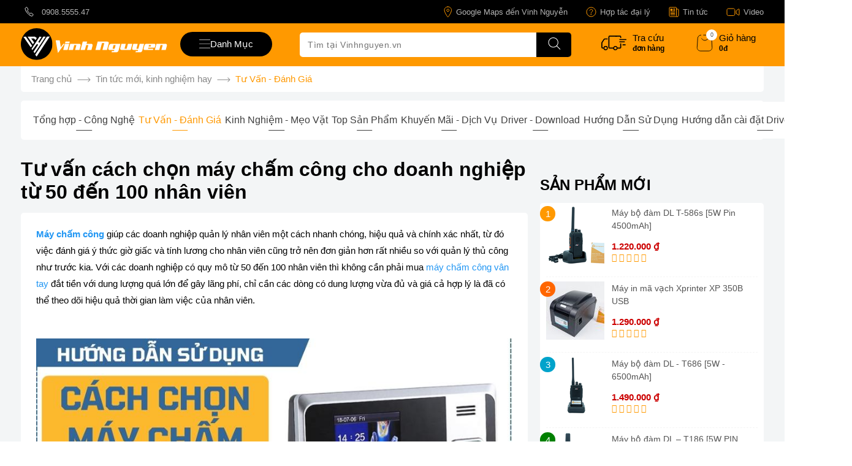

--- FILE ---
content_type: text/html; charset=utf-8
request_url: https://vinhnguyen.vn/tu-van-cach-chon-may-cham-cong-cho-doanh-nghiep-tu-50-den-100-nhan-vien.html
body_size: 78752
content:
<!DOCTYPE html><html lang="vi" dir="ltr" class=""><head> <title>Tư vấn cách chọn máy chấm công cho doanh nghiệp từ 50 đến 100 nhân viên</title> <meta property="og:title" content="Tư vấn cách chọn máy chấm công cho doanh nghiệp từ 50 đến 100 nhân viên" /><base href="https://vinhnguyen.vn" /><meta http-equiv="Content-Type" content="text/html; charset=utf-8" data-ca-mode="" /><meta name="viewport" content="width=device-width, initial-scale=1.0, maximum-scale=5.0"><meta name="description" content="Máy chấm công giúp các doanh nghiệp quản lý nhân viên một cách nhanh chóng, hiệu quả và chính xác nhất, từ đó việc đánh giá ý thức giờ giấc và tính lương cho nhân viên cũng trở nên đơn giản hơn rất nhiều so với quản lý thủ công như trước kia. Với các doanh nghiệp có quy mô từ 50 đến 100 nhân viên thì không cần phải mua máy chấm công đắt tiền với dung lượng quá lớn để gây lãng phí, chỉ cần các dòng có dung lượng vừa đủ và giá cả hợp lý là đã có thể theo dõi hiệu quả thời gian làm việc của nhân vi" /><meta name="keywords" content="máy in hoá đơn, máy chấm công, máy in bill, máy in mã vạch, máy quét mã vạch, máy tính tiền, máy quét mã vạch, máy bộ đàm, hộc đựng tiền, máy bán hàng pos, máy tính tiền cảm ứng" /><meta name="format-detection" content="telephone=no"> <link rel="amphtml" href="https://vinhnguyen.vn/tu-van-cach-chon-may-cham-cong-cho-doanh-nghiep-tu-50-den-100-nhan-vien.html?amp=true" /> <meta property="og:description" content="Máy chấm công giúp các doanh nghiệp quản lý nhân viên một cách nhanh chóng, hiệu quả và chính xác nhất, từ đó việc đánh giá ý thức giờ giấc và tính lương cho nhân viên cũng trở nên đơn giản hơn rất nhiều so với quản lý thủ công như trước kia. Với các doanh nghiệp có quy mô từ 50 đến 100 nhân viên thì không cần phải mua máy chấm công đắt tiền với dung lượng quá lớn để gây lãng phí, chỉ cần các dòng có dung lượng vừa đủ và giá cả hợp lý là đã có thể theo dõi hiệu quả thời gian làm việc của nhân vi" /> <link rel="canonical" href="https://vinhnguyen.vn/tu-van-cach-chon-may-cham-cong-cho-doanh-nghiep-tu-50-den-100-nhan-vien.html" /> <meta property="og:image" content="https://vinhnguyen.vn/images/news/3/MAY-CHAM-CONG-DOANH-NGHIEP-50-100.jpg" /> <link rel="prev" href="https://vinhnguyen.vn/tu-van-cach-chon-may-cham-cong-cho-doanh-nghiep-duoi-50-nhan-vien.html" /> <link rel="next" href="https://vinhnguyen.vn/tu-van-cach-chon-may-cham-cong-cho-doanh-nghiep-tren-100-nhan-vien.html" /> <meta property="og:type" content="website" /><meta content="INDEX,FOLLOW" name="robots" /><meta name="copyright" content="Thiết Bị Quản Lý Bán Hàng Vinh Nguyễn" /><meta name="author" content="Vinh Nguyễn POS" /><meta name="GENERATOR" content="Thiết Bị Quản Lý Bán Hàng Vinh Nguyễn" /><meta http-equiv="audience" content="General" /><meta name="resource-type" content="Document" /><meta name="distribution" content="Global" /><meta name="revisit-after" content="1 days" /><meta http-equiv="content-language" content="vi" /><meta property="og:site_name" content="vinhnguyen.vn Hàng Chất Giá Tốt" /><meta property="og:locale" content="vi_VN" /><meta name="DC.title" content="vinhnguyen.vn - Thiết Bị Quản Lý Bán Hàng Giá Tại KHO" /><meta name="geo.region" content="VN" /><meta name="geo.placename" content="Ho Chi Minh City" /><meta name="geo.position" content="10.7793953,106.6614281" /><meta name="ICBM" content="10.779482, 106.661778" /><link rel="dns-prefetch" href="https://www.googletagmanager.com" /><link rel="dns-prefetch" href="https://vinhnguyen.vn" /><link rel="dns-prefetch" href="https://www.google-analytics.com" /> <link href="https://vinhnguyen.vn/favicon.ico" rel="shortcut icon" type="image/x-icon" /><style type="text/css">.clearfix:before,.clearfix:after{display:table;content:"";line-height:0;width:100%;}.clearfix:after{clear:both;}.input-block-level{display:block;width:100%;-webkit-box-sizing:border-box;-moz-box-sizing:border-box;box-sizing:border-box;}.product-title-color{color:#595959;}article,aside,details,figcaption,figure,footer,header,hgroup,main,nav,section,summary{display:block;}audio,canvas,video{display:inline-block;}audio:not([controls]){display:none;height:0;}[hidden],template{display:none;}html{font-family:sans-serif;-ms-text-size-adjust:100%;-webkit-text-size-adjust:100%;}body{margin:0;}a{background:transparent;}a:focus{outline:thin dotted;}a:active,a:hover{outline:0;}h1{font-size:2em;margin:0.67em 0;}abbr[title]{border-bottom:1px dotted;}b,strong{font-weight:bold;}i,em,dfn{font-style:italic;}hr{-moz-box-sizing:content-box;box-sizing:content-box;height:0;}mark{background:#ff0;color:#000;}code,kbd,pre,samp{font-family:monospace,serif;font-size:1em;}pre{white-space:pre-wrap;}q{quotes:"\201C" "\201D" "\2018" "\2019";}small{font-size:80%;}sub,sup{font-size:75%;line-height:0;position:relative;vertical-align:baseline;}sup{top:-0.5em;}sub{bottom:-0.25em;}img{border:0;}svg:not(:root){overflow:hidden;}figure{margin:0;}fieldset{border:1px solid #c0c0c0;margin:0 2px;padding:0.35em 0.625em 0.75em;}legend{border:0;padding:0;}button,input,select,textarea{font-family:inherit;font-size:100%;margin:0;}button,input{line-height:normal;}button,select{text-transform:none;}button,html input[type="button"],input[type="reset"],input[type="submit"]{-webkit-appearance:button;cursor:pointer;}button[disabled],html input[disabled]{cursor:default;}input[type="checkbox"],input[type="radio"]{box-sizing:border-box;padding:0;}input[type="search"]{-webkit-appearance:textfield;-moz-box-sizing:content-box;-webkit-box-sizing:content-box;box-sizing:content-box;}input[type="search"]::-webkit-search-cancel-button,input[type="search"]::-webkit-search-decoration{-webkit-appearance:none;}button::-moz-focus-inner,input::-moz-focus-inner{border:0;padding:0;}textarea{overflow:auto;vertical-align:top;}table{border-collapse:collapse;border-spacing:0;}.ui-helper-hidden{display:none;}.ui-helper-hidden-accessible{border:0;clip:rect(0 0 0 0);height:1px;margin:-1px;overflow:hidden;padding:0;position:absolute;width:1px;}.ui-helper-clearfix:before,.ui-helper-clearfix:after{content:"";display:table;border-collapse:collapse;}.ui-helper-clearfix:after{clear:both;}.ui-helper-clearfix{min-height:0;}.ui-helper-zfix{width:100%;height:100%;top:0;left:0;position:absolute;opacity:0;filter:Alpha(Opacity=0);}.ui-front{z-index:100;}.ui-state-disabled{cursor:default !important;}.ui-icon{display:block;text-indent:-99999px;overflow:hidden;background-repeat:no-repeat;}.ui-widget-overlay{position:fixed;top:0;left:0;width:100%;height:100%;}.ui-resizable{position:relative;}.ui-resizable-handle{position:absolute;font-size:0.1px;display:block;}.ui-resizable-disabled .ui-resizable-handle,.ui-resizable-autohide .ui-resizable-handle{display:none;}.ui-resizable-n{cursor:n-resize;height:7px;width:100%;top:-5px;left:0;}.ui-resizable-s{cursor:s-resize;height:7px;width:100%;bottom:-5px;left:0;}.ui-resizable-e{cursor:e-resize;width:7px;right:-5px;top:0;height:100%;}.ui-resizable-w{cursor:w-resize;width:7px;left:-5px;top:0;height:100%;}.ui-resizable-se{cursor:se-resize;width:12px;height:12px;right:1px;bottom:1px;}.ui-resizable-sw{cursor:sw-resize;width:9px;height:9px;left:-5px;bottom:-5px;}.ui-resizable-nw{cursor:nw-resize;width:9px;height:9px;left:-5px;top:-5px;}.ui-resizable-ne{cursor:ne-resize;width:9px;height:9px;right:-5px;top:-5px;}.ui-selectable-helper{position:absolute;z-index:100;border:1px dotted black;}.ui-autocomplete{position:absolute;top:0;left:0;cursor:default;}.ui-button{display:inline-block;position:relative;padding:0;line-height:normal;margin-right:.1em;cursor:pointer;vertical-align:middle;text-align:center;overflow:visible;}.ui-button,.ui-button:link,.ui-button:visited,.ui-button:hover,.ui-button:active{text-decoration:none;}.ui-button-icon-only{width:2.2em;}button.ui-button-icon-only{width:2.4em;}.ui-button-icons-only{width:3.4em;}button.ui-button-icons-only{width:3.7em;}.ui-button .ui-button-text{display:block;line-height:normal;}.ui-button-text-only .ui-button-text{padding:.4em 1em;}.ui-button-icon-only .ui-button-text,.ui-button-icons-only .ui-button-text{padding:.4em;text-indent:-9999999px;}.ui-button-text-icon-primary .ui-button-text,.ui-button-text-icons .ui-button-text{padding:.4em 1em .4em 2.1em;}.ui-button-text-icon-secondary .ui-button-text,.ui-button-text-icons .ui-button-text{padding:.4em 2.1em .4em 1em;}.ui-button-text-icons .ui-button-text{padding-left:2.1em;padding-right:2.1em;}input.ui-button{padding:.4em 1em;}.ui-button-icon-only .ui-icon,.ui-button-text-icon-primary .ui-icon,.ui-button-text-icon-secondary .ui-icon,.ui-button-text-icons .ui-icon,.ui-button-icons-only .ui-icon{position:absolute;top:50%;margin-top:-8px;}.ui-button-icon-only .ui-icon{left:50%;margin-left:-8px;}.ui-button-text-icon-primary .ui-button-icon-primary,.ui-button-text-icons .ui-button-icon-primary,.ui-button-icons-only .ui-button-icon-primary{left:.5em;}.ui-button-text-icon-secondary .ui-button-icon-secondary,.ui-button-text-icons .ui-button-icon-secondary,.ui-button-icons-only .ui-button-icon-secondary{right:.5em;}.ui-buttonset{margin-right:7px;}.ui-buttonset .ui-button{margin-left:0;margin-right:-0.3em;}input.ui-button::-moz-focus-inner,button.ui-button::-moz-focus-inner{border:0;padding:0;}.ui-datepicker{width:17em;padding:.2em .2em 0;display:none;}.ui-datepicker .ui-datepicker-header{position:relative;padding:.2em 0;}.ui-datepicker .ui-datepicker-prev,.ui-datepicker .ui-datepicker-next{position:absolute;top:2px;width:1.8em;height:1.8em;}.ui-datepicker .ui-datepicker-prev-hover,.ui-datepicker .ui-datepicker-next-hover{top:1px;}.ui-datepicker .ui-datepicker-prev{left:2px;}.ui-datepicker .ui-datepicker-next{right:2px;}.ui-datepicker .ui-datepicker-prev-hover{left:1px;}.ui-datepicker .ui-datepicker-next-hover{right:1px;}.ui-datepicker .ui-datepicker-prev span,.ui-datepicker .ui-datepicker-next span{display:block;position:absolute;left:50%;margin-left:-8px;top:50%;margin-top:-8px;}.ui-datepicker .ui-datepicker-title{margin:0 2.3em;line-height:1.8em;text-align:center;}.ui-datepicker .ui-datepicker-title select{font-size:1em;margin:1px 0;}.ui-datepicker select.ui-datepicker-month-year{width:100%;}.ui-datepicker select.ui-datepicker-month,.ui-datepicker select.ui-datepicker-year{width:49%;}.ui-datepicker table{width:100%;font-size:.9em;border-collapse:collapse;margin:0 0 .4em;}.ui-datepicker th{padding:.7em .3em;text-align:center;font-weight:bold;border:0;}.ui-datepicker td{border:0;padding:1px;}.ui-datepicker td span,.ui-datepicker td a{display:block;padding:.2em;text-align:right;text-decoration:none;}.ui-datepicker .ui-datepicker-buttonpane{background-image:none;margin:.7em 0 0 0;padding:0 .2em;border-left:0;border-right:0;border-bottom:0;}.ui-datepicker .ui-datepicker-buttonpane button{float:right;margin:.5em .2em .4em;cursor:pointer;padding:.2em .6em .3em .6em;width:auto;overflow:visible;}.ui-datepicker .ui-datepicker-buttonpane button.ui-datepicker-current{float:left;}.ui-datepicker.ui-datepicker-multi{width:auto;}.ui-datepicker-multi .ui-datepicker-group{float:left;}.ui-datepicker-multi .ui-datepicker-group table{width:95%;margin:0 auto .4em;}.ui-datepicker-multi-2 .ui-datepicker-group{width:50%;}.ui-datepicker-multi-3 .ui-datepicker-group{width:33.3%;}.ui-datepicker-multi-4 .ui-datepicker-group{width:25%;}.ui-datepicker-multi .ui-datepicker-group-last .ui-datepicker-header,.ui-datepicker-multi .ui-datepicker-group-middle .ui-datepicker-header{border-left-width:0;}.ui-datepicker-multi .ui-datepicker-buttonpane{clear:left;}.ui-datepicker-row-break{clear:both;width:100%;font-size:0;}.ui-datepicker-rtl{direction:rtl;}.ui-datepicker-rtl .ui-datepicker-prev{right:2px;left:auto;}.ui-datepicker-rtl .ui-datepicker-next{left:2px;right:auto;}.ui-datepicker-rtl .ui-datepicker-prev:hover{right:1px;left:auto;}.ui-datepicker-rtl .ui-datepicker-next:hover{left:1px;right:auto;}.ui-datepicker-rtl .ui-datepicker-buttonpane{clear:right;}.ui-datepicker-rtl .ui-datepicker-buttonpane button{float:left;}.ui-datepicker-rtl .ui-datepicker-buttonpane button.ui-datepicker-current,.ui-datepicker-rtl .ui-datepicker-group{float:right;}.ui-datepicker-rtl .ui-datepicker-group-last .ui-datepicker-header,.ui-datepicker-rtl .ui-datepicker-group-middle .ui-datepicker-header{border-right-width:0;border-left-width:1px;}.ui-dialog{position:absolute;top:0;left:0;padding:.2em;outline:0;}.ui-dialog .ui-dialog-titlebar{padding:.4em 1em;position:relative;}.ui-dialog .ui-dialog-title{float:left;margin:.1em 0;white-space:nowrap;width:90%;overflow:hidden;text-overflow:ellipsis;}.ui-dialog .ui-dialog-titlebar-close{position:absolute;right:.3em;top:50%;width:21px;margin:-10px 0 0 0;padding:1px;height:20px;}.ui-dialog .ui-dialog-content{position:relative;border:0;padding:.5em 1em;background:none;overflow:auto;}.ui-dialog .ui-dialog-buttonpane{text-align:left;border-width:1px 0 0 0;background-image:none;margin-top:.5em;padding:.3em 1em .5em .4em;}.ui-dialog .ui-dialog-buttonpane .ui-dialog-buttonset{float:right;}.ui-dialog .ui-dialog-buttonpane button{margin:.5em .4em .5em 0;cursor:pointer;}.ui-dialog .ui-resizable-se{width:12px;height:12px;right:-5px;bottom:-5px;background-position:16px 16px;}.ui-draggable .ui-dialog-titlebar{cursor:move;}.ui-menu{list-style:none;padding:2px;margin:0;display:block;outline:none;}.ui-menu .ui-menu{margin-top:-3px;position:absolute;}.ui-menu .ui-menu-item{margin:0;padding:0;width:100%;}.ui-menu .ui-menu-divider{margin:5px -2px 5px -2px;height:0;font-size:0;line-height:0;border-width:1px 0 0 0;}.ui-menu .ui-menu-item a{text-decoration:none;display:block;padding:2px .4em;line-height:1.5;min-height:0;font-weight:normal;}.ui-menu .ui-menu-item a.ui-state-focus,.ui-menu .ui-menu-item a.ui-state-active{font-weight:normal;margin:-1px;}.ui-menu .ui-state-disabled{font-weight:normal;margin:.4em 0 .2em;line-height:1.5;}.ui-menu .ui-state-disabled a{cursor:default;}.ui-menu-icons{position:relative;}.ui-menu-icons .ui-menu-item a{position:relative;padding-left:2em;}.ui-menu .ui-icon{position:absolute;top:.2em;left:.2em;}.ui-menu .ui-menu-icon{position:static;float:right;}.ui-slider{position:relative;text-align:left;}.ui-slider .ui-slider-handle{position:absolute;z-index:2;width:1.2em;height:1.2em;cursor:default;}.ui-slider .ui-slider-range{position:absolute;z-index:1;font-size:.7em;display:block;border:0;background-position:0 0;}.ui-slider.ui-state-disabled .ui-slider-handle,.ui-slider.ui-state-disabled .ui-slider-range{filter:inherit;}.ui-slider-horizontal{height:.8em;}.ui-slider-horizontal .ui-slider-handle{top:-0.3em;margin-left:-0.6em;}.ui-slider-horizontal .ui-slider-range{top:0;height:100%;}.ui-slider-horizontal .ui-slider-range-min{left:0;}.ui-slider-horizontal .ui-slider-range-max{right:0;}.ui-slider-vertical{width:.8em;height:100px;}.ui-slider-vertical .ui-slider-handle{left:-0.3em;margin-left:0;margin-bottom:-0.6em;}.ui-slider-vertical .ui-slider-range{left:0;width:100%;}.ui-slider-vertical .ui-slider-range-min{bottom:0;}.ui-slider-vertical .ui-slider-range-max{top:0;}.ui-spinner{position:relative;display:inline-block;overflow:hidden;padding:0;vertical-align:middle;}.ui-spinner-input{border:none;background:none;color:inherit;padding:0;margin:.2em 0;vertical-align:middle;margin-left:.4em;margin-right:22px;}.ui-spinner-button{width:16px;height:50%;font-size:.5em;padding:0;margin:0;text-align:center;position:absolute;cursor:default;display:block;overflow:hidden;right:0;}.ui-spinner a.ui-spinner-button{border-top:none;border-bottom:none;border-right:none;}.ui-spinner .ui-icon{position:absolute;margin-top:-8px;top:50%;left:0;}.ui-spinner-up{top:0;}.ui-spinner-down{bottom:0;}.ui-spinner .ui-icon-triangle-1-s{background-position:-65px -16px;}.ui-tabs{position:relative;padding:.2em;}.ui-tabs .ui-tabs-nav{margin:0;padding:.2em .2em 0;}.ui-tabs .ui-tabs-nav li{list-style:none;float:left;position:relative;top:0;margin:1px .2em 0 0;border-bottom:0;padding:0;white-space:nowrap;}.ui-tabs .ui-tabs-nav li a{float:left;padding:.5em 1em;text-decoration:none;}.ui-tabs .ui-tabs-nav li.ui-tabs-active{margin-bottom:-1px;padding-bottom:1px;}.ui-tabs .ui-tabs-nav li.ui-tabs-active a,.ui-tabs .ui-tabs-nav li.ui-state-disabled a,.ui-tabs .ui-tabs-nav li.ui-tabs-loading a{cursor:text;}.ui-tabs .ui-tabs-nav li a,.ui-tabs-collapsible .ui-tabs-nav li.ui-tabs-active a{cursor:pointer;}.ui-tabs .ui-tabs-panel{display:block;border-width:0;padding:1em 1.4em;background:none;}.ui-tooltip{padding:8px;position:absolute;z-index:9999;max-width:300px;-webkit-box-shadow:0 0 5px #aaa;box-shadow:0 0 5px #aaa;}body .ui-tooltip{border-width:2px;}.ui-widget .ui-widget{font-size:1em;}.ui-widget input,.ui-widget select,.ui-widget textarea,.ui-widget button{font-family:Verdana,Arial,sans-serif;font-size:1em;}.ui-widget-content{border:1px solid #aaa;background:#fff url('../../../../../../../../design/themes/responsive/media/images/lib/ui/ui-bg_flat_75_ffffff_40x100.png?1763873731') 50% 50% repeat-x;color:#222;}.ui-widget-content>a{color:#222;}.ui-widget-header{border:1px solid #aaa;background:#ccc url('../../../../../../../../design/themes/responsive/media/images/lib/ui/ui-bg_highlight-soft_75_cccccc_1x100.png?1763873731') 50% 50% repeat-x;color:#222;font-weight:bold;}.ui-widget-header a{color:#222;}.ui-state-default,.ui-widget-content .ui-state-default,.ui-widget-header .ui-state-default{border:1px solid #d3d3d3;background:#e6e6e6 url('../../../../../../../../design/themes/responsive/media/images/lib/ui/ui-bg_glass_75_e6e6e6_1x400.png?1763873731') 50% 50% repeat-x;font-weight:normal;color:#555;}.ui-state-default a,.ui-state-default a:link,.ui-state-default a:visited{color:#555;text-decoration:none;}.ui-state-hover,.ui-widget-content .ui-state-hover,.ui-widget-header .ui-state-hover,.ui-state-focus,.ui-widget-content .ui-state-focus,.ui-widget-header .ui-state-focus{border:1px solid #999;background:#dadada url('../../../../../../../../design/themes/responsive/media/images/lib/ui/ui-bg_glass_75_dadada_1x400.png?1763873731') 50% 50% repeat-x;font-weight:normal;color:#212121;}.ui-state-hover a,.ui-state-hover a:hover,.ui-state-hover a:link,.ui-state-hover a:visited{color:#212121;text-decoration:none;}.ui-state-active,.ui-widget-content .ui-state-active,.ui-widget-header .ui-state-active{border:1px solid #aaa;background:#fff url('../../../../../../../../design/themes/responsive/media/images/lib/ui/ui-bg_glass_65_ffffff_1x400.png?1763873731') 50% 50% repeat-x;font-weight:normal;color:#212121;}.ui-state-active a,.ui-state-active a:link,.ui-state-active a:visited{color:#212121;text-decoration:none;}.ui-state-highlight,.ui-widget-content .ui-state-highlight,.ui-widget-header .ui-state-highlight{border:1px solid #fcefa1;background:#fbf9ee url('../../../../../../../../design/themes/responsive/media/images/lib/ui/ui-bg_glass_55_fbf9ee_1x400.png?1763873731') 50% 50% repeat-x;color:#363636;}.ui-state-highlight a,.ui-widget-content .ui-state-highlight a,.ui-widget-header .ui-state-highlight a{color:#363636;}.ui-state-error,.ui-widget-content .ui-state-error,.ui-widget-header .ui-state-error{border:1px solid #cd0a0a;background:#fef1ec url('../../../../../../../../design/themes/responsive/media/images/lib/ui/ui-bg_glass_95_fef1ec_1x400.png?1763873731') 50% 50% repeat-x;color:#cd0a0a;}.ui-state-error a,.ui-widget-content .ui-state-error a,.ui-widget-header .ui-state-error a{color:#cd0a0a;}.ui-state-error-text,.ui-widget-content .ui-state-error-text,.ui-widget-header .ui-state-error-text{color:#cd0a0a;}.ui-priority-primary,.ui-widget-content .ui-priority-primary,.ui-widget-header .ui-priority-primary{font-weight:bold;}.ui-priority-secondary,.ui-widget-content .ui-priority-secondary,.ui-widget-header .ui-priority-secondary{opacity:.7;filter:Alpha(Opacity=70);font-weight:normal;}.ui-state-disabled,.ui-widget-content .ui-state-disabled,.ui-widget-header .ui-state-disabled{opacity:.35;filter:Alpha(Opacity=35);background-image:none;}.ui-state-disabled .ui-icon{filter:Alpha(Opacity=35);}.ui-icon{width:16px;height:16px;background-position:16px 16px;}.ui-icon,.ui-widget-content .ui-icon{background-image:url('../../../../../../../../design/themes/responsive/media/images/lib/ui/ui-icons_222222_256x240.png?1763873731');}.ui-widget-header .ui-icon{background-image:url('../../../../../../../../design/themes/responsive/media/images/lib/ui/ui-icons_222222_256x240.png?1763873731');}.ui-state-default .ui-icon{background-image:url('../../../../../../../../design/themes/responsive/media/images/lib/ui/ui-icons_888888_256x240.png?1763873731');}.ui-state-hover .ui-icon,.ui-state-focus .ui-icon{background-image:url('../../../../../../../../design/themes/responsive/media/images/lib/ui/ui-icons_454545_256x240.png?1763873731');}.ui-state-active .ui-icon{background-image:url('../../../../../../../../design/themes/responsive/media/images/lib/ui/ui-icons_454545_256x240.png?1763873731');}.ui-state-highlight .ui-icon{background-image:url('../../../../../../../../design/themes/responsive/media/images/lib/ui/ui-icons_2e83ff_256x240.png?1763873731');}.ui-state-error .ui-icon,.ui-state-error-text .ui-icon{background-image:url('../../../../../../../../design/themes/responsive/media/images/lib/ui/ui-icons_cd0a0a_256x240.png?1763873731');}.ui-icon-carat-1-n{background-position:0 0;}.ui-icon-carat-1-ne{background-position:-16px 0;}.ui-icon-carat-1-e{background-position:-32px 0;}.ui-icon-carat-1-se{background-position:-48px 0;}.ui-icon-carat-1-s{background-position:-64px 0;}.ui-icon-carat-1-sw{background-position:-80px 0;}.ui-icon-carat-1-w{background-position:-96px 0;}.ui-icon-carat-1-nw{background-position:-112px 0;}.ui-icon-carat-2-n-s{background-position:-128px 0;}.ui-icon-carat-2-e-w{background-position:-144px 0;}.ui-icon-triangle-1-n{background-position:0 -16px;}.ui-icon-triangle-1-ne{background-position:-16px -16px;}.ui-icon-triangle-1-e{background-position:-32px -16px;}.ui-icon-triangle-1-se{background-position:-48px -16px;}.ui-icon-triangle-1-s{background-position:-64px -16px;}.ui-icon-triangle-1-sw{background-position:-80px -16px;}.ui-icon-triangle-1-w{background-position:-96px -16px;}.ui-icon-triangle-1-nw{background-position:-112px -16px;}.ui-icon-triangle-2-n-s{background-position:-128px -16px;}.ui-icon-triangle-2-e-w{background-position:-144px -16px;}.ui-icon-arrow-1-n{background-position:0 -32px;}.ui-icon-arrow-1-ne{background-position:-16px -32px;}.ui-icon-arrow-1-e{background-position:-32px -32px;}.ui-icon-arrow-1-se{background-position:-48px -32px;}.ui-icon-arrow-1-s{background-position:-64px -32px;}.ui-icon-arrow-1-sw{background-position:-80px -32px;}.ui-icon-arrow-1-w{background-position:-96px -32px;}.ui-icon-arrow-1-nw{background-position:-112px -32px;}.ui-icon-arrow-2-n-s{background-position:-128px -32px;}.ui-icon-arrow-2-ne-sw{background-position:-144px -32px;}.ui-icon-arrow-2-e-w{background-position:-160px -32px;}.ui-icon-arrow-2-se-nw{background-position:-176px -32px;}.ui-icon-arrowstop-1-n{background-position:-192px -32px;}.ui-icon-arrowstop-1-e{background-position:-208px -32px;}.ui-icon-arrowstop-1-s{background-position:-224px -32px;}.ui-icon-arrowstop-1-w{background-position:-240px -32px;}.ui-icon-arrowthick-1-n{background-position:0 -48px;}.ui-icon-arrowthick-1-ne{background-position:-16px -48px;}.ui-icon-arrowthick-1-e{background-position:-32px -48px;}.ui-icon-arrowthick-1-se{background-position:-48px -48px;}.ui-icon-arrowthick-1-s{background-position:-64px -48px;}.ui-icon-arrowthick-1-sw{background-position:-80px -48px;}.ui-icon-arrowthick-1-w{background-position:-96px -48px;}.ui-icon-arrowthick-1-nw{background-position:-112px -48px;}.ui-icon-arrowthick-2-n-s{background-position:-128px -48px;}.ui-icon-arrowthick-2-ne-sw{background-position:-144px -48px;}.ui-icon-arrowthick-2-e-w{background-position:-160px -48px;}.ui-icon-arrowthick-2-se-nw{background-position:-176px -48px;}.ui-icon-arrowthickstop-1-n{background-position:-192px -48px;}.ui-icon-arrowthickstop-1-e{background-position:-208px -48px;}.ui-icon-arrowthickstop-1-s{background-position:-224px -48px;}.ui-icon-arrowthickstop-1-w{background-position:-240px -48px;}.ui-icon-arrowreturnthick-1-w{background-position:0 -64px;}.ui-icon-arrowreturnthick-1-n{background-position:-16px -64px;}.ui-icon-arrowreturnthick-1-e{background-position:-32px -64px;}.ui-icon-arrowreturnthick-1-s{background-position:-48px -64px;}.ui-icon-arrowreturn-1-w{background-position:-64px -64px;}.ui-icon-arrowreturn-1-n{background-position:-80px -64px;}.ui-icon-arrowreturn-1-e{background-position:-96px -64px;}.ui-icon-arrowreturn-1-s{background-position:-112px -64px;}.ui-icon-arrowrefresh-1-w{background-position:-128px -64px;}.ui-icon-arrowrefresh-1-n{background-position:-144px -64px;}.ui-icon-arrowrefresh-1-e{background-position:-160px -64px;}.ui-icon-arrowrefresh-1-s{background-position:-176px -64px;}.ui-icon-arrow-4{background-position:0 -80px;}.ui-icon-arrow-4-diag{background-position:-16px -80px;}.ui-icon-extlink{background-position:-32px -80px;}.ui-icon-newwin{background-position:-48px -80px;}.ui-icon-refresh{background-position:-64px -80px;}.ui-icon-shuffle{background-position:-80px -80px;}.ui-icon-transfer-e-w{background-position:-96px -80px;}.ui-icon-transferthick-e-w{background-position:-112px -80px;}.ui-icon-folder-collapsed{background-position:0 -96px;}.ui-icon-folder-open{background-position:-16px -96px;}.ui-icon-document{background-position:-32px -96px;}.ui-icon-document-b{background-position:-48px -96px;}.ui-icon-note{background-position:-64px -96px;}.ui-icon-mail-closed{background-position:-80px -96px;}.ui-icon-mail-open{background-position:-96px -96px;}.ui-icon-suitcase{background-position:-112px -96px;}.ui-icon-comment{background-position:-128px -96px;}.ui-icon-person{background-position:-144px -96px;}.ui-icon-print{background-position:-160px -96px;}.ui-icon-trash{background-position:-176px -96px;}.ui-icon-locked{background-position:-192px -96px;}.ui-icon-unlocked{background-position:-208px -96px;}.ui-icon-bookmark{background-position:-224px -96px;}.ui-icon-tag{background-position:-240px -96px;}.ui-icon-home{background-position:0 -112px;}.ui-icon-flag{background-position:-16px -112px;}.ui-icon-calendar{background-position:-32px -112px;}.ui-icon-cart{background-position:-48px -112px;}.ui-icon-pencil{background-position:-64px -112px;}.ui-icon-clock{background-position:-80px -112px;}.ui-icon-disk{background-position:-96px -112px;}.ui-icon-calculator{background-position:-112px -112px;}.ui-icon-zoomin{background-position:-128px -112px;}.ui-icon-zoomout{background-position:-144px -112px;}.ui-icon-search{background-position:-160px -112px;}.ui-icon-wrench{background-position:-176px -112px;}.ui-icon-gear{background-position:-192px -112px;}.ui-icon-heart{background-position:-208px -112px;}.ui-icon-star{background-position:-224px -112px;}.ui-icon-link{background-position:-240px -112px;}.ui-icon-cancel{background-position:0 -128px;}.ui-icon-plus{background-position:-16px -128px;}.ui-icon-plusthick{background-position:-32px -128px;}.ui-icon-minus{background-position:-48px -128px;}.ui-icon-minusthick{background-position:-64px -128px;}.ui-icon-close{background-position:-80px -128px;}.ui-icon-closethick{background-position:-96px -128px;}.ui-icon-key{background-position:-112px -128px;}.ui-icon-lightbulb{background-position:-128px -128px;}.ui-icon-scissors{background-position:-144px -128px;}.ui-icon-clipboard{background-position:-160px -128px;}.ui-icon-copy{background-position:-176px -128px;}.ui-icon-contact{background-position:-192px -128px;}.ui-icon-image{background-position:-208px -128px;}.ui-icon-video{background-position:-224px -128px;}.ui-icon-script{background-position:-240px -128px;}.ui-icon-alert{background-position:0 -144px;}.ui-icon-info{background-position:-16px -144px;}.ui-icon-notice{background-position:-32px -144px;}.ui-icon-help{background-position:-48px -144px;}.ui-icon-check{background-position:-64px -144px;}.ui-icon-bullet{background-position:-80px -144px;}.ui-icon-radio-on{background-position:-96px -144px;}.ui-icon-radio-off{background-position:-112px -144px;}.ui-icon-pin-w{background-position:-128px -144px;}.ui-icon-pin-s{background-position:-144px -144px;}.ui-icon-play{background-position:0 -160px;}.ui-icon-pause{background-position:-16px -160px;}.ui-icon-seek-next{background-position:-32px -160px;}.ui-icon-seek-prev{background-position:-48px -160px;}.ui-icon-seek-end{background-position:-64px -160px;}.ui-icon-seek-start{background-position:-80px -160px;}.ui-icon-seek-first{background-position:-80px -160px;}.ui-icon-stop{background-position:-96px -160px;}.ui-icon-eject{background-position:-112px -160px;}.ui-icon-volume-off{background-position:-128px -160px;}.ui-icon-volume-on{background-position:-144px -160px;}.ui-icon-power{background-position:0 -176px;}.ui-icon-signal-diag{background-position:-16px -176px;}.ui-icon-signal{background-position:-32px -176px;}.ui-icon-battery-0{background-position:-48px -176px;}.ui-icon-battery-1{background-position:-64px -176px;}.ui-icon-battery-2{background-position:-80px -176px;}.ui-icon-battery-3{background-position:-96px -176px;}.ui-icon-circle-plus{background-position:0 -192px;}.ui-icon-circle-minus{background-position:-16px -192px;}.ui-icon-circle-close{background-position:-32px -192px;}.ui-icon-circle-triangle-e{background-position:-48px -192px;}.ui-icon-circle-triangle-s{background-position:-64px -192px;}.ui-icon-circle-triangle-w{background-position:-80px -192px;}.ui-icon-circle-triangle-n{background-position:-96px -192px;}.ui-icon-circle-arrow-e{background-position:-112px -192px;}.ui-icon-circle-arrow-s{background-position:-128px -192px;}.ui-icon-circle-arrow-w{background-position:-144px -192px;}.ui-icon-circle-arrow-n{background-position:-160px -192px;}.ui-icon-circle-zoomin{background-position:-176px -192px;}.ui-icon-circle-zoomout{background-position:-192px -192px;}.ui-icon-circle-check{background-position:-208px -192px;}.ui-icon-circlesmall-plus{background-position:0 -208px;}.ui-icon-circlesmall-minus{background-position:-16px -208px;}.ui-icon-circlesmall-close{background-position:-32px -208px;}.ui-icon-squaresmall-plus{background-position:-48px -208px;}.ui-icon-squaresmall-minus{background-position:-64px -208px;}.ui-icon-squaresmall-close{background-position:-80px -208px;}.ui-icon-grip-dotted-vertical{background-position:0 -224px;}.ui-icon-grip-dotted-horizontal{background-position:-16px -224px;}.ui-icon-grip-solid-vertical{background-position:-32px -224px;}.ui-icon-grip-solid-horizontal{background-position:-48px -224px;}.ui-icon-gripsmall-diagonal-se{background-position:-64px -224px;}.ui-icon-grip-diagonal-se{background-position:-80px -224px;}.ui-corner-all,.ui-corner-top,.ui-corner-left,.ui-corner-tl{border-top-left-radius:4px;}.ui-corner-all,.ui-corner-top,.ui-corner-right,.ui-corner-tr{border-top-right-radius:4px;}.ui-corner-all,.ui-corner-bottom,.ui-corner-left,.ui-corner-bl{border-bottom-left-radius:4px;}.ui-corner-all,.ui-corner-bottom,.ui-corner-right,.ui-corner-br{border-bottom-right-radius:4px;}.ui-widget-overlay{background:#aaa url('../../../../../../../../design/themes/responsive/media/images/lib/ui/ui-bg_flat_0_aaaaaa_40x100.png?1763873731') 50% 50% repeat-x;opacity:.3;filter:Alpha(Opacity=30);}.ui-widget-shadow{margin:-8px 0 0 -8px;padding:8px;background:#aaa url('../../../../../../../../design/themes/responsive/media/images/lib/ui/ui-bg_flat_0_aaaaaa_40x100.png?1763873731') 50% 50% repeat-x;opacity:.3;filter:Alpha(Opacity=30);border-radius:8px;}.row{margin-left:-20px;}.row:before,.row:after{display:table;content:"";line-height:0;width:100%;}.row:after{clear:both;}[class*="span"]{float:left;min-height:1px;margin-left:20px;}.container,.navbar-static-top .container,.navbar-fixed-top .container,.navbar-fixed-bottom .container{width:1212px;}.span16{width:1212px;}.span15{width:1135px;}.span14{width:1058px;}.span13{width:981px;}.span12{width:904px;}.span11{width:827px;}.span10{width:750px;}.span9{width:673px;}.span8{width:596px;}.span7{width:519px;}.span6{width:442px;}.span5{width:365px;}.span4{width:288px;}.span3{width:211px;}.span2{width:134px;}.span1{width:57px;}.offset16{margin-left:1252px;}.offset15{margin-left:1175px;}.offset14{margin-left:1098px;}.offset13{margin-left:1021px;}.offset12{margin-left:944px;}.offset11{margin-left:867px;}.offset10{margin-left:790px;}.offset9{margin-left:713px;}.offset8{margin-left:636px;}.offset7{margin-left:559px;}.offset6{margin-left:482px;}.offset5{margin-left:405px;}.offset4{margin-left:328px;}.offset3{margin-left:251px;}.offset2{margin-left:174px;}.offset1{margin-left:97px;}.row-fluid{width:100%;}.row-fluid:before,.row-fluid:after{display:table;content:"";line-height:0;width:100%;}.row-fluid:after{clear:both;}.row-fluid [class*="span"]{display:block;width:100%;-webkit-box-sizing:border-box;-moz-box-sizing:border-box;box-sizing:border-box;float:left;margin-left:1.6501650165016%;}.row-fluid [class*="span"]:first-child{margin-left:0;}.row-fluid .controls-row [class*="span"]+[class*="span"]{margin-left:1.6501650165016%;}.row-fluid .span16{width:100%;}.row-fluid .span15{width:93.646864686469%;}.row-fluid .span14{width:87.293729372937%;}.row-fluid .span13{width:80.940594059406%;}.row-fluid .span12{width:74.587458745875%;}.row-fluid .span11{width:68.234323432343%;}.row-fluid .span10{width:61.881188118812%;}.row-fluid .span9{width:55.528052805281%;}.row-fluid .span8{width:49.174917491749%;}.row-fluid .span7{width:42.821782178218%;}.row-fluid .span6{width:36.468646864686%;}.row-fluid .span5{width:30.115511551155%;}.row-fluid .span4{width:23.762376237624%;}.row-fluid .span3{width:17.409240924092%;}.row-fluid .span2{width:11.056105610561%;}.row-fluid .span1{width:4.7029702970297%;}.row-fluid .offset16{margin-left:103.300330033%;}.row-fluid .offset16:first-child{margin-left:101.6501650165%;}.row-fluid .offset15{margin-left:96.947194719472%;}.row-fluid .offset15:first-child{margin-left:95.29702970297%;}.row-fluid .offset14{margin-left:90.594059405941%;}.row-fluid .offset14:first-child{margin-left:88.943894389439%;}.row-fluid .offset13{margin-left:84.240924092409%;}.row-fluid .offset13:first-child{margin-left:82.590759075908%;}.row-fluid .offset12{margin-left:77.887788778878%;}.row-fluid .offset12:first-child{margin-left:76.237623762376%;}.row-fluid .offset11{margin-left:71.534653465347%;}.row-fluid .offset11:first-child{margin-left:69.884488448845%;}.row-fluid .offset10{margin-left:65.181518151815%;}.row-fluid .offset10:first-child{margin-left:63.531353135314%;}.row-fluid .offset9{margin-left:58.828382838284%;}.row-fluid .offset9:first-child{margin-left:57.178217821782%;}.row-fluid .offset8{margin-left:52.475247524752%;}.row-fluid .offset8:first-child{margin-left:50.825082508251%;}.row-fluid .offset7{margin-left:46.122112211221%;}.row-fluid .offset7:first-child{margin-left:44.471947194719%;}.row-fluid .offset6{margin-left:39.76897689769%;}.row-fluid .offset6:first-child{margin-left:38.118811881188%;}.row-fluid .offset5{margin-left:33.415841584158%;}.row-fluid .offset5:first-child{margin-left:31.765676567657%;}.row-fluid .offset4{margin-left:27.062706270627%;}.row-fluid .offset4:first-child{margin-left:25.412541254125%;}.row-fluid .offset3{margin-left:20.709570957096%;}.row-fluid .offset3:first-child{margin-left:19.059405940594%;}.row-fluid .offset2{margin-left:14.356435643564%;}.row-fluid .offset2:first-child{margin-left:12.706270627063%;}.row-fluid .offset1{margin-left:8.003300330033%;}.row-fluid .offset1:first-child{margin-left:6.3531353135314%;}[class*="span"].hide,.row-fluid [class*="span"].hide{display:none;}[class*="span"].pull-right,.row-fluid [class*="span"].pull-right{float:right;}.container{margin-right:auto;margin-left:auto;}.container:before,.container:after{display:table;content:"";line-height:0;width:100%;}.container:after{clear:both;}.container-fluid{margin:0 auto;padding-right:20px;padding-left:20px;}.container-fluid:before,.container-fluid:after{display:table;content:"";line-height:0;width:100%;}.container-fluid:after{clear:both;}@font-face{font-family:glyphs;src:url('../../../../../../../../design/themes/responsive/media/fonts/glyphs.eot?1763873731');src:url('../../../../../../../../design/themes/responsive/media/fonts/glyphs.eot?1763873731#iefix') format('embedded-opentype'),url('../../../../../../../../design/themes/responsive/media/fonts/glyphs.woff?1763873731') format('woff'),url('../../../../../../../../design/themes/responsive/media/fonts/glyphs.ttf?1763873731') format('truetype'),url('../../../../../../../../design/themes/responsive/media/fonts/glyphs.svg?1763873731#glyphs') format('svg');font-weight:normal;font-style:normal;font-display:swap;}[data-icon]:before{font-family:glyphs;content:attr(data-icon);speak:none;font-weight:normal;font-variant:normal;text-transform:none;line-height:1;-webkit-font-smoothing:antialiased;-moz-osx-font-smoothing:grayscale;}[class*="ty-icon-"]:before{font-family:inherit;}.ty-icon-up-dir,.ty-icon-right-dir,.ty-icon-down-dir,.ty-icon-left-dir,.ty-icon-star-empty,.ty-icon-th-list,.ty-icon-heart,.ty-icon-flight,.ty-icon-ok,.ty-icon-cancel,.ty-icon-cancel-circle,.ty-icon-minus-circle,.ty-icon-right-thin,.ty-icon-cw,.ty-icon-left-circle,.ty-icon-right-circle,.ty-icon-help-circle,.ty-icon-back,.ty-icon-products-multicolumns,.ty-icon-print,.ty-icon-chat,.ty-icon-article-alt,.ty-icon-docs,.ty-icon-zoom-in,.ty-icon-zoom-out,.ty-icon-down-open,.ty-icon-left-open,.ty-icon-right-open,.ty-icon-up-open,.ty-icon-down-micro,.ty-icon-up-micro,.ty-icon-right-open-thin,.ty-icon-left-open-thin,.ty-icon-products-without-options,.ty-icon-short-list,.ty-icon-plus-circle,.ty-icon-user,.ty-icon-doc-text,.ty-icon-calendar,.ty-icon-chart-bar,.ty-icon-download,.ty-icon-search,.ty-icon-lock,.ty-icon-popup,.ty-icon-plus,.ty-icon-folder,.ty-icon-folder-open,.ty-icon-mail,.ty-icon-twitter,.ty-icon-facebook,.ty-icon-file,.ty-icon-trashcan,.ty-icon-d-arrow,.ty-icon-bubble,.ty-icon-upload,.ty-icon-cog,.ty-icon-square,.ty-icon-arrow-up-right,.ty-icon-arrow-up-left,.ty-icon-arrow-down-left,.ty-icon-arrow-down-right,.ty-icon-arrow-down,.ty-icon-arrow-up,.ty-icon-arrow-left,.ty-icon-arrow-right,.ty-icon-location-arrow,.ty-icon-star,.ty-icon-star-half,.ty-icon-refresh,.ty-icon-basket,.ty-icon-image,.icon-image,.ty-icon-edit,.ty-icon-live-edit,.ty-icon-gift,.ty-icon-ban-circle,.ty-icon-wrench,.ty-icon-feed,.ty-icon-eye-open,.ty-icon-eye-close,.ty-icon-handler,.ty-icon-youtube,.ty-icon-cart,.ty-icon-target,.ty-icon-pointer,.ty-icon-shipping,.ty-icon-courier,.ty-icon-instagram{font-family:glyphs;speak:none;font-style:normal;font-weight:normal;font-variant:normal;text-transform:none;line-height:1;-webkit-font-smoothing:antialiased;}.ty-icon-up-dir:before{content:"\e000";}.ty-icon-right-dir:before{content:"\e001";}.ty-icon-down-dir:before{content:"\e002";}.ty-icon-left-dir:before{content:"\e003";}.ty-icon-star-empty:before{content:"\e004";}.ty-icon-th-list:before{content:"\e005";}.ty-icon-heart:before{content:"\e006";}.ty-icon-flight:before{content:"\e007";}.ty-icon-ok:before{content:"\e008";}.ty-icon-cancel:before{content:"\e009";}.ty-icon-cancel-circle:before{content:"\e00a";}.ty-icon-minus-circle:before{content:"\e00b";}.ty-icon-right-thin:before{content:"\e00c";}.ty-icon-cw:before{content:"\e00d";}.ty-icon-left-circle:before{content:"\e00e";}.ty-icon-right-circle:before{content:"\e00f";}.ty-icon-help-circle:before{content:"\e010";}.ty-icon-back:before{content:"\e011";}.ty-icon-products-multicolumns:before{content:"\e012";}.ty-icon-print:before{content:"\e013";}.ty-icon-chat:before{content:"\e014";}.ty-icon-article-alt:before{content:"\e015";}.ty-icon-docs:before{content:"\e016";}.ty-icon-zoom-in:before{content:"\e017";}.ty-icon-zoom-out:before{content:"\e018";}.ty-icon-down-open:before{content:"\e019";}.ty-icon-left-open:before{content:"\e01a";}.ty-icon-right-open:before{content:"\e01b";}.ty-icon-up-open:before{content:"\e01c";}.ty-icon-down-micro:before{content:"\e01d";}.ty-icon-up-micro:before{content:"\e01e";}.ty-icon-right-open-thin:before{content:"\e01f";}.ty-icon-left-open-thin:before{content:"\e020";}.ty-icon-products-without-options:before{content:"\e021";}.ty-icon-short-list:before{content:"\e022";}.ty-icon-plus-circle:before{content:"\e023";}.ty-icon-user:before{content:"\e024";}.ty-icon-doc-text:before{content:"\e025";}.ty-icon-calendar:before{content:"\e026";}.ty-icon-chart-bar:before{content:"\e027";}.ty-icon-download:before{content:"\e028";}.ty-icon-search:before{content:"\e029";}.ty-icon-lock:before{content:"\e02a";}.ty-icon-popup:before{content:"\e02b";}.ty-icon-plus:before{content:"\e02c";}.ty-icon-folder:before{content:"\e02d";}.ty-icon-folder-open:before{content:"\e02e";}.ty-icon-mail:before{content:"\e02f";}.ty-icon-twitter:before{content:"\e600";}.ty-icon-facebook:before{content:"\e601";}.ty-icon-file:before{content:"\e032";}.ty-icon-trashcan:before{content:"\e033";}.ty-icon-d-arrow:before{content:"\e602";}.ty-icon-bubble:before{content:"\e035";}.ty-icon-upload:before{content:"\e036";}.ty-icon-cog:before{content:"\e037";}.ty-icon-square:before{content:"\e038";}.ty-icon-arrow-up-right:before{content:"\e039";}.ty-icon-arrow-up-left:before{content:"\e03a";}.ty-icon-arrow-down-left:before{content:"\e03b";}.ty-icon-arrow-down-right:before{content:"\e03c";}.ty-icon-arrow-down:before{content:"\e03d";}.ty-icon-arrow-up:before{content:"\e03e";}.ty-icon-arrow-left:before{content:"\e03f";}.ty-icon-arrow-right:before{content:"\e040";}.ty-icon-location-arrow:before{content:"\e901";}.ty-icon-star:before{content:"\e041";}.ty-icon-star-half:before{content:"\e042";}.ty-icon-refresh:before{content:"\e043";}.ty-icon-basket:before{content:"\e044";}.ty-icon-image:before{content:"\e045";}.icon-image:before{content:"\e045";}.ty-icon-edit:before{content:"\e046";}.ty-icon-live-edit:before{content:"\e046";}.ty-icon-gift:before{content:"\e048";}.ty-icon-ban-circle:before{content:"\e049";}.ty-icon-wrench:before{content:"\e04a";}.ty-icon-feed:before{content:"\e603";}.ty-icon-eye-open:before{content:"\e604";}.ty-icon-eye-close:before{content:"\e605";}.ty-icon-handler:before{content:"\e606";}.ty-icon-youtube:before{content:"\e607";}.ty-icon-cart:before{content:"\e900";}.ty-icon-target:before{content:"\e9b3";}.ty-icon-pointer:before{content:"\e04b";}.ty-icon-shipping:before{content:"\e04c";}.ty-icon-courier:before{content:"\e04d";}.ty-icon-instagram:before{content:"\e04e";}@font-face{font-weight:normal;font-style:normal;font-family:ALSRubl-Arial;src:url('../../../../../../../../design/themes/vinhnguyen/media/fonts/alsrubl-arial-regular.eot?1763873731');src:url('../../../../../../../../design/themes/vinhnguyen/media/fonts/alsrubl-arial-regular.eot?1763873731#iefix') format('../media/fonts/embedded-opentype'),url('../../../../../../../../design/themes/vinhnguyen/media/fonts/alsrubl-arial-regular.woff?1763873731') format('woff'),url('../../../../../../../../design/themes/vinhnguyen/media/fonts/alsrubl-arial-regular.ttf?1763873731') format('truetype'),url('../../../../../../../../design/themes/vinhnguyen/media/fonts/alsrubl-arial-regular.svg?1763873731#ALSRublArialRegular') format('svg');}.ty-rub{font-family:ALSRubl-Arial,Arial,sans-serif;font-size:inherit;}@media print{body{background:#fff;min-width:0;}#ci_header,#ci_footer{display:none;}.product-main-info h1.ty-mainbox-title,.in-stock,.ty-mainbox-title span{color:#333;}.ty-footer-menu div,.ty-payment-icons,.qty,.sidebox-wrapper,.ty-sort-container{display:none;}.central-column,.container-left .central-column{margin:0;overflow:visible;}.ty-helper-container{width:700px;}.container{width:auto;border:0;}}.cm-dialog-opener{-webkit-touch-callout:none;}*{-webkit-tap-highlight-color:rgba(0,0,0,0);}body{background:#fff;max-width:100%;}body,p,div,li{color:#000;font-family:'Helvetica Neue',tahoma,-apple-system,sans-serif;font-size:15px;font-style:normal;font-weight:normal;}p{margin:0;padding:6px 0;}a{font-family:'Helvetica Neue',tahoma,-apple-system,sans-serif;font-size:15px;font-weight:normal;font-style:normal;text-decoration:none;outline:none;color:#545454;cursor:pointer;border-bottom:0;-webkit-transition:all 150ms;-moz-transition:all 150ms;-o-transition:all 150ms;transition:all 150ms;}a:hover{color:#3b3b3b;}ul{padding:0;margin:0;list-style:none;}ol{padding:0 0 0 15px;}li{margin:0;padding:2px 0;text-indent:0;list-style:none;}hr{border:0;border-bottom:1px solid #dce3ea;}img{max-width:100%;height:auto;vertical-align:middle;font-size:0;}h1,h2,h3,h4,h5,h6{margin:0 0 15px 0;color:#000;}h1,h2{text-decoration:none;font-weight:bold;font-style:normal;font-size:24px;font-family:'Helvetica Neue',tahoma,-apple-system,sans-serif;}.ty-dl{margin:0;}.ty-dt{margin:0;}.ty-dd{margin:0;}.ty-blockquote{margin:0;}.ty-address{font-style:normal;}.ty-btn{display:inline-block;margin-bottom:0;padding:6px 20px;outline:0px;border:1px solid rgba(0,0,0,0);background:#bdc3c7;background-image:none;color:#fff;vertical-align:middle;text-align:center;line-height:1.428571429;cursor:pointer;font-size:16px;font-weight:normal;font-style:normal;text-decoration:none;border-radius:5px;-webkit-user-select:none;-moz-user-select:none;-ms-user-select:none;-o-user-select:none;user-select:none;-webkit-transition:background 200ms;-moz-transition:background 200ms;-o-transition:background 200ms;transition:background 200ms;}.ty-btn+.ty-btn{margin-left:10px;}.ty-btn i{position:relative;top:2px;margin-right:5px;}.ty-btn.ty-btn-icon i{margin-left:3px;margin-right:3px;}.ty-btn:hover{color:#fff;text-decoration:none;}.ty-btn__big{padding:6px 17px;text-transform:uppercase;}.ty-btn__text,.ty-btn__text:hover{padding:0;background:none !important;color:#545454;}.ty-btn__primary{background:#000;color:#fff;}.ty-btn__primary:hover{background:#0f0f0f;color:#fff;}.ty-btn__primary.ty-btn__text{color:#000;}.ty-btn__secondary{background:#fd9902;color:#fff;}.ty-btn__secondary:hover{background:#fdad35;color:#fff;}.ty-btn__tertiary{background:#bdc3c7;color:#fff;}.ty-btn__tertiary:hover{background:#d9dcde;color:#fff;}.buttons-container .buttons-container{margin-top:0;}.ty-btn-go{position:absolute;top:1px;right:1px;padding:0 10px;min-width:32px;height:30px;border:0px;border-left:1px solid #cdcdcd;background:#dce3ea;cursor:pointer;box-sizing:border-box;}.ty-btn-go__icon{position:absolute;top:5px;left:12px;font-size:20px;line-height:20px;color:#808080;}.ty-btn-reset{background:none;border:0;padding:0;}.ty-float-left{float:left;}.ty-float-right{float:right;}.ty-clear-both{clear:both;}.ty-valign{vertical-align:middle;}.ty-valign-top{vertical-align:top;}.ty-valign-bottom{vertical-align:bottom;}.hidden{display:none;visibility:visible;}.ty-strong{font-weight:bold;}.ty-italic{font-style:italic;}.ty-lowercase{text-transform:lowercase;}.ty-uppercase{text-transform:uppercase;}.ty-left{text-align:left;}.ty-right{text-align:right;}.ty-center{text-align:center;}.ty-justify{text-align:justify;}.ty-strike{text-decoration:line-through;}.ty-center-block{margin:0 auto;}.ty-inline{display:inline;}.ty-block{display:block;}.ty-inline-block{display:inline-block;}.ty-scroll-x{overflow-x:auto;overflow-y:hidden;padding-bottom:3px;width:100%;height:100%;}.ty-hand{cursor:pointer;}.ty-nowrap{white-space:nowrap;}.ty-overflow-hidden{overflow:hidden;}.ty-width-full{width:100%;}.ty-p-none{padding:0 !important;}.ty-m-none{margin:0 !important;}.ty-mb-l{margin-bottom:30px;}.ty-mt-l{margin-top:30px;}.ty-mb-m{margin-bottom:20px;}.ty-mt-m{margin-top:20px;}.ty-mtb-s{margin:10px 0;}.ty-mtb-xs{margin:5px 0;}.ty-ml-s{margin-left:10px;}.ty-mt-s{margin-top:10px;}.ty-mt-m{margin-top:20px;}.ty-mb-s{margin-bottom:10px;}.ty-position-relative{position:relative;}.ty-muted{color:#000;}.cm-opacity{opacity:0.3;}.cm-hint{color:#404040;}input[type="text"],input[type="password"],input[type="tel"],input[type="number"],textarea,select{padding:4px 8px;border:1px solid #acbdcd;background:#fff;font-family:'Helvetica Neue',tahoma,-apple-system,sans-serif;font-size:15px;font-style:normal;font-weight:normal;-webkit-box-sizing:border-box;-moz-box-sizing:border-box;box-sizing:border-box;}input[type="text"],input[type="password"],input[type="tel"],input[type="number"]{height:32px;-webkit-appearance:none;border-radius:0;}.ty-input-height{height:32px;}select[multiple="multiple"]{min-height:80px;}.radio,.checkbox,input[type="radio"],input[type="checkbox"]{margin:-4px 6px 0 0;padding:0;vertical-align:middle;}input[type="text"]:focus,input[type="password"]:focus,input[type="tel"]:focus,input[type="number"]:focus,textarea:focus{outline:0;border-color:#545454;-webkit-transition:border 0.2s linear 0s;-moz-transition:border 0.2s linear 0s;-o-transition:border 0.2s linear 0s;transition:border 0.2s linear 0s;}.radio.ty-checkbox__input,.checkbox.ty-checkbox__input,input[type="radio"].ty-checkbox__input,input[type="checkbox"].ty-checkbox__input{border:0;clip:rect(0 0 0 0);-webkit-clip-path:polygon(0px 0px,0px 0px,0px 0px);clip-path:polygon(0px 0px,0px 0px,0px 0px);height:1px;margin:-1px;overflow:hidden;padding:0;position:absolute;width:1px;white-space:nowrap;}.ty-checkbox__input+.ty-checkbox__label{display:inline-flex;position:relative;min-height:19px;min-width:28px;padding-top:4px;padding-bottom:5px;}.ty-checkbox__input+.ty-checkbox__label:before{content:'';position:absolute;top:0;left:0;width:26px;height:26px;border:1px solid #acbdcd;background-color:#fff;color:#404040;-webkit-transition:border 0.2s linear 0s;-moz-transition:border 0.2s linear 0s;-o-transition:border 0.2s linear 0s;transition:border 0.2s linear 0s;}.ty-checkbox__input+.ty-checkbox__label:after{content:"\e008";display:flex;position:absolute;justify-content:center;align-items:center;width:28px;height:28px;top:0;left:0;opacity:0;font-family:glyphs;speak:none;font-style:normal;font-weight:normal;font-variant:normal;text-transform:none;line-height:1;-webkit-font-smoothing:antialiased;font-size:22px;}.ty-checkbox__input+.ty-checkbox__label:not(:empty):not(.ty-checkbox__input+.ty-checkbox__label--sr-only){padding-left:38px;}.ty-checkbox__input+.ty-checkbox__label--sr-only{height:19px;overflow:hidden;position:absolute;width:28px;white-space:nowrap;}.ty-checkbox__input:focus+label{border-color:#545454;outline:5px auto #0096ff;outline:5px auto -webkit-focus-ring-color;}.ty-checkbox__input:checked+.ty-checkbox__label:after{opacity:1;}select{padding:4px 3px 3px;min-width:4em;max-width:100%;height:2.2em;line-height:2.2em;}input[type="number"]{-moz-appearance:textfield;}input[type=number]::-webkit-inner-spin-button,input[type=number]::-webkit-outer-spin-button{-webkit-appearance:none;margin:0;}.ty-control-group{margin:0 0 12px 0;vertical-align:middle;}.ty-control-group:before,.ty-control-group:after{display:table;content:"";line-height:0;width:100%;}.ty-control-group:after{clear:both;}.ty-control-group__label{float:left;padding:6px 0;margin-right:10px;width:110px;color:#000;}.ty-control-group__title{display:block;padding:6px 0;font-weight:bold;}.ty-control-group__price{width:115px;}.ty-control-group__item{display:inline-block;padding:6px 0;vertical-align:middle;word-break:break-all;word-break:break-word;}.ty-control-group__item.ty-company-name{margin-right:25px;}.ty-control-group label.hidden{display:none;}.ty-input-append{position:relative;margin:10px 0 0 0;}.ty-input-append .ty-input-text{width:100%;padding-right:35px;}.ty-select-field{padding:3px 0;}.ty-select-field__label{display:block;padding:3px 0;margin-right:10px;font-size:90%;}.ty-select-field__checkbox{vertical-align:middle;}label.cm-failed-label{color:#bf4d4d;}label.cm-required:after{padding-left:3px;color:#ea7162;content:"*";font-size:13px;line-height:1px;}input[type="text"].cm-failed-field,input[type="password"].cm-failed-field,input[type="email"].cm-failed-field,input[type="tel"].cm-failed-field,input[type="number"].cm-failed-field,select.cm-failed-field,textarea.cm-failed-field,.cm-field-container.cm-failed-field input[type="text"],.cm-field-container.cm-failed-field input[type="password"],.cm-field-container.cm-failed-field input[type="email"],.cm-field-container.cm-failed-field input[type="tel"],.cm-field-container.cm-failed-field input[type="number"]{border:1px solid #bf4d4d;background:#fff;}.ty-error-text{color:#b94a48;}.disabled,select.disabled{background:#e3e3e3;}.ty-input-text{width:auto;}.ty-input-text-medium{width:300px;}.ty-input-text-large{width:550px;}.ty-input-text-short{width:50px;}.ty-input-text-full{width:100%;}.ty-input-textarea{resize:vertical;}.ty-input-textarea--limit{min-height:7em;max-height:28em;}.ty-table{width:100%;margin-top:30px;border:1px solid #dce3ea;border-width:1px 0px 1px 1px;border-bottom:none;}.ty-table th{padding:12px;border-right:1px solid #dce3ea;border-bottom:1px solid #dce3ea;background:#e9edf2;text-align:left;text-transform:none;white-space:nowrap;font-weight:bold;line-height:normal;}.ty-table th i{margin-left:5px;position:relative;top:3px;font-size:16px;color:#bdc3c7;}.ty-table tr,.table .table tr{background-color:#fff;}.ty-table table tr{background-color:transparent;}.ty-table td,.ty-table .table td{padding:13px;border-right:1px solid #ecf0f1;border-bottom:1px solid #ecf0f1;}.ty-table tbody tr:nth-child(2n){background:#e9edf2;}.ty-table th,.ty-table th a{color:#404040;font-weight:bold;}.ty-table__responsive-header{display:none;}.help-inline{display:block;}.help-inline p{padding:4px 0px 0px 0px;color:#b94a48 !important;}.ty-dir-list{display:inline-block;width:7px;font-size:15px;margin-right:5px;cursor:pointer;}.ty-extra-link{border-bottom:1px dotted #4d4d4d;padding:0;text-decoration:none;color:#000;cursor:pointer;}.ty-dashed-link{border-bottom-width:1px;border-bottom-style:dotted;text-decoration:none;}.ty-login-form__wrong-credentials-container{padding:10px 0;text-align:center;}.ty-remove{position:relative;display:inline-block;width:auto;white-space:nowrap;text-decoration:none;}.ty-remove:hover{text-decoration:none;}.ty-remove__icon{vertical-align:middle;}.ty-remove__txt{padding-left:5px;font-size:12px;color:#9cb0c4;vertical-align:middle;}.ty-remove:hover .ty-remove__txt,.ty-remove:hover .ty-remove__icon{color:#9cb0c4;}.ty-delete-big,.ty-delete-icon{vertical-align:middle;}.ty-delete-big:hover,.ty-delete-icon:hover{text-decoration:none;}.ty-delete-big__icon{font-size:19px;color:#9cb0c4;}.ty-caret{position:absolute;top:-16px;left:14px;float:left;overflow:hidden;width:16px;height:16px;}.ty-caret .ty-caret-outer,.ty-caret .ty-caret-inner{position:absolute;top:0;left:0;display:inline-block;margin-left:-1px;}.ty-caret .ty-caret-outer{width:0;height:0;border-top:16px solid transparent;border-right:16px solid #dce3ea;}.ty-caret .ty-caret-inner{top:2px;left:1px;width:0;height:0;border-top:14px solid transparent;border-right:14px solid #fff;}.ty-caret-bottom{position:absolute;bottom:-16px;left:14px;float:left;overflow:hidden;width:16px;height:16px;}.ty-caret-bottom .ty-caret-outer,.ty-caret-bottom .ty-caret-inner{position:absolute;top:0;left:0;display:inline-block;margin-left:-1px;}.ty-caret-bottom .ty-caret-outer{width:0;height:0;border-bottom:16px solid transparent;border-left:16px solid #dce3ea;}.ty-caret-bottom .ty-caret-inner{top:-1px;left:2px;width:0;height:0;border-bottom:14px solid transparent;border-left:14px solid #fff;}.ty-caret-info{position:absolute;top:-7px;left:12px;float:left;overflow:hidden;width:12px;height:7px;}.ty-caret-info .ty-caret-outer,.ty-caret-info .ty-caret-inner{position:absolute;top:0;left:0;display:inline-block;margin-left:-1px;}.ty-caret-info .ty-caret-outer{border-right:7px solid transparent;border-bottom:7px solid #bdc3c7;border-left:7px solid transparent;}.ty-caret-info .ty-caret-inner{top:1px;left:1px;display:inline-block;border-right:6px solid transparent;border-bottom:6px solid #fff;border-left:6px solid transparent;}.ty-dialog-caret{position:relative;margin-top:var(--space-s);padding:var(--space-s);border:1px solid #e3e3e3;}.ty-dialog-caret:before,.ty-dialog-caret:after{content:'';position:absolute;left:var(--space-s);bottom:100%;border-top:var(--width-s) solid transparent;border-left:var(--width-s) solid #e3e3e3;}.ty-dialog-caret:after{border-left-color:#fff;transform:scale(0.9);transform-origin:bottom;}.ty-no-items{padding:60px 20px;background:#f8f9f9;color:#bdc3c7;text-align:center;font-size:115%;margin-bottom:20px;}.ty-no-items--extended{display:flex;flex-direction:column;align-items:center;}.ty-icon-cancel-circle{font-size:16px;line-height:16px;color:#7c97b1;}.ty-menu{-webkit-user-select:none;-moz-user-select:none;-ms-user-select:none;-o-user-select:none;user-select:none;}.ty-menu:before,.ty-menu:after{display:table;content:"";line-height:0;width:100%;}.ty-menu:after{clear:both;}.ty-menu__items{background:#26323e;position:relative;}.ty-menu__items:before,.ty-menu__items:after{display:table;content:"";line-height:0;width:100%;}.ty-menu__items:after{clear:both;}.ty-menu__item{padding:0px;display:block;float:left;}.ty-menu__item-active .ty-menu__item-link{background:#1c252e;}.no-touch .ty-menu__item:hover .ty-menu__submenu-items,.is-hover-menu .ty-menu__submenu-items{display:block;}.no-touch .ty-menu__item:hover .ty-menu__item-link,.is-hover-menu .ty-menu__item-link,.is-hover-menu.ty-menu__item-active .ty-menu__item-link{background:#202a35;color:white;text-shadow:none;}.ty-menu__item .ty-menu__item-link{color:#fff;position:relative;padding:13px 20px;display:block;min-height:46px;cursor:pointer;-webkit-box-sizing:border-box;-moz-box-sizing:border-box;box-sizing:border-box;}.ty-menu__item .ty-menu__item-link .ty-icon-down-micro{position:absolute;font-size:20px;right:12px;top:13px;}.ty-menu__submenu-items{min-width:200px;display:none;position:absolute;background:white;z-index:200;border:1px solid #1e2831;border-top:0;padding:15px 16px;}.ty-menu__submenu-items .ty-menu__submenu-item{margin-bottom:10px;}.ty-menu__submenu-items .ty-menu__submenu-link{color:#545454;}.ty-menu__submenu-items .ty-top-mine__submenu-col{margin:0px 10px 0px 0px;display:inline-block;vertical-align:top;min-width:139px;}.ty-menu__submenu-items .ty-top-mine__submenu-col:last-child{margin-right:1px;}.ty-menu__submenu-item-header{min-height:25px;margin-bottom:10px;padding-bottom:2px;border-bottom:1px solid #e5e5e5;}.ty-menu__submenu-item-header .ty-menu__submenu-link{font-weight:bold;color:#545454;}.ty-menu__submenu .ty-menu__submenu-items .ty-menu__submenu-item-active a{color:#fff;background:#545454;padding:2px 6px;}.ty-menu__submenu-dropdown-bottom{display:block;background:#ecf0f1;margin:0px -16px -15px;padding:10px;text-align:right;}.ty-menu-vertical .ty-menu__items{border-bottom:1px solid #34495e;z-index:30;}.ty-menu-vertical .ty-menu__item{float:none;position:relative;}.ty-menu-vertical .ty-menu__item .ty-menu__submenu{display:none;right:0;left:auto;top:0;position:absolute;z-index:6;}.ty-menu-vertical .ty-menu__submenu-items{padding:0;border:1px solid #1e2831;}.no-touch .ty-menu-vertical .ty-menu__submenu .ty-menu__item:hover>.ty-menu__submenu-item-header .ty-menu__item-link,.ty-menu-vertical .ty-menu__submenu .is-hover-menu>.ty-menu__submenu-item-header .ty-menu__item-link{background:#545454;color:#fff;}.no-touch .ty-menu-vertical .ty-menu__submenu .ty-menu__item:hover i,.ty-menu-vertical .ty-menu__submenu .is-hover-menu i{color:#fff;}.ty-menu-vertical .ty-menu__item .ty-menu__submenu .ty-menu__item-link{color:#545454;background:white;padding:14px 20px;}.no-touch .ty-menu-vertical .ty-menu__item:hover>.ty-menu__submenu,.ty-menu-vertical .is-hover-menu>.ty-menu__submenu{display:block;}.no-touch .ty-menu-vertical .ty-menu__item .ty-menu__submenu .ty-menu__item:hover>.ty-menu__item-link{background:#545454;color:white;}.ty-menu-vertical .ty-menu__item .ty-icon-left-open{display:none;}.ty-menu__item-arrow i{position:absolute;z-index:5;right:15px;top:17px;color:#a1a6aa;}.ty-menu-vertical .ty-menu__submenu-item-header{margin-bottom:0px;padding-bottom:0px;border:0px;}.ty-menu-vertical .ty-menu__items.rtl{text-align:right;}.ty-menu-vertical .ty-menu__items.rtl .ty-icon-right-open{display:none;}.ty-menu-vertical .ty-menu__items.rtl .ty-icon-left-open{left:15px;right:auto;display:block;}.ty-menu-vertical .ty-menu__items.rtl .ty-menu__submenu{width:202px;right:100%;left:auto;}.ty-menu-vertical .ty-menu__items.rtl .ty-menu__submenu-items{width:200px;}.ty-menu__submenu{left:0;}.ty-menu__submenu-reverse-direction{right:0px;}.ty-menu__submenu-reverse-direction .ty-menu__submenu-items{right:0px;}.ty-menu__submenu-to-right{right:0px;}.ty-menu__submenu-to-right .ty-menu__submenu-items{right:0px;}.ty-menu-item__sale .ty-menu__item-link,.no-touch .ty-menu-item__sale .ty-menu__item-link:hover,.ty-menu-item__promotions .ty-menu__item-link,.no-touch .ty-menu-item__promotions .ty-menu__item-link:hover{color:yellow;}html.dialog-is-open{overflow:hidden;}html.dialog-is-open body{overflow:scroll;}.ui-widget,.ui-widget button{font-family:'Open Sans','Helvetica Neue',-apple-system,sans-serif;}.object-container{padding:10px 20px 0px 20px;background:#fff;overflow:auto;}.notification-container-dialog{top:11px;right:20px;min-width:260px;max-width:calc(100% - 40px);position:absolute;z-index:1510;}.ui-widget select,.ui-widget textarea{font-weight:normal;}.ui-dialog-content{overflow:visible;display:block !important;}.ui-widget-content.ui-dialog{margin-top:-1px;padding:0;border:none;max-width:930px;}.object-container .ty-control-group__label{float:none;width:auto;display:inline-block;min-width:120px;vertical-align:top;}.ui-dialog .ui-dialog-content{overflow:visible;padding:0;min-height:120px !important;-webkit-border-radius:0 0 5px 5px;-moz-border-radius:0 0 5px 5px;border-radius:0 0 5px 5px;-webkit-box-shadow:none;-moz-box-shadow:none;box-shadow:none;}.ui-widget-content.ui-dialog{overflow:hidden;}.ui-dialog .ui-dialog-titlebar{padding:13px 20px 10px;border:none;border-bottom:1px solid #bccad7;background:#e6ebf0;-webkit-border-radius:0;-moz-border-radius:0;border-radius:0;}.ui-corner-all{-webkit-border-radius:0;-moz-border-radius:0;border-radius:0;}.ui-dialog .ui-resizable-se{right:1px;bottom:1px;}.ui-widget-overlay{position:fixed;overflow:hidden;margin:0;padding:0;background:url('../../../../../../../../design/themes/responsive/media/images/picker_bg_outside.png?1763873731') repeat-x 0 -100% scroll #000;opacity:0.7;filter:alpha(opacity=70);}div.ui-dialog .ui-dialog-title{width:auto;margin:0;color:#2c3e50;font-weight:normal;font-size:18px;padding-right:20px;}.ui-dialog .ui-dialog-titlebar-close{top:27px;right:13px;padding:0;}.ui-dialog .ui-button-icon-only{text-indent:-9999px;border:none;background-color:transparent;}.ui-dialog .ui-button-icon-only:focus{outline:none;}.ui-dialog .ui-button-icon-only:hover{opacity:0.7;}.ui-draggable .ui-dialog-titlebar{cursor:url('../../../../../../../../design/themes/responsive/media/images/icons/openhand.cur?1763873731'),move;}.ui-dialog .buttons-container{margin:0px -20px;}.ui-dialog .buttons-container.picker{padding:13px 0;width:100%;border-top:1px solid #fff;background-color:#f9f9f9;}.buttons-container-picker{padding:0;width:100%;}.buttons-container-picker{-webkit-box-sizing:border-box;-moz-box-sizing:border-box;box-sizing:border-box;padding:15px 20px;border:1px solid #e3e3e3;}.ui-dialog .buttons-container.picker>div{margin:0 15px;}.ui-widget-header .ui-icon-closethick{color:#bccad7;background:none;margin:-10px 0 0 -10px;text-indent:0;font:13px/1 'glyphs';speak:none;-webkit-font-smoothing:antialiased;opacity:0.7;}.ui-widget-header .ui-icon-closethick.ui-state-hover{opacity:1;}.ui-widget-header .ui-icon-closethick:before{font-family:glyphs;content:"\e009";speak:none;-webkit-font-smoothing:antialiased;}.ui-widget-header .ui-dialog-titlebar-close.ui-state-hover{border:none;background:none;}.ui-widget-header .ui-dialog-titlebar-close.ui-state-hover span:before{color:#9fb2c4;}.ui-widget-header .ui-state-default{background:none;border:0;outline:none;}.ui-dialog-dragging{background:#f7f7e7 none;opacity:0.6;}.ui-dialog-dragging .ui-resizable-handle{display:none;}.ui-dialog-dragging .ui-dialog-content{visibility:hidden;}.ty-wysiwyg-content h1{font-size:36px;font-weight:bold;}.ty-wysiwyg-content h2{font-weight:bold;font-size:30px;}.ty-wysiwyg-content h3{font-weight:bold;font-size:24px;}.ty-wysiwyg-content h4{font-weight:bold;font-size:18px;}.ty-wysiwyg-content h5{font-weight:bold;font-size:14px;}.ty-wysiwyg-content h6{font-weight:bold;font-size:12px;}.ty-wysiwyg-content h1,.ty-wysiwyg-content h2,.ty-wysiwyg-content h3{margin-top:20px;margin-bottom:10px;}.ty-wysiwyg-content h4,.ty-wysiwyg-content h5,.ty-wysiwyg-content h6{margin-top:10px;margin-bottom:10px;}.ty-wysiwyg-content td,.ty-wysiwyg-content th{padding:5px;}.ty-wysiwyg-content ul.ty-select-block__list{padding:0;margin:0;}.ty-wysiwyg-content ul.ty-select-block__list li{list-style-type:none;}.ty-wysiwyg-content ul,.ty-wysiwyg-content ol,.ty-wysiwyg-content ul ul,.ty-wysiwyg-content ol ol,.ty-wysiwyg-content ul ol,.ty-wysiwyg-content ol ul,.ty-wysiwyg-list ul,.ty-wysiwyg-list ol,.ty-wysiwyg-list ul ul,.ty-wysiwyg-list ol ol,.ty-wysiwyg-list ul ol,.ty-wysiwyg-list ol ul{margin:0 0 0 24px;}.ty-wysiwyg-content ul,.ty-wysiwyg-list ul{list-style-type:disc;}.ty-wysiwyg-content ul ul,.ty-wysiwyg-list ul ul{list-style-type:circle;}.ty-wysiwyg-content ul ul ul li,.ty-wysiwyg-content ul ol ul li,.ty-wysiwyg-content ol ol ul li,.ty-wysiwyg-list ul ul ul li,.ty-wysiwyg-list ul ol ul li,.ty-wysiwyg-list ol ol ul li{list-style-type:square;}.ty-wysiwyg-content ol,.ty-wysiwyg-list ol{list-style-type:decimal;}.ty-wysiwyg-content ul li,.ty-wysiwyg-content ol li,.ty-wysiwyg-list ul li,.ty-wysiwyg-list ol li{list-style-type:inherit;}.ty-wysiwyg-content ol ol li,.ty-wysiwyg-list ol ol li{list-style-type:lower-alpha;}.ty-wysiwyg-content ol ol ol li,.ty-wysiwyg-list ol ol ol li{list-style-type:lower-roman;}.ty-product-block__description ul{padding:0 0 0 20px;list-style-type:disc;}.ty-product-block__description ul>li{list-style-type:inherit;}.ty-product-block__description ol{padding:0 0 0 20px;list-style-type:decimal;}.ty-product-block__description ol>li{list-style-type:inherit;}.ty-product-list__description ul{padding:0 0 0 20px;list-style-type:disc;}.ty-product-list__description ul>li{list-style-type:inherit;}.ty-product-list__description ol{padding:0 0 0 20px;list-style-type:decimal;}.ty-product-list__description ol>li{list-style-type:inherit;}.ty-wysiwyg-content iframe{max-width:100%;}.ty-wysiwyg-content .no-border td{border:0;}.redactor-box ol li{list-style-type:decimal;}.redactor-box ul li{list-style-type:disc;}.ty-wysiwyg-content [class*="ty-column"]{margin-bottom:20px;box-sizing:border-box;padding:0px 10px;}.ty-wysiwyg-content .ty-notice{padding:10px 25px;background:#e6ebf0;color:#000;border-radius:4px;display:inline-block;}.ty-wysiwyg-content .ty-image{padding:10px;border:4px solid #fff;outline:2px solid #dce3ea;box-sizing:border-box;}.ty-wysiwyg-content{word-wrap:break-word;}.ty-wysiwyg-content h1.ty-main-title{margin-top:10px;padding-bottom:10px;font-size:36px;text-transform:uppercase;line-height:155%;font-weight:normal;}.ty-wysiwyg-content h1.ty-main-title2{margin-top:45px;font-weight:normal;font-size:37px;}@media (max-width: 767px){.ty-wysiwyg-content h1.ty-main-title2,.ty-wysiwyg-content h1.ty-main-title{font-size:24px;}}.ty-wysiwyg-content h3.ty-main-title2{margin:78px 0 32px;font-size:22px;font-weight:normal;}.ty-list-container,.ty-items-container{margin:20px 0;line-height:140%;}.ty-list-container.ty-decimal .ty-list-text,.ty-items-container.ty-decimal .ty-list-text{padding-left:40px;}.ty-list-container.ty-decimal .ty-list-item,.ty-items-container.ty-decimal .ty-list-item{position:absolute;margin-top:7px;margin-left:-40px;font-size:60px;color:#0cf;}.ty-list-container .ty-column4 .ty-company__item,.ty-list-container .ty-column4 .ty-gift-certificate__item{padding-right:10%;}@media (max-width: 478px){.ty-list-container .ty-column4 .ty-company__item,.ty-list-container .ty-column4 .ty-gift-certificate__item{padding-right:0;}}.ty-list-container .ty-company__item{padding-right:10%;}.ty-list-container .ty-list-image{margin:17px 0;text-align:center;}.ty-list-container .ty-list-image.ty-left{text-align:left;}.ty-list-container .ty-list-image.ty-right{text-align:right;}.ty-list-container .ty-list-text{padding-top:8px;font-family:Arial;font-size:12px;line-height:150%;}.ty-list-container .ty-list-text.big{font-size:16px;}.ty-list-container .ty-list-text .ty-header{display:block;font-size:21px;}.ty-list-container .ty-list-text .ty-header .ty-big{font-size:218%;font-weight:bold;line-height:normal;}.ty-list-container.with-shadow .ty-list-image{padding:10px;margin-bottom:14px;-webkit-box-shadow:0px 0px 5px 0px rgba(0,0,0,0.3);-moz-box-shadow:0px 0px 5px 0px rgba(0,0,0,0.3);box-shadow:0px 0px 5px 0px rgba(0,0,0,0.3);}.ty-list-container.with-shadow .ty-list-text{padding-top:0;margin-bottom:27px;}.ty-list-container .ty-list-header{display:block;padding-bottom:6px;font-size:22px;line-height:normal;}.ty-items-container .item{padding-right:4%;}@media screen and (max-width: 480px){.ty-items-container{text-align:center;}.ty-items-container .item{padding-right:0;}}.ty-column1{display:inline-block;width:100%;vertical-align:top;margin-right:-0.25em;}.ty-column2{display:inline-block;width:50%;vertical-align:top;margin-right:-0.25em;}.ty-column3{display:inline-block;width:33.333333333333%;vertical-align:top;margin-right:-0.25em;}.ty-column4{display:inline-block;width:25%;vertical-align:top;margin-right:-0.25em;}.ty-column5{display:inline-block;width:20%;vertical-align:top;margin-right:-0.25em;}.ty-column6{display:inline-block;width:16.666666666667%;vertical-align:top;margin-right:-0.25em;}.ty-column7{display:inline-block;width:14.285714285714%;vertical-align:top;margin-right:-0.25em;}.ty-column8{display:inline-block;width:12.5%;vertical-align:top;margin-right:-0.25em;}.ty-column9{display:inline-block;width:11.111111111111%;vertical-align:top;margin-right:-0.25em;}.ty-column10{display:inline-block;width:10%;vertical-align:top;margin-right:-0.25em;}@media (max-width: 979px){.ty-column1{display:inline-block;width:100%;vertical-align:top;margin-right:-0.25em;}.ty-column2{width:100%;}.ty-column3{width:50%;}.ty-column4{width:33.333333333333%;}.ty-column5{width:25%;}.ty-column6{width:20%;}.ty-column7{width:16.666666666667%;}.ty-column8{width:14.285714285714%;}.ty-column9{width:12.5%;}.ty-column10{width:11.111111111111%;}}@media (max-width: 767px){.ty-column1{display:inline-block;width:100%;vertical-align:top;margin-right:-0.25em;}.ty-column2{width:50%;}.ty-column3{width:50%;}.ty-column4{width:50%;}.ty-column5{width:50%;}.ty-column6{width:50%;}.ty-column7{width:50%;}.ty-column8{width:50%;}.ty-column9{width:50%;}.ty-column10{width:50%;}}@media screen and (max-width: 480px){.ty-column1{width:100%;}.ty-column2{width:100%;}.ty-column3{width:100%;}.ty-column4{width:100%;}.ty-column5{width:100%;}.ty-column6{width:100%;}.ty-column7{width:100%;}.ty-column8{width:100%;}.ty-column9{width:100%;}.ty-column10{width:100%;}}.tygh-top-panel{background-color:#000;background-image:-moz-linear-gradient(top,#000,#000);background-image:-webkit-gradient(linear,0 0,0 100%,from(#000),to(#000));background-image:-webkit-linear-gradient(top,#000,#000);background-image:-o-linear-gradient(top,#000,#000);background-image:linear-gradient(to bottom,#000,#000);background-repeat:repeat-x;filter:progid:DXImageTransform.Microsoft.gradient(startColorstr='#ff000000',endColorstr='#ff000000',GradientType=0);}@media (max-width: 1024px){.tygh-top-panel .ty-text-links-wrapper{border:none;}}.top-links-grid .ty-float-left,.top-links-grid .ty-float-right{max-width:100%;}.top-links-grid .ty-text-links{margin-top:6px;}@media (max-width: 1024px){.top-links-grid{float:none !important;width:auto !important;}.top-links-grid>.ty-geo-maps__geolocation{float:right;}.top-links-grid .ty-geo-maps__geolocation .ty-geo-maps__geolocation__opener{padding:10px 11px 11px 8px;color:#5e7d9c;}.top-links-grid .ty-geo-maps__geolocation .ty-geo-maps__geolocation__opener:hover{background:#cfd9e2;}.top-links-grid .ty-geo-maps__geolocation .ty-geo-maps__geolocation__location{display:none;}.top-links-grid .ty-text-links-btn.visible-phone{display:inherit !important;}}@media (min-width: 1025px){.top-links-grid .ty-text-links_show_inline{display:block !important;}}@media (max-width: 1024px){.top-links-grid .ty-text-links_show_inline > .ty-text-links__item{display:block;}}.top-menu-grid{padding-top:38px;}.top-quick-links{max-width:100%;}.top-quick-links a{color:#b2b2b2;}.our-brands-grid{margin-bottom:80px;}.ty-order-summary{margin-top:66px;}.tygh-header>div{padding-top:39px;}.header-widget-grid .top-menu-grid{padding-top:15px;}.search-widget-block-grid{padding:15px 0;}.tygh-header{background-color:#f90;background-image:-moz-linear-gradient(top,#f90,#f90);background-image:-webkit-gradient(linear,0 0,0 100%,from(#f90),to(#f90));background-image:-webkit-linear-gradient(top,#f90,#f90);background-image:-o-linear-gradient(top,#f90,#f90);background-image:linear-gradient(to bottom,#f90,#f90);background-repeat:repeat-x;filter:progid:DXImageTransform.Microsoft.gradient(startColorstr='#ffff9900',endColorstr='#ffff9900',GradientType=0);}.tygh-content>div{padding-bottom:40px;}.tygh-content>div{background-color:#fff;}.side-grid .ty-account-info__user-arrow{display:none;}.side-grid .ty-dropdown-box__content{right:auto;left:0;}.main-content-grid{width:100%;}.footer-content-grid{margin:30px 0px;}.ty-holiday-gift-banner{margin-top:-20px;width:100%;}.top-my-account{margin-left:22px;}.buttons-container{padding:17px 20px;background:#e6ebf0;}.buttons-container:before,.buttons-container:after{display:table;content:"";line-height:0;width:100%;}.buttons-container:after{clear:both;}.ty-mainbox-body .buttons-container{margin:25px 0px;}.ty-mainbox-title{margin-bottom:10px;}.ty-mainbox-title:before,.ty-mainbox-title:after{display:table;content:"";line-height:0;width:100%;}.ty-mainbox-title:after{clear:both;}.ty-mainbox-title__left{float:left;}.ty-mainbox-title__right{display:block;float:right;margin-top:7px;font-weight:normal;font-size:70%;}.ty-mainbox-title .ty-status{float:right;padding-top:10px;color:#404040;font-style:normal;font-size:14px;}.ty-mainbox-title .ty-date{font-style:normal;font-size:70%;white-space:nowrap;}.ty-mainbox-container.ty-float-right,.ty-mainbox-container.ty-float-left{width:inherit;}.ty-subheaders-group{margin:0 15px 21px 15px;}.ty-subheader{margin:0;padding:7px 0 10px 0;font-size:18px;color:#34495e;}.ty-subheader__tooltip{font-size:inherit;}.ty-mainbox-simple-title{margin-bottom:10px;}.ty-mainbox-simple-title:before,.ty-mainbox-simple-title:after{display:table;content:"";line-height:0;width:100%;}.ty-mainbox-simple-title:after{clear:both;}.ty-sidebox-important{margin-bottom:15px;}.ty-sidebox-important__title{width:100%;}.ty-sidebox-important__title-wrapper{font-size:13px;font-weight:normal;color:#909598;padding:4px 14px 8px;background:#ecf0f1;float:left;width:100%;box-sizing:border-box;}.ty-sidebox-important__body{-webkit-border-radius:0 0 5px 5px;-moz-border-radius:0 0 5px 5px;border-radius:0 0 5px 5px;}.ty-text-links{margin:0 0 6px 0;}.ty-text-links:first-child{padding-top:0;}.ty-text-links .ty-level-0{margin-left:0px;}.ty-text-links .ty-level-1{margin-left:10px;}.ty-text-links .ty-level-2{margin-left:20px;}.ty-text-links .ty-level-3{margin-left:30px;}.ty-text-links .ty-level-4{margin-left:40px;}.ty-text-links__active>.ty-text-links__a,.no-touch .ty-text-links__a:hover{color:#3b3b3b;}.ty-text-links__item{position:relative;display:block;margin-right:15px;}@media (max-width: 1024px){.ty-text-links-wrapper{border-bottom:1px solid #dce3ea;}}@media (max-width: 1024px){.ty-text-links-btn{display:inline-block;padding:9px 10px 7px 10px;color:#5e7d9c;cursor:pointer;}}@media (max-width: 1024px){.ty-text-links-btn.open{z-index:650;background:#5e7d9c;color:#fff;}}@media (max-width: 1024px){.ty-text-links-btn__arrow{font-size:20px;line-height:0;position:relative;top:5px;width:7px;vertical-align:super;}}@media (max-width: 1024px){.ty-text-links_show_inline{position:absolute;min-width:170px;left:15px;right:15px;display:none;background:#fff;border:1px solid #708ca9;padding:7px 14px;z-index:5;margin:0;}}.ty-text-links_show_inline .ty-level-0>.ty-text-links{display:none;position:absolute;min-width:200px;background:#fff;border:1px solid #708ca9;z-index:10;padding:5px;margin:0;}@media (max-width: 1024px){.ty-text-links_show_inline .ty-level-0 > .ty-text-links{display:block;background:none;border:0 none;padding:0;position:relative;}}@media (max-width: 1024px){.ty-text-links_show_inline .ty-text-links__item{margin-right:0;display:block;}}.ty-text-links_show_inline .ty-text-links__item:before{content:none;}@media (max-width: 1024px){.ty-text-links_show_inline .ty-text-links__item .ty-text-links__a{display:block;}}@media (max-width: 1024px){.ty-text-links_show_inline .ty-text-links{margin:0;}}.ty-text-links_show_inline>.ty-text-links__item{display:inline-block;}.no-touch .ty-text-links_show_inline .ty-level-0:hover .ty-text-links{display:block;}.ty-text-links_show_inline .ty-level-0.is-hover-link>.ty-text-links{display:block;}.ty-dropdown-box .ty-text-links__item{margin:0;padding:7px 14px;}.ui-datepicker{width:unset !important;min-width:17em !important;}.ty-accordion{margin-top:20px;}.ty-accordion .ui-accordion-header-icon{position:absolute;top:5px;right:10px;background:none;text-indent:0;overflow:visible;}.ty-accordion .ui-accordion-header-icon:before{font-family:glyphs;font-size:25px;content:"\e019";speak:none;font-weight:normal;font-variant:normal;text-transform:none;line-height:1;-webkit-font-smoothing:antialiased;-moz-osx-font-smoothing:grayscale;}.ty-accordion .ui-accordion-header{position:relative;color:#7c7e80;margin-top:5px;padding:8px 12px;border:0px;border-radius:0px;background:#e5ebec;background-image:none;font-family:'Helvetica Neue',tahoma,-apple-system,sans-serif;font-size:15px;font-weight:normal;font-style:normal;text-decoration:none;cursor:pointer;-webkit-user-select:none;-moz-user-select:none;-ms-user-select:none;-o-user-select:none;user-select:none;}.ty-accordion .ui-accordion-header.ui-state-active{background:#bdc3c7;color:white;}.ty-accordion .ui-accordion-header.ui-state-active .ui-accordion-header-icon:before{content:"\e01c";}.ty-accordion .ui-accordion-content{border:0;}.ty-logo-container{position:relative;margin-top:2px;}.ty-logo-container__image{display:inline-block;text-decoration:none;}.ty-logo-container__image.vertical-middle{visibility:hidden;}.ty-grid-list__item{padding:10px 10px 25px 10px;position:relative;border:1px solid transparent;}.ty-grid-list__item:before,.ty-grid-list__item:after{display:table;content:"";line-height:0;width:100%;}.ty-grid-list__item:after{clear:both;}.ty-grid-list__item--overlay:hover{border-color:#acbdcd;}.ty-grid-list__item:hover .ty-grid-list__control{display:block;position:absolute;z-index:110;background:#fff;border:1px solid #acbdcd;border-top:0;margin-left:-11px;padding:0px 10px 25px 10px;}.ty-grid-list__item:hover--control{border-color:#acbdcd;}.ty-grid-list__item:hover .ty-icon-left-circle,.ty-grid-list__item:hover .ty-icon-right-circle{visibility:visible;}.ty-grid-list__image{position:relative;padding:18px 0;border:1px solid #ebebeb;background:#fff;text-align:center;min-height:50px;}.ty-grid-list__image .ty-no-image{border:0px;}.ty-grid-list__price{display:block;text-align:left;vertical-align:top;overflow:hidden;word-break:break-all;}.ty-grid-list__no-price{text-align:left;width:auto;}.ty-grid-list__item-name{margin-top:10px;margin-bottom:5px;display:block;width:100%;overflow:hidden;}.ty-grid-list__item-name .product-title{display:block;color:#595959;word-wrap:break-word;}.ty-grid-list__control{display:none;width:100%;width:calc(100% - 20px);padding-top:5px;}.ty-grid-list__control .ty-btn{margin-bottom:10px;margin-right:10px;}.ty-product-empty{background:#f8f9f9;margin:28px 10px 0 10px;height:190px;text-align:center;}.ty-product-empty__text{color:#cdcdcd;font-size:115%;line-height:190px;}.ty-product-list{padding:35px 0;}.ty-product-list__image{position:relative;float:left;margin:0 25px 20px 0;border:1px solid #ebebeb;}.ty-product-list__content{overflow:hidden;}.ty-product-list__info{overflow-x:auto;overflow-y:hidden;}.ty-product-list__control .ty-btn{margin-bottom:10px;margin-right:10px;}.ty-product-list__control .ty-btn.ty-btn-icon{margin-right:10px;}.ty-product-list__control .ty-btn.ty-btn-icon~.ty-btn.ty-btn-icon{margin-left:5px;}.ty-product-list__control .ty-product-coming-soon{margin:10px 0px;}.ty-product-list__item-name .product-title{font-size:130%;word-wrap:break-word;}.ty-product-list__price .ty-price-num{font-size:120%;}.ty-product-list__price{padding:10px 0px;}.ty-product-list__description{line-height:170%;}.ty-product-list .ty-qty-out-of-stock{margin-right:20px;padding:2px 0px 0px 0px;vertical-align:top;}.ty-compact-list__item{padding:10px 0;border-bottom:1px solid #dfdfdf;position:relative;}.ty-compact-list__item:before,.ty-compact-list__item:after{display:table;content:"";line-height:0;width:100%;}.ty-compact-list__item:after{clear:both;}.ty-compact-list__content:before,.ty-compact-list__content:after{display:table;content:"";line-height:0;width:100%;}.ty-compact-list__content:after{clear:both;}.ty-compact-list__item .ty-discount-label{top:auto;right:auto;bottom:5px;}.ty-compact-list__item .ty-qty{margin:0;}.ty-compact-list__check{float:left;padding-top:4px;padding-bottom:4px;}.ty-compact-list__image{float:left;width:13%;padding:0px 25px;text-align:center;}.ty-compact-list__image .ty-discount-label{position:static;float:none;display:inline-block;margin-top:5px;}.ty-compact-list__title{float:left;width:30%;margin:0 10px 0 0;word-wrap:break-word;}.ty-compact-list__controls{float:right;position:relative;padding-bottom:30px;width:40%;text-align:right;}.ty-compact-list__controls .ty-btn__add-to-cart{margin:0 0 0 10px;}.ty-compact-list__controls .ty-qty-out-of-stock{margin-right:0;}.ty-compact-list__controls .ty-product-coming-soon{width:100%;right:0px;padding-top:12px;text-align:right;position:absolute;}.ty-product-coming-soon{color:#767676;}.ty-compact-list__controls>div{display:inline-block;vertical-align:middle;}.ty-compact-list__controls .qty{padding-top:0;}.ty-compact-list__price{margin-right:10px;}.ty-compact-list__price .ty-list-price{margin-right:4px;}.ty-compact-list__item .ty-control-group__label{width:auto;}.ty-thumbnail-list__item{margin-bottom:20px;text-align:center;}.ty-thumbnail-list__img-block{display:inline-block;}.ty-thumbnail-list__name{padding:6px 0;}.ty-thumbnail-list__butons{padding:10px 0;}.ty-template-small__item{padding:10px 0;border-bottom:1px dotted #ebebeb;}.ty-template-small__item:last-child{border:0;}.ty-template-small__item-img{float:left;margin-right:10px;vertical-align:top;}.ty-template-small__item-price{margin-top:5px;}.ty-template-small__item-description{overflow:hidden;}.ty-scroller-list__item{padding-top:20px;padding-bottom:40px;text-align:center;}.ty-scroller-list__item .ty-grid-list__item{padding-bottom:0;}.ty-scroller-list__item .ty-grid-list__item .ty-grid-list__control{display:block;position:static;padding-top:5px;padding-bottom:0;width:100%;border-bottom:0;}.ty-scroller-list__description .product-title{display:inline-block;overflow:hidden;padding-top:5px;width:90%;text-overflow:ellipsis;white-space:nowrap;word-wrap:break-word;}.ty-scroller-list__item:hover .ty-quick-view-button{visibility:visible;text-align:center;}.ty-simple-list__buttons{padding:17px 20px;}.ty-simple-list .ty-discount-label{top:1px;right:1px;}.ty-simple-list .ty-discount-label:before,.ty-simple-list .ty-discount-label:after{content:"";position:absolute;}.ty-simple-list .ty-discount-label:before{top:-1px;right:0;bottom:0;width:1px;height:150px;background-image:-webkit-linear-gradient(bottom,transparent,#dce3ea);background-image:-moz-linear-gradient(bottom,transparent,#dce3ea);background-image:-o-linear-gradient(bottom,transparent,#dce3ea);}.ty-simple-list .ty-discount-label:after{top:0;right:1px;width:150px;height:1px;background-image:-webkit-linear-gradient(right,#dce3ea,transparent);background-image:-moz-linear-gradient(right,#dce3ea,transparent);background-image:-o-linear-gradient(right,#dce3ea,transparent);}ol.text-link-list .text-link-list__item{list-style:decimal;}.ty-profile-field{margin-top:30px;}.ty-profile-field .ty-input-text{width:100%;}.ty-profile-field__switch{margin:25px 0px;padding:15px 20px;border:2px solid #a3b5c8;background:white;-webkit-border-radius:3px;-moz-border-radius:3px;border-radius:3px;}.ty-profile-field__switch-label{float:left;}.ty-profile-field__switch-actions{float:right;}.ty-profile-field__switch-actions label{padding-right:15px;}.ty-profile-field__select-country,.ty-profile-field__select-state,.ty-profile-field__select{width:100%;}.ty-billing-zip-code,.ty-shipping-zip-code{clear:both;width:120px;}.company .buttons-container{border-top:1px solid #ddd;-webkit-border-radius:0px 0px 3px 3px;-moz-border-radius:0px 0px 3px 3px;border-radius:0px 0px 3px 3px;margin:30px 0px 28px -21px;padding:17px 20px 17px 20px;width:100%;}.ty-billing-first-name,.ty-billing-last-name,.ty-shipping-first-name,.ty-shipping-last-name,.ty-billing-country,.ty-billing-state,.ty-shipping-country,.ty-shipping-state,.ty-first-name,.ty-last-name{display:inline-block;width:47%;}.ty-billing-first-name+.ty-billing-last-name,.ty-billing-country+.ty-billing-state,.ty-shipping-first-name+.ty-shipping-last-name,.ty-shipping-country+.ty-shipping-state,.ty-first-name+.ty-last-name{margin-left:4.8%;}.billing-last-name,.shipping-last-name{margin-right:0;}.ty-company-description textarea{width:100%;}.ty-account{margin-top:30px;}.ty-account--nopadding{margin:0;}.ty-account .ty-input-text{width:100%;}.ty-account-detail{margin:45px 0 0 58px;padding-bottom:250px;background:url('../../../../../../../../design/themes/responsive/media/images/profile_details.png?1763873731') no-repeat bottom center;color:#bdc3c7;}.ty-account-detail h4{font-size:19px;padding-bottom:10px;}.ty-account-detail ul li{list-style-type:disc;margin:15px 0 0 17px;}.ty-account-benefits{margin:47px 0 0 60px;color:#bdc3c7;}.ty-account-benefits h4{padding-bottom:22px;font-size:19px;}.ty-account-benefits ul li{list-style-type:disc;margin-bottom:11px;margin-left:17px;}.ty-languages{margin:0 15px 0 0;}.ty-languages__item{float:left;display:inline-block;padding:8px 6px;}.ty-languages__icon-link .ty-flag{margin-right:0;}.ty-languages__active{background:#dfe4e4;color:black;}.ty-currencies__txt{float:left;padding:8px 5px 8px 0;}.ty-currencies__item{float:left;padding:8px 13px;color:#b2b2b2;}.ty-currencies__item:hover{background:#cfd9e2;color:#999;}.ty-currencies__active{background:#cfd9e2;color:#999;}.ty-sidebox{margin-bottom:44px;word-wrap:break-word;background:#fff;}.ty-sidebox__title{position:relative;padding:0px 30px 9px 0px;border-bottom:1px solid #dce3ea;}.touch .ty-sidebox__title{cursor:pointer;}.ty-sidebox__title-toggle{position:absolute;top:0px;right:0px;z-index:100;float:left;width:35px;color:#9cb0c4;text-align:center;font-size:25px;cursor:pointer;}.ty-sidebox__icon-hide{display:none;}.ty-sidebox__title.open .ty-sidebox__icon-open{display:none;}.ty-sidebox__title.open .ty-sidebox__icon-hide{display:block;}.ty-sidebox__title-wrapper,.ty-sidebox__title span,.ty-sidebox__title a{text-decoration:none;text-transform:uppercase;font-weight:bold;font-size:15px;color:#a1a6aa;padding:0;}.ty-sidebox .buttons-container{background:none;padding:20px 0px;}.ty-compare{position:relative;}.ty-compare__wrapper{overflow-x:auto;overflow-y:hidden;}.ty-compare-menu{width:150px;}.ty-compare-menu__a{padding:8px 16px 7px;display:block;}.ty-compare-menu__a:hover{background:#eff0f2;color:#34495e;text-decoration:none;}.ty-compare-menu__elem{display:block;padding:8px 16px 7px;color:#fff;background:#1abc9c;}.ty-compare-products{width:100%;table-layout:fixed;}.ty-compare-products__product{padding:0 10px;width:215px;vertical-align:top;text-align:center;}.ty-compare-products__item{padding:5px 0;}.ty-compare-products__menu{vertical-align:top;padding:0 10px;width:150px;}.ty-compare-products__product .buttons-container{margin:0;}.no-touch .ty-compare-products__product .ty-qty .ty-control-group__label{display:inline-block;float:none;width:90px;}.touch .ty-compare-products__product .ty-qty .ty-control-group__label{display:block;width:100%;}.ty-compare-products__delete{position:relative;visibility:hidden;padding-bottom:2px;}.touch .ty-compare-products__delete,.ty-compare-products__product:hover .ty-compare-products__delete{visibility:visible;}.ty-compare-feature{position:relative;z-index:20;margin-bottom:10px;}.ty-compare-feature__table{width:100%;table-layout:fixed;}.ty-compare-feature__row:nth-child(odd){background-color:#fff;}.ty-compare-feature__item{padding:10px;border:1px solid #ebebeb;vertical-align:middle;text-align:left;}.ty-compare-feature_item_size{padding:0 10px;width:215px;}.ty-compare-sort{width:150px;text-align:left;}.ty-compare-sort__a{visibility:hidden;margin-left:3px;vertical-align:middle;}.touch .ty-compare-sort__a,.ty-compare-sort:hover .ty-compare-sort__a{visibility:visible;}.ty-compare-list__item{text-align:left;}.ty-compare-checkbox{position:relative;top:2px;display:inline-block;margin-right:5px;width:13px;height:13px;border:1px solid #4d4d4d;background-color:#fff;color:#404040;text-align:left;}.ty-compare-checkbox__icon{position:relative;top:-2px;left:1px;font-size:11px;}.ty-price-num{font-size:15px;font-weight:bold;}.ty-sku{padding:0;font-size:90%;}.ty-price,.ty-sub-price,.ty-list-price{font-size:100%;}.ty-price{margin:6px 0;color:#343434;}.ty-sub-price{color:#1b1b1b;}.ty-list-price{color:#1b1b1b;line-height:100%;font-size:13px;}.ty-tax-include{display:block;padding-bottom:5px;}.ty-price-update{display:inline-block;font-size:13px;}.ty-qty{margin-bottom:15px;}.ty-qty-in-stock,.ty-qty-out-of-stock{font-weight:bold;}.ty-qty-in-stock{color:#2ecc71;}.ty-qty-out-of-stock{color:#e74c3c;}.ty-min-qty-description{font-size:12px;padding-top:0;color:#8ca3ba;}.ty-price-curency{display:inline-block;}.ty-price-curency__title{display:inline-block;float:left;margin:5px 0;}input.ty-price-curency__input{margin-left:5px;width:80px;height:35px;font-size:140%;}.ty-no-price{display:block;padding:0px;color:#e74c3c;}.ty-product-notify-email{width:200px;margin-bottom:15px;}.ty-product-notify-email__input{width:100%;}.ty-product-labels{position:absolute;display:flex;flex-wrap:wrap;margin-left:-3px;margin-bottom:-3px;z-index:1;max-width:100%;max-height:100%;overflow:hidden;}.ty-product-labels__item{display:flex;background-color:#feba0f;padding:5px 10px;margin-left:3px;margin-bottom:3px;overflow:hidden;}.ty-product-labels__item--link:hover{opacity:0.7;}.ty-product-labels__item--discount{background-color:#feba0f;}.ty-product-labels__item--shipping{background-color:#000;}@media (min-width: 481px){.ty-product-labels__item--mini{margin-bottom:1px;margin-left:1px;padding:2px 7px;font-size:0.9em;}}.ty-product-labels__item--rounded{border-radius:3px;}.ty-product-labels__content{color:#fff;text-overflow:ellipsis;overflow:hidden;white-space:nowrap;}.ty-product-labels__icon{display:flex;align-items:center;margin-right:0.5rem;}.ty-product-labels--top-right{top:0;right:0;justify-content:flex-end;}.ty-product-labels--top-left{top:0;flex-direction:row-reverse;justify-content:flex-end;}.ty-product-labels--bottom-right{bottom:0;right:0;justify-content:flex-end;}.ty-product-labels--bottom-left{bottom:0;flex-direction:row-reverse;justify-content:flex-end;}@media (min-width: 481px){.ty-product-labels--mini{margin-bottom:-1px;margin-left:-1px;}}.ty-product-labels--static{position:static;}.ty-discount-label{position:absolute;right:0;top:0;background:#feba0f;color:white;list-style:none;}.ty-discount-label__item{float:left;height:28px;font-size:15px;white-space:nowrap;line-height:28px;padding:0 10px 0 12px;color:#fff;}.ty-value-changer{display:inline-block;vertical-align:top;width:53px;}input.ty-value-changer__input{float:left;width:36px;height:33px;text-align:center;}.touch input.ty-value-changer__input{height:34px;}.ty-value-changer__increase,.ty-value-changer__decrease{position:relative;float:right;width:14px;height:14px;border:1px solid #acbdcd;color:#acbdcd;font-size:16px;line-height:13px;cursor:pointer;background:#fff;-webkit-user-select:none;-moz-user-select:none;-ms-user-select:none;-o-user-select:none;user-select:none;}.ty-value-changer__increase{margin-bottom:1px;}.ty-value-changer__increase:hover,.ty-value-changer__decrease:hover{color:#acbdcd;}.no-touch .ty-value-changer__increase:hover,.no-touch .ty-value-changer__decrease:hover{background:#acbdcd;color:#fff;text-decoration:none;}.touch .ty-value-changer{width:110px;}.touch .ty-value-changer__input{float:right;}.touch .ty-value-changer__increase,.touch .ty-value-changer__decrease{float:left;width:36px;height:32px;font-size:22px;line-height:27px;background:#acbdcd;color:#fff;}.touch .ty-value-changer__increase{border-right:0;float:right;}.touch .ty-value-changer__decrease{border-left:0;}.ty-period{clear:both;}.ty-period__wrapper{float:left;padding-right:20px;}.ty-period__select{width:180px;}.ty-period__dash{padding:0 3px;}.ty-calendar__block{width:115px;display:inline-block;position:relative;}.ty-calendar__button{position:absolute;top:15px;right:2px;margin-top:-10px;margin-right:8px;color:#8ca3ba;vertical-align:middle;font-size:155%;}.ty-calendar__input{width:100%;}.ty-calendar-link:hover{text-decoration:none;}.ty-qty-discount{overflow-x:auto;margin-bottom:15px;}.ty-qty-discount__table{margin-top:10px;min-width:200px;padding:0;border:1px solid #dce3ea;}.ty-qty-discount__table .ty-qty-discount__td{border:0 none;border-right:1px solid #dce3ea;padding:8px 12px;}.tooltip{display:none;max-width:200px;z-index:10000;padding:9px;background:rgba(0,0,0,0.8);color:#fff;text-align:left;font-weight:normal;opacity:1;filter:alpha(opacity=100);-webkit-border-radius:3px;-moz-border-radius:3px;border-radius:3px;}.ty-tooltip--mobile{position:fixed !important;top:auto !important;bottom:25px;left:20px !important;width:calc(100% - 40px);max-width:none;}.ty-tooltip--mobile .tooltip-arrow{display:none;}.ty-tooltip--link{border:0;}.ty-tooltip--filter:not(.ty-tooltip--mobile){margin-left:20px;}.ty-tooltip--filter.arrow-left:not(.ty-tooltip--mobile){margin-left:-20px;}[dir='rtl'] .ty-tooltip--filter.arrow-left:not(.ty-tooltip--mobile){margin-right:20px;}.ty-tooltip--link:hover,.ty-tooltip--link:focus{color:#fff;outline:none;}.tooltip p{color:#fff;padding:0px;}.tooltip li{color:#fff;}.tooltip-arrow{position:absolute;top:-10px;right:3px;display:block;width:0px;height:0px;border-style:solid;border-width:0 0 10px 10px;border-color:transparent transparent rgba(0,0,0,0.8) transparent;}.tooltip.arrow-top .tooltip-arrow{top:auto;left:auto;bottom:-10px;right:3px;border-width:0 10px 10px 0;border-color:transparent rgba(0,0,0,0.8) transparent transparent;}.tooltip.right{padding:9px;text-align:left !important;}.ty-tooltip--mobile.right{text-align:center !important;}.arrow-top.right .tooltip-arrow{left:3px;right:auto;border-width:10px 10px 0 0;border-color:rgba(0,0,0,0.8) transparent transparent transparent;}.arrow-down.right .tooltip-arrow{right:auto;top:-10px;left:3px;border-width:10px 0 0 10px;border-color:transparent transparent transparent rgba(0,0,0,0.8);}.arrow-down.top .tooltip-arrow{top:auto;bottom:-10px;border-width:10px 0 0 10px;border-color:rgba(0,0,0,0.8) transparent transparent transparent;}.arrow-down.right.top .tooltip-arrow{right:auto;top:auto;bottom:-10px;left:3px;border-width:10px 10px 0 0;border-color:rgba(0,0,0,0.8) transparent transparent transparent;}.arrow-right .tooltip-arrow{top:50%;margin-top:-5px;right:100%;border-width:5px 5px 5px 0;border-color:transparent rgba(0,0,0,0.8) transparent transparent;}.arrow-left .tooltip-arrow{top:50%;margin-top:-5px;left:100%;border-width:5px 0 5px 5px;border-color:transparent transparent transparent rgba(0,0,0,0.8);}.tooltip img{max-width:100%;}.touchevents body{cursor:pointer;}.touchevents.mouseevents body{cursor:initial;}.ty-tooltip-block{vertical-align:middle;cursor:pointer;}.ty-no-image{position:relative;display:block;border:1px solid #ebebeb;background:#fcfcfc;color:#c8c8c8;cursor:default;max-width:100%;min-width:100%;-webkit-box-sizing:border-box;-moz-box-sizing:border-box;box-sizing:border-box;}.ty-no-image__icon{position:absolute;top:50%;left:50%;display:inline-block;margin:-16px 0 0 -16px;width:32px;height:32px;font-size:32px;line-height:32px;}.ty-spinner{background:url('../../../../../../../../design/themes/responsive/media/images/spinner.gif?1763873731') no-repeat center center;}.ty-grayscale{filter:url("data:image/svg+xml;utf8,<svg xmlns=\'http://www.w3.org/2000/svg\'><filter id=\'grayscale\'><feColorMatrix type=\'matrix\' values=\'0.3333 0.3333 0.3333 0 0 0.3333 0.3333 0.3333 0 0 0.3333 0.3333 0.3333 0 0 0 0 0 1 0\'/></filter></svg>#grayscale");filter:grayscale(100%);-webkit-filter:grayscale(100%);filter:gray;}.ty-grayscale:hover{filter:url("data:image/svg+xml;utf8,<svg xmlns=\'http://www.w3.org/2000/svg\'><filter id=\'grayscale\'><feColorMatrix type=\'matrix\' values=\'1 0 0 0 0, 0 1 0 0 0, 0 0 1 0 0, 0 0 0 1 0\'/></filter></svg>#grayscale");filter:grayscale(0%);-webkit-filter:grayscale(0%);}.ty-status-info label{display:block;margin:0 20px 10px 0;}.ty-select-block{position:absolute;top:33px;left:0;z-index:1022;min-width:50px;border:1px solid #708ca9;background-color:#fff;}.ty-select-wrapper{position:relative;}.ty-select-block__a{cursor:pointer;display:block;padding:7px 13px 4px;color:#54708c;border:1px solid transparent;}.ty-select-block__a:hover{background:#cfd9e2;color:#54708c;text-decoration:none;}.ty-select-block__a.open,.ty-select-block__a.open:hover{background:#708ca9;color:white;}.ty-select-block__a.open .ty-select-block__arrow{color:white;}.ty-select-block__a-item{display:inline-block;vertical-align:top;}.ty-select-block__arrow{margin-left:3px;font-size:140%;color:#5e7d9c;}input.ty-select-block__input{margin:5px 10px;width:220px;}.ty-select-block__list-item .ty-select-block__list-a{text-decoration:none;}.ty-select-block__list-a:hover{background:#545454;color:white;}.ty-select-block__list-a{display:block;padding:7px 14px 7px 14px;white-space:nowrap;cursor:pointer;}.ty-select-block__list-a:before,.ty-select-block__list-a:after{display:table;content:"";line-height:0;width:100%;}.ty-select-block__list-a:after{clear:both;}.ty-select-block__txt{float:left;padding:8px 5px 8px 0;}.ty-dropdown-box{display:inline-block;position:relative;color:#34495e;}.ty-dropdown-box .ty-icon-down-micro{position:relative;top:5px;width:7px;color:#5e7d9c;font-size:20px;line-height:0;}.ty-dropdown-box__title{position:relative;display:inline-block;padding:7px 11px 7px 8px;border:1px solid transparent;}.ty-dropdown-box__title a{color:#5e7d9c;}.ty-dropdown-box__title a:hover{text-decoration:none;}.ty-dropdown-box__title:hover{background:#cfd9e2;}.ty-dropdown-box__title .ty-account-info__title{text-decoration:none;white-space:nowrap;}.ty-dropdown-box__title.open{z-index:650;background:#5e7d9c;}.ty-dropdown-box__title.open a,.ty-dropdown-box__title.open i,.ty-dropdown-box__title.open .ty-minicart-title{color:white;}.ty-dropdown-box__content{position:absolute;top:100%;right:0;z-index:600;margin-top:-1px;min-width:220px;border:1px solid #708ca9;background:#fff;text-align:left;}.ty-dropdown-box__content .ty-dropdown-box__item{display:block;margin-bottom:0px;padding:7px 14px;}.ty-dropdown-box__content .ty-dropdown-box__item:hover{background:#545454;color:white;}.ty-dropdown-box__content .ty-dropdown-box__item:hover a{display:block;color:white;}.ty-dropdown-box__content .ty-account-info__orders{padding:14px 14px 7px 14px;margin-top:20px;background:#e6ebf0;}.ty-dropdown-box__content .ty-account-info__buttons{padding:15px 14px 16px 14px;margin-top:-6px;background:#e6ebf0;}.ty-dropdown-box__content .ty-account-info__name:hover{background:none;color:#34495e;}.ty-minicart__icon{color:#54708c;top:7px;font-size:14px;position:absolute;}.ty-minicart__icon.ty-icon-cart{font-size:16px;top:8px;}.ty-account-info{padding-top:2px;}.ty-account-info__title{padding:0 5px;}.ty-account-info__user-arrow{position:relative;top:5px;width:7px;color:#34495e;font-size:20px;line-height:0;}.logged.ty-sidebox__title .ty-account-info__user-arrow{display:none;}.logged .ty-account-info__title,.logged .ty-account-info__user-arrow{color:#54708c;}.ty-account-info__item{padding:0;margin-bottom:12px;}.ty-account-info__item .ty-account-info__a{text-decoration:none;}.ty-account-info__name{padding-bottom:10px;}.ty-account-info__orders{padding:15px 0 4px;}.ty-account-info__orders-txt{color:#6c6c6c;}.ty-account-info__orders-input{margin:5px 0 0;}.ty-dropdown-box__content .ty-account-info__buttons .ty-btn{display:block;width:100%;-webkit-box-sizing:border-box;-moz-box-sizing:border-box;box-sizing:border-box;}.ty-dropdown-box__content .ty-account-info__buttons .ty-btn+.ty-btn{margin:10px 0 0;}.ty-login{margin-top:30px;min-height:200px;}.ty-login__input{margin:0;width:100%;}.ty-login__remember-me{padding:6px 0;}.ty-login__filed-label{width:auto;color:#000;}.ty-password-forgot__label{float:left;}a.ty-password-forgot__a{float:right;padding:6px 0;}.ty-recover-password{margin-top:30px;}.ty-login-reglink__a{display:inline-block;padding:0 0 10px;}.ty-login-popup{min-width:295px;max-width:310px;font-family:'Helvetica Neue',tahoma,-apple-system,sans-serif;font-size:15px;}.ty-login-popup .ty-login__input{margin:0;padding:8px 5px 7px;height:36px;font-size:115%;}.ty-captcha__img{border:1px solid #c7c7c7;cursor:pointer;}.ty-captcha__label{display:inline-block;margin-bottom:5px;}.ty-captcha__code{display:inline-block;min-width:130px;vertical-align:top;}.ty-captcha__refresh{position:relative;vertical-align:middle;margin-left:7px;color:#8d8d8d;font-size:14px;cursor:pointer;}.ty-captcha__input{margin:0;margin-right:10px;padding:3px 3px;width:120px;vertical-align:top;}.ty-checkout__login .ty-captcha__input{width:110px;margin-bottom:5px;}.ty-checkout__login .buttons-container{background:none;margin:0px;}.ty-login-popup .ty-captcha__input{width:140px;margin-bottom:6px;}.ty-captcha__txt{clear:both;padding-top:3px;color:#000;}.ty-login-info{margin:46px 0 0 59px;}.ty-login-info__title,.ty-login-info h4{padding-bottom:10px;margin:0;font-size:19px;color:#bdc3c7;}.ty-login-info__txt{color:#bdc3c7;}.ty-success-registration__text{display:block;padding:7px 0 40px;line-height:170%;}.ty-success-registration__item{display:inline-block;vertical-align:top;margin-bottom:30px;padding-left:17px;min-height:60px;width:48%;border-left:1px solid #ccd6e0;-webkit-box-sizing:border-box;-moz-box-sizing:border-box;box-sizing:border-box;}.success-registration__a{font-weight:bold;}.ty-success-registration__info{display:block;margin-top:10px;color:#8ca3ba;}.ty-breadcrumbs{position:relative;margin-bottom:14px;padding:20px 105px 10px 0px;color:#fcfdfd;}.ty-breadcrumbs__arrow,.ty-breadcrumbs__a,.ty-breadcrumbs__current{display:inline-block;padding:2px;}.ty-breadcrumbs__current{color:#545454;}.ty-breadcrumbs__a{display:inline-block;color:#8ca3ba;}.ty-breadcrumbs__slash{display:inline-block;margin:0px 6px;padding:2px 0;color:#8ca3ba;}.ty-breadcrumbs__a:hover{color:#8ca3ba;}.ty-product-switcher{position:absolute;top:25px;right:0;padding:0 24px;}.ty-product-switcher__a{display:inline-block;position:absolute;cursor:pointer;top:-2px;padding:0;font-size:18px;}.ty-product-switcher__a:hover{text-decoration:none;}.ty-product-switcher__a-left{float:left;left:0;}.ty-product-switcher__a-right{float:right;right:0;}.ty-product-switcher__icon{color:#7c97b1;}.ty-product-switcher__a:hover .ty-product-switcher__icon{color:#9cb0c4;}.ty-product-switcher__a.disabled,.ty-product-switcher__a.disabled .ty-product-switcher__icon,.ty-product-switcher__a.disabled:hover .ty-product-switcher__icon{background:none;color:#bccad7;cursor:default;}.ty-product-switcher span{float:left;font-size:85%;padding:2px;color:#bccad7;}.ty-section{margin:20px 0 15px 0;}.ty-section__title{padding:13px 15px 11px 15px;cursor:pointer;background:#ecf0f1;-webkit-user-select:none;-moz-user-select:none;-ms-user-select:none;-o-user-select:none;user-select:none;}.ty-section__switch{float:right;}.ty-section__arrow{padding-left:6px;}.open .ty-section_switch_off,.ty-section_switch_on{display:block;}.open .ty-section_switch_on,.ty-section_switch_off{display:none;}.ty-section__body{overflow:hidden;padding:20px 20px 0 20px;border:1px solid #ecf0f1;border-top:none;}.ty-section__body .buttons-container{margin:30px 0 0 -20px;padding:15px 20px 15px 20px;width:100%;background:#dce3ea;}.ty-search-result{padding:12px 7px;}.ty-search-form__inline-input{width:190px;}.ty-search-result:hover{background:#dce3ea;}.ty-search-form__input{width:170px;}.ty-search-form__input-large{width:200px;}.ty-subcategories-field{float:left;margin-left:10px;}.ty-search-form .ty-search-form__buttons-container{margin-bottom:0;}.ty-search-block{position:relative;}.ty-search-magnifier{position:absolute;top:5px;right:5px;padding:0;width:20px;height:26px;border:none;background:none;color:#acbdcd;font-size:145%;cursor:pointer;}input.ty-search-block__input{display:block;padding:7px 30px 7px 10px;width:100%;height:33px;border:1px solid #acbdcd;-webkit-box-sizing:border-box;-moz-box-sizing:border-box;box-sizing:border-box;-webkit-transition:all .2s ease-in-out;-moz-transition:all .2s ease-in-out;-o-transition:all .2s ease-in-out;transition:all .2s ease-in-out;}.ty-search-block__input:focus{outline:0;border:1px solid #545454;background-color:#fff;}.vendor-stores-block-grid h2{margin:0px;font-size:25px;text-align:center;}.ty-sort-container{padding-left:10px;background:#dce3ea;margin:28px 0px;display:inline-block;box-sizing:border-box;width:100%;}.ty-sort-container__views-icons{display:inline-block;float:right;}.ty-sort-container__views-a{display:block;color:#8ca3ba;float:left;padding:10px 11px;width:15px;height:17px;font-size:125%;}.ty-sort-container__views-a:hover{text-decoration:none;}.ty-sort-container__views-a.active{background:#ccd6e0;}.ty-sort-dropdown{display:inline-block;position:relative;}.ty-sort-dropdown .ty-sort-dropdown__wrapper{text-decoration:none;}.ty-sort-dropdown__wrapper{padding:5px 7px 9px 7px;display:inline-block;color:#34495e;cursor:pointer;}.ty-sort-dropdown__icon{font-size:20px;position:relative;padding-left:10px;top:5px;}.ty-sort-dropdown__wrapper:hover{background:#d2dbe4;}.ty-sort-dropdown__wrapper.open{background:#54708c;color:white;}.ty-sort-dropdown__content{position:absolute;z-index:100;border:1px solid #97a0a5;background:#fff;min-width:200px;}.ty-wysiwyg-content .ty-sort-dropdown__content{padding:0;list-style-type:none;}.ty-sort-dropdown__content .ty-sort-dropdown__content-item-a{text-decoration:none;}.ty-sort-dropdown__content-item-a{padding:7px 14px;color:#545454;display:block;}.ty-sort-dropdown__content-item-a:hover{background:#545454;color:#fff;}.ty-subcategories__item{display:inline-block;margin:5px 20px 5px 0px;}.ty-subcategories-img{display:block;margin:auto;padding-bottom:10px;}.ty-subcategories-block{margin:10px 0;display:inline-block;min-width:350px;vertical-align:top;width:100%;}.ty-subcategories-block__item{padding-bottom:10px;text-align:center;}.ty-subcategories-block__a{font-weight:bold;}.ty-feature{margin:30px 0px;}.ty-feature:before,.ty-feature:after{display:table;content:"";line-height:0;width:100%;}.ty-feature:after{clear:both;}.ty-feature__image{float:left;margin:0 25px 10px 0;}.ty-feature__description{line-height:140%;overflow:hidden;}.ty-product-feature{padding:10px;}.ty-product-feature:nth-child(2n){background:#e9edf2;}.ty-product-feature__label{display:inline-block;width:280px;vertical-align:top;}.ty-help-info{display:inline;}.ty-product-feature__value{display:inline-block;margin-left:5px;}.ty-product-feature .ty-product-feature__multiple{list-style:none;padding-left:0;}.ty-product-feature .ty-product-feature__multiple-item{list-style:none;margin-bottom:5px;}.ty-product-feature-group{margin-bottom:10px;}.ty-product-feature-group .ty-subheader{padding:15px 0 6px 0;margin:0;font-size:120%;}.ty-features-all__group{margin-bottom:50px;}.ty-features-all__list-item{padding-bottom:8px;}.ty-features-all__list-a{font-size:110%;}.ty-features-list{padding:3px 0;}.ty-features-list__item-prefix{margin-right:5px;}.ty-features-list__item-suffix{margin-left:5px;}.ty-tygh{-webkit-box-sizing:border-box;-moz-box-sizing:border-box;box-sizing:border-box;}.ty-helper-container{position:relative;}.ty-helper-container{background:transparent repeat scroll;}.container{min-height:0;min-width:0;}.container-fluid{max-width:960px;min-width:760px;margin:0 auto;}.tygh-footer{min-height:36px;}.bottom-copyright{margin-top:15px;color:#9a9ea3;font-size:13px;}.ty-payment-icons{margin:10px 0px;}.footer-no-wysiwyg ul{margin:10px 0 0 0px;padding-left:0px;}.footer-no-wysiwyg ul li{list-style-type:none;}.ty-social-link-block{margin-top:13px;margin-right:30px;margin-bottom:25px;font-size:0;}.ty-social-link{display:inline-block;margin-top:5px;margin-bottom:5px;margin-right:10px;position:relative;vertical-align:bottom;top:7px;}@media (min-width: 980px){.ty-social-link{margin-right:3px;}}.ty-social-link a{color:white;display:block;}.ty-social-link i{display:inline-block;vertical-align:middle;padding-right:6px;font-size:38px;color:#fff;}.ty-social-link span{display:inline-block;vertical-align:middle;}h3.ty-social-link__title{display:inline-block;vertical-align:middle;font-size:22px;font-weight:normal;margin:0px 15px 5px 0px;color:#fff;}.ty-social-link:last-child{margin-right:0px;}.ty-footer-menu__icon-open,.ty-footer-menu__icon-hide{display:none;color:#9a9ea3;}.footer-stay-connected{background:#545454;color:#fff;min-height:84px !important;}.ty-footer-menu{color:#9ba1a7;}.ty-footer-menu>.row{padding:30px 0px 15px 0px;}.tygh-footer>div{background-color:#fff;background-image:-moz-linear-gradient(top,#fff,#fff);background-image:-webkit-gradient(linear,0 0,0 100%,from(#fff),to(#fff));background-image:-webkit-linear-gradient(top,#fff,#fff);background-image:-o-linear-gradient(top,#fff,#fff);background-image:linear-gradient(to bottom,#fff,#fff);background-repeat:repeat-x;filter:progid:DXImageTransform.Microsoft.gradient(startColorstr='#ffffffff',endColorstr='#ffffffff',GradientType=0);filter:"progid:DXImageTransform.Microsoft.gradient(enabled=false)";background-color:transparent;background-image:none;}.footer-copyright{background-color:#fff;filter:"progid:DXImageTransform.Microsoft.gradient(enabled=false)";background-color:transparent;background-image:none;}.footer-stay-connected,.footer-copyright{margin-left:-20px !important;-webkit-box-sizing:content-box !important;-moz-box-sizing:content-box !important;box-sizing:content-box !important;padding:0 20px !important;}.ty-footer-menu__header,.ty-footer-general__header{position:relative;color:#9a9ea3;font-weight:bold;font-size:19px;padding-top:20px;margin-bottom:0;cursor:pointer;}.ty-footer-menu__items,.ty-footer-general__body{margin:10px 0 20px;}.ty-footer-menu__item{margin-bottom:8px;}.ty-footer-menu__item a{color:#9a9ea3;}.ty-footer-menu__item a:hover{color:#545454;}.ty-product-block{margin:5px 0 30px 0;margin-top:5px;position:relative;display:table;width:100%;table-layout:fixed;}.ty-product-block-title{margin-bottom:10px;font-size:24px;color:#000;word-wrap:break-word;}.ty-brand{margin:5px 0;}.ty-product-block__img-wrapper{position:relative;float:left;margin-right:20px;padding:0 0 10px;max-width:100%;}@media (max-width: 767px){.ty-product-block__img-wrapper{max-width:100%;}}.ty-product-block__img-wrapper img{display:block;margin:0 auto;}.ty-product-block__left{display:table-cell;overflow:hidden;}.ty-product-block__note-wrapper{position:relative;}.ty-product-block__note{position:absolute;right:0;padding:21px 0 0;width:200px;line-height:140%;color:#798d8e;word-wrap:break-word;}.ty-product-block__note-inner{right:-200px;}.ty-product-prices{margin:20px 0px;}.ty-product-block__note .product-promo-header{display:block;margin-bottom:5px;font-weight:bold;}.ty-product-block__price-actual{margin:10px 0px;}.ty-product-block__price-actual .ty-price-num{font-family:'Helvetica Neue',tahoma,-apple-system,sans-serif;font-size:20px;font-weight:bold;font-style:normal;text-decoration:none;}.ty-product-block__option .help-inline{margin-left:120px;display:block;text-align:left;}.ty-product-block__option,.ty-product-block__advanced-option,.ty-product-block__field-group{margin-bottom:10px;}.ty-product-block__field-group .ty-control-group{margin-bottom:0;}.ty-product-block__sku .ty-control-group{margin:0px;}.ty-product-block__description-title{margin:20px 0 5px 0;font-size:130%;font-weight:normal;}.ty-product-block__button{margin-top:20px;}.ty-product-block__button .ty-btn{margin-right:20px;margin-bottom:10px;}.ty-product-block__button .ty-btn ~ .ty-btn{margin-left:10px;}.ty-product-block__button .ty-btn.ty-btn-icon{margin-right:10px;}.ty-product-block__button .ty-btn.ty-btn-icon ~ .ty-btn.ty-btn-icon{margin-left:5px;}.ty-product-block__button .button-container{display:inline-block;}.content-description{line-height:1.4;word-wrap:break-word;}.ty-product-block .ty-discount-label{z-index:1;}.ty-product-bigpicture__img{position:relative;padding-top:20px;}.ty-product-bigpicture__img:before,.ty-product-bigpicture__img:after{display:table;content:"";line-height:0;width:100%;}.ty-product-bigpicture__img:after{clear:both;}.ty-product-bigpicture__img .ty-pict{max-height:420px;margin:0 auto;}.ty-product-bigpicture__as-thumbs .ty-product-thumbnails{float:left;margin:0 -60px 0 0;width:55px !important;position:relative;z-index:5;}.ty-product-bigpicture .ty-product-bigpicture-thumbnails_gallery{padding-left:60px;}.ty-product-bigpicture .ty-product-img{border:0;float:right;width:100%;}.ty-product-bigpicture .ty-previewer:not(.ty-previewer-only){text-align:center;margin-left:60px;}.ty-product-bigpicture__no-thumbs .ty-previewer:not(.ty-previewer-only){margin-left:0px;}.ty-product-bigpicture .ty-product-thumbnails__item{margin:0 10px 10px 0;}.ty-product-bigpicture__left{width:100%;float:left;text-align:center;}.ty-product-bigpicture__left-wrapper{margin:20px 350px 0 0;}.ty-product-bigpicture .ty-product-block-title{font-size:28px;margin-bottom:20px;}.ty-product-bigpicture__right{float:left;margin-left:-320px;width:318px;margin-top:15px;padding-bottom:15px;background:#e6ebf0;border:1px solid #ebebeb;text-align:center;box-sizing:border-box;}.ty-product-bigpicture .ty-product-block__note{position:static;width:auto;}.ty-product-bigpicture__brand .ty-features-list{padding:16px 0;border-bottom:1px solid #dddfdf;box-shadow:0 1px 0 #fff;background:#fff;}.ty-product-bigpicture__prices{padding:20px 0;margin:0 10px 20px;border-bottom:1px solid #dddfdf;box-shadow:0 1px 0 #fff;}.ty-product-bigpicture__prices .ty-list-price{font-size:14px;}.ty-product-bigpicture__prices .ty-product-block__price-actual .ty-price-num{font-size:30px;}.ty-product-bigpicture__prices .ty-product-block__price-old{display:flex;flex-wrap:wrap;justify-content:center;align-items:center;}.ty-product-bigpicture__prices .ty-product-block__price-old>span>.ty-list-price{margin-right:5px;}.ty-product-bigpicture__prices .ty-save-price{color:#f2ae01;}.ty-product-bigpicture__prices .ty-save-price__percent{display:none;}.ty-product-bigpicture__sidebar-bottom{width:230px;padding:0 20px;margin:0 auto;text-align:left;}.ty-product-bigpicture .ty-control-group__label{display:inline-block;float:none;width:95px;text-align:left;vertical-align:middle;}.ty-product-bigpicture .ty-product-block__note,.ty-product-bigpicture .ty-product-block__button{text-align:center;}.ty-product-bigpicture .ty-product-block__note{padding-top:8px;}.ty-product-bigpicture .ty-product-block__button .ty-btn{margin-right:0;}.ty-product-bigpicture .ty-product-options__description,.ty-product-bigpicture .ty-product-variant-image{margin-left:0;}.ty-product-bigpicture .ty-product-options .ty-input-text{width:auto;max-width:105px;}.ty-product-bigpicture .ty-product-options{margin-bottom:10px;}.ty-product-bigpicture .ty-product-block__option .help-inline{margin:0 0 12px;}.ty-product-options__title{padding-right:5px;font-weight:bold;}.ty-product-options .ty-table{margin-top:10px;}.ty-product-options .ty-input-text{width:240px;}.ty-product-options__item-label{font-weight:bold;}.ty-product-options__description{margin:5px 0 0 120px;padding:0;color:#9cb0c4;font-size:85%;}.ty-product-options__image{display:inline-block;margin:2px 0;border:2px solid #fff;cursor:pointer;}.ty-product-options__image--wrapper{display:inline-block;vertical-align:middle;margin:2px 0;border:2px solid #fff;}.ty-product-options__image--wrapper--active{border-color:#9cb0c4;}.ty-product-options__image--wrapper .ty-product-options__image{margin:0;border:0;}.ty-product-options__image--wrapper .ty-no-image{cursor:unset;}.ty-product-options__radio{display:none;}.ty-product-options__radio--label{display:inline-block;margin:2px 8px 2px 0;border:2px solid #dce3ea;cursor:pointer;padding:6px 10px;}.ty-product-options__radio:checked+.ty-product-options__radio--label,.ty-product-options__radio--label:not(.ty-product-options__radio--label--disabled):hover,.ty-product-options__radio--label:not(.ty-product-options__radio--label--disabled):active{border-color:#9cb0c4;}.ty-product-options__radio--label--disabled{opacity:0.3;cursor:default;}.product-variant-image-selected{border-color:#9cb0c4;}.ty-product-options__elem{display:inline-block;}.ty-product-options__fileuploader .help-inline{margin-left:0;}.ty-product-options__box{display:inline-block;padding:6px 0;}.ty-product-options__box .help-inline{margin-left:0;}.ty-product-variant-image{margin-left:120px;padding:10px 0;}.ui-dialog .ty-product-variant-image{margin-left:134px;}.ty-product-options__textarea{min-width:240px;min-height:60px;resize:vertical;}.ty-product-options__no-combinations{padding-top:0;color:#b94a48;}.ty-product-img{border:1px solid #dce3ea;position:relative;}.ty-product-img .ty-no-image{border:0px;}.ty-product-thumbnails{margin-top:10px;max-width:100%;text-align:left;}.ty-product-option-container{display:inline-block;vertical-align:middle;max-width:100%;}.ty-product-option-container--feature-style-images{padding:6px 0;}.ty-product-option-child{display:inline-block;margin:auto 2px;max-width:100%;}.ty-product-option-checkbox{margin:auto 2px;}.ty-product-thumbnails__item{display:block;float:left;margin:0 5px 5px 0;border:1px solid #dce3ea;}.ty-product-thumbnails__item.active{border-color:#888;}.ty-previewer{position:relative;height:100%;display:-webkit-box;display:-ms-flexbox;display:flex;justify-items:center;-webkit-box-align:center;-ms-flex-align:center;align-items:center;}.ty-previewer:hover .previewer__icon{visibility:visible;}.ty-previewer__icon{position:absolute;top:50%;left:50%;z-index:1;display:block;visibility:hidden;margin:-18px 0 0 -18px;padding:0;width:37px;height:39px;background:url('../../../../../../../../design/themes/responsive/media/images/icons/zoom_icon.png?1763873731') no-repeat;opacity:0.7;}@media only screen and (-webkit-min-device-pixel-ratio: 2),only screen and (min-device-pixel-ratio: 2){.ty-previewer__icon{background-image:url('../../../../../../../../design/themes/responsive/media/images/icons/zoom_icon@2x.png?1763873731');background-size:37px,39px;}}.ty-previewer__icon:hover{opacity:1;}.ty-thumbs-wrapper{position:relative;}.ty-thumbs-wrapper .ty-icon-left-circle,.ty-thumbs-wrapper .ty-icon-right-circle{position:absolute;top:50%;visibility:hidden;margin-top:-10px;width:20px;height:20px;font-size:20px;cursor:pointer;-webkit-user-select:none;-moz-user-select:none;-ms-user-select:none;-o-user-select:none;user-select:none;}.touch .ty-grid-list__item .ty-icon-left-circle,.touch .ty-grid-list__item .ty-icon-right-circle{visibility:visible;}.ty-thumbs-wrapper .ty-icon-left-circle{left:3px;}.ty-thumbs-wrapper .ty-icon-right-circle{right:3px;}.ty-popup-tabs{padding-top:25px;margin-top:25px;border-top:1px dotted #dedede;}.ty-popup-tabs__item{display:inline-block;padding:2px 15px 2px 0;text-transform:uppercase;font-size:85%;cursor:pointer;}.ty-popup-tabs__icon{margin-right:3px;font-size:14px;}.ty-fileuploader{padding:6px 0 0;}.ty-fileuploader__file-section{overflow:hidden;}.ty-fileuploader__file-local{position:relative;overflow:hidden;cursor:pointer;}.ty-fileuploader__file-input{position:absolute;top:0;left:0;padding:0;width:100%;height:300px;border:0;opacity:0;cursor:pointer;}span.ty-fileuploader__filename{padding:0 0 0 5px;position:relative;top:-2px;}.ty-fileuploader__icon{position:relative;top:2px;margin-right:5px;cursor:pointer;}.ty-fileuploader.cm-failed-field .ty-fileuploader__a{color:#b94a48;font-weight:bold;}.ty-quick-view__wrapper{width:700px;}.ty-quick-view__wrapper .ty-product-block__left{max-width:450px;padding-left:20px;}a.ty-quick-view__title{font-size:24px;font-weight:bold;color:#000;}.ty-quick-view__title .ty-product-block-title{margin-bottom:0;}.ty-quick-view-tools{position:relative;height:20px;}.ty-quick-view-tools .ty-product-switcher{top:0;}.ty-quick-view__wrapper .ty-product-block__img{display:table-cell;vertical-align:top;margin-right:20px;position:relative;}.ty-quick-view__wrapper .ty-product-img{margin-bottom:15px;}.ty-quick-view__wrapper .ty-product-block__description{word-wrap:break-word;}.ty-quick-view__wrapper .ty-product-block__note{position:static;padding-top:10px;width:100%;}.ty-quick-view-button{padding-top:5px;text-align:left;}.touchevents .ty-mainbox-container .ty-grid-list__control,.touchevents .ty-grid-list__item:hover .ty-quick-view-button,.touchevents .ty-grid-list__item .ty-quick-view-button{display:none;}.touchevents .ty-grid-list__item--overlay:hover{border-color:transparent;}.touchevents .ty-grid-list__item--overlay .ty-grid-list__control{display:none;}.ty-product-notification__body{padding:15px 20px;min-height:72px;}.ty-product-notification__body .ty-product-options{display:block;padding:0;}.ty-product-notification__body .ty-control-group__label{display:none;}.ty-product-notification__body .ty-product-options__info{margin-top:30px;padding-left:0;max-height:420px;overflow-y:auto;width:100%;}.ty-product-notification__body .ty-product-options-name{width:110px;padding:6px 0;float:left;}.ty-product-notification__body .ty-product-options-content{width:378px;padding:6px 0;float:left;}.ty-product-notification__item{margin-bottom:20px;}.ty-product-notification__content{overflow:hidden;}.ty-product-notification__product-name{float:left;display:block;margin-bottom:7px;}.ty-product-notification__price{float:right;margin-left:25px;}.ty-product-notification__image,.ty-product-notification__body .ty-no-image{float:left;margin-right:20px;padding:10px;min-width:0px;}.ty-product-notification__divider{margin:0 0 10px 0;}.ty-product-notification__amount{width:46%;}.ty-product-notification__subtotal{font-weight:bold;width:46%;text-align:right;}.ty-product-notification__body ul ul{border-left:1px solid #dce3ea;margin-left:70px;}.ty-product-notification__buttons{padding:15px 20px;background:#ecf0f1;}.ty-product-filters__group label,.ty-product-filters__group label>input{cursor:pointer;}.ty-product-filters__group label.disabled,.ty-product-filters__group label.disabled>input{background-color:transparent;color:#8c8c8c;cursor:default;}.ty-product-filters__tooltip{float:right;}.ty-product-filters__tooltip--right{float:left;}.ty-product-filters__item-more{margin-bottom:-9px;}.ty-product-filters__tools{padding:10px 12px;}.ty-product-filters__extra-block{margin-top:-3px;}.ty-product-filters__extra-link{border-color:#9cb0c4;cursor:pointer;}.ty-product-filters__color-list-item{display:inline-block;padding:0;margin:3px;}.ty-product-filters__color-filter{position:relative;}.ty-product-filters__color-filter .ty-product-filters__tooltip{position:absolute;width:100%;left:0;z-index:-1;}.ty-product-filters__color-filter-item{display:flex;padding:5px;justify-content:center;align-items:center;position:relative;}.ty-product-filters__color-filter-item:hover{cursor:pointer;}.ty-product-filters__color-filter-item--disabled{opacity:0.3;}.ty-product-filters__color-filter-item--disabled:hover{cursor:auto;}.ty-product-filters__color-filter-item--selected{opacity:0.3;}.ty-product-filters__color-filter-item:hover .ty-product-filters__color-filter-check,.ty-product-filters__color-filter-item:focus .ty-product-filters__color-filter-check{opacity:1;}.ty-product-filters__color-filter-item--disabled:hover .ty-product-filters__color-filter-check{opacity:0;}.ty-product-filters__color-filter-check{position:absolute;color:#fff;opacity:0;}.ty-product-filters__color-filter-check--invert{color:#555;}.ty-product-filters__color-filter-check--selected{opacity:1;}.ty-product-filters__color-filter-checkbox{position:absolute;opacity:0;}.ty-product-filters__color-filter-swatch{width:26px;height:26px;border-radius:13px;box-shadow:inset 0 0 0 1px rgba(0,0,0,0.3);}.ty-product-filters__color-filter-swatch--selected{box-shadow:inset 0 0 0 1px rgba(0,0,0,0.3);}.ty-product-filters__color-filter-checkbox:focus+.ty-product-filters__color-filter-item .ty-product-filters__color-filter-swatch{box-shadow:inset 0 0 0 1px #000,inset 0 0 0 3px #fff;}.ty-product-filters__empty-result span{opacity:0.5;}.ty-filter-icon{position:absolute;top:3px;left:0;display:inline-block;width:10px;height:10px;border:1px solid #ccc;-webkit-border-radius:2px;-moz-border-radius:2px;border-radius:2px;font-size:70%;background:#fff;}.ty-filter-icon__check,.ty-filter-icon__delete{position:absolute;top:50%;left:50%;margin:-3px 0 0 -3px;width:8px;height:8px;font-size:8px;}.ty-filter-icon__check,.ty-filter-icon__delete{display:none;}.ty-product-filters__title{color:#383838;font-weight:600;}.ty-product-filters__title .ty-icon-cancel-circle{position:relative;font-size:16px;top:4px;padding-left:5px;padding-right:5px;margin-right:5px;}.ty-product-filters__title .ty-icon-cancel-circle:hover{color:#545454;}.ty-product-filters__switch{padding:10px;cursor:pointer;border-bottom:1px solid #a1a1a1;}.ty-product-filters__switch-right,.ty-product-filters__switch-down{margin-right:5px;color:#9cb0c4;float:right;font-size:115%;}.ty-product-filters__switch-down{margin-right:4px;}.open.ty-product-filters__switch .ty-product-filters__switch-down,.ty-product-filters__switch-right{display:none;}.open.ty-product-filters__switch .ty-product-filters__switch-right,.ty-product-filters__switch-down{position:relative;display:inline-block;top:2px;}.ty-product-filters__advanced-button,.ty-product-filters__reset-button{position:relative;color:#333;font-size:85%;}.ty-product-filters__reset-button{float:right;}.ty-product-filters__reset-icon{position:absolute;left:-14px;font-size:130%;}.ty-product-filters__search{position:relative;padding:10px 10px 0 3px;}.ty-product-filters__search .ty-input-text-medium{padding-right:28px;width:100%;}.ty-product-filters__search-icon{position:absolute;right:18px;top:18px;}.ty-product-filters__no-items-found{margin-bottom:20px;margin-right:10px;}.cm-date-range{display:inline-block;padding:15px 10px 15px;margin-bottom:10px;}.cm-date-range a{color:#000;}.ty-date-range .ty-icon-calendar{position:relative;color:#000;font-size:16px;margin-right:3px;top:2px;}.daterangepicker.dropdown-menu.opensright,.daterangepicker.dropdown-menu.opensleft{-webkit-border-radius:0;-moz-border-radius:0;border-radius:0;border:1px solid #97a0a5;padding:10px 8px;z-index:101;}.daterangepicker.dropdown-menu.opensright:before,.daterangepicker.dropdown-menu.opensleft:before,.daterangepicker.dropdown-menu.opensright:after,.daterangepicker.dropdown-menu.opensleft:after{display:none;}.daterangepicker .ranges{min-width:180px;}.daterangepicker>.ranges>ul>li{color:#545454;}.daterangepicker>.ranges>ul>li.active,.daterangepicker>.ranges>ul>li:hover{background:#545454;border:1px solid #545454;color:#fff;}.daterangepicker .ranges .range_inputs label{display:block;width:auto;color:#000;}.daterangepicker_start_input,.daterangepicker_end_input{margin-top:5px;margin-bottom:20px;}.daterangepicker .input-mini{width:80px;cursor:not-allowed;background-color:#eee;}.daterangepicker button.btn.btn-small.btn-success.applyBtn{display:inline-block;margin-bottom:0;padding:6px 20px;outline:0px;border:1px solid rgba(0,0,0,0);background:#bdc3c7;background-image:none;color:#fff;vertical-align:middle;text-align:center;line-height:1.428571429;cursor:pointer;font-size:16px;font-weight:normal;font-style:normal;text-decoration:none;border-radius:5px;-webkit-user-select:none;-moz-user-select:none;-ms-user-select:none;-o-user-select:none;user-select:none;-webkit-transition:background 200ms;-moz-transition:background 200ms;-o-transition:background 200ms;transition:background 200ms;background:#fd9902;margin-right:5px;}.daterangepicker button.btn.btn-small.clearBtn{display:inline-block;margin-bottom:0;padding:6px 20px;outline:0px;border:1px solid rgba(0,0,0,0);background:#bdc3c7;background-image:none;color:#fff;vertical-align:middle;text-align:center;line-height:1.428571429;cursor:pointer;font-size:16px;font-weight:normal;font-style:normal;text-decoration:none;border-radius:5px;-webkit-user-select:none;-moz-user-select:none;-ms-user-select:none;-o-user-select:none;user-select:none;-webkit-transition:background 200ms;-moz-transition:background 200ms;-o-transition:background 200ms;transition:background 200ms;}.daterangepicker .calendar{max-width:none !important;}.daterangepicker .calendar td.active,.daterangepicker .calendar td.active:hover{background-color:#545454;background-image:-moz-linear-gradient(top,#545454,#545454);background-image:-webkit-gradient(linear,0 0,0 100%,from(#545454),to(#545454));background-image:-webkit-linear-gradient(top,#545454,#545454);background-image:-o-linear-gradient(top,#545454,#545454);background-image:linear-gradient(to bottom,#545454,#545454);background-repeat:repeat-x;filter:progid:DXImageTransform.Microsoft.gradient(startColorstr='#ff545454',endColorstr='#ff545454',GradientType=0);}.ty-price-slider{padding:10px;margin-bottom:20px;color:#909598;}.ty-price-slider__inputs{padding:0;color:#909598;}.ty-price-slider__input-text{width:74px;}.ty-range-slider__wrapper{margin-left:-1px;color:#bccad7;}.ty-range-slider__item{position:absolute;top:-5px;width:1px;height:10px;background:#bccad7;}.ty-range-slider__num{position:absolute;top:21px;left:-25px;display:block;width:45px;text-align:center;font-size:75%;cursor:pointer;color:#909598;text-overflow:ellipsis;white-space:nowrap;overflow:hidden;}.ty-range-slider{position:relative;margin:20px 12px 15px 12px;height:5px;border:1px solid #bccad7;background:#ecf0f1;border-right:none;-webkit-border-radius:0;-moz-border-radius:0;border-radius:0;}.ty-range-slider .ui-slider-range{background:#bccad7;border:0px;margin-top:-1px;height:7px;}.ty-range-slider .ui-slider-handle{top:-9px;margin-left:-8px;width:11px;height:20px;background:#26323e;border-radius:0px;border:0px;cursor:col-resize;}.ty-range-slider .ui-slider-handle{outline:0 none;-ms-touch-action:none;touch-action:none;}.ty-range-slider.ui-state-disabled .ui-slider-handle{cursor:not-allowed;}.ty-cart-content{margin-top:30px;border:1px solid #fff;}.ty-cart-content__title{padding:12px;border:1px solid #fff;border-right:0 none;border-left:0 none;text-align:center;white-space:nowrap;font-weight:bold;background:#edeff1;}.ty-cart-content__title.ty-left{text-align:left;}.ty-cart-content__title.ty-right{text-align:right;}.ty-cart-content__product-elem{padding:17px 10px;border:none;border-top:1px solid #fff;vertical-align:top;}.ty-cart-content__image{float:left;}.ty-cart-content__image-block{padding-left:20px;}td.ty-cart-content__image-block{padding-top:7px;padding-bottom:7px;}.ty-cart-content__product-title{font-size:115%;word-wrap:break-word;}.ty-cart-content__qty{padding:12px 30px 0;text-align:center;}.ty-cart-content__sku{padding:5px 0;word-break:break-all;word-break:break-word;}td.ty-cart-content__description{padding-bottom:10px;}.ty-cart-content__price{padding-right:20px;text-align:right;}.ty-cart-content__detailed-link{display:inline-block;margin:10px 0 10px;border-bottom:1px dotted transparent;text-decoration:none;cursor:pointer;}.ty-cart-content__detailed-link.open,.ty-cart-content__detailed-link:hover{border-color:#545454;text-decoration:none;}.ty-cart-content__product-delete{margin:0 0 0 6px;vertical-align:middle;}.ty-cart-content__product-delete:hover{text-decoration:none;}.ty-cart-content__options{margin-top:5px;}.ty-cart-content .ty-product-options{padding-top:5px;padding-bottom:5px;}.ty-cart-content .ty-control-group{margin-bottom:5px;}@media (min-width: 1200px){.ty-cart-content .ty-control-group__label{width:200px;}}.ty-cart-content .ty-product-options .ty-group-block__arrow .ty-caret-info{top:-13px;}.ty-cart-content__more-info{margin-top:0;}.ty-cart-content__more-info-title{padding:12px;}.ty-cart-content__clear-button{margin-left:10px;}.ty-cart-content__payment-methods{float:right;margin:30px 0 0;border-top:1px solid #e3e3e3;-webkit-box-shadow:inset 0 70px 70px -30px #f7f7f7;-moz-box-shadow:inset 0 70px 70px -30px #f7f7f7;box-shadow:inset 0 70px 70px -30px #f7f7f7;text-align:center;}.ty-cart-content__payment-methods-item{padding:20px 10px 0;}.ty-cart-content__payment-methods-title{display:inline-block;margin:0 auto;margin-bottom:-30px;padding:10px;color:#737373;text-transform:uppercase;font-weight:bold;font-size:85%;}.ty-cart-content__buttons{padding:18px 22px;background:#e6ebf0;}.ty-cart-content__top-buttons,.ty-cart-content__bottom-buttons{padding-top:10px;padding-bottom:10px;}.ty-cart-content__bottom-buttons{border-top:2px solid #fff;}@media (min-width: 1200px){.ty-cart-content__bottom-buttons{position:sticky;bottom:0;}}.ty-cart-content__left-buttons{float:left;}.ty-cart-content__right-buttons{float:right;}.ty-cart-items{overflow:auto;padding:10px 22px;max-height:400px;width:256px;}@media (min-width: 375px){.ty-cart-items{width:311px;}}@media (min-width: 481px){.ty-cart-items{width:320px;}}.ty-cart-items__list-item{padding:10px 0px;position:relative;border-bottom:1px solid #ecf0f1;}.ty-cart-items__list-item .ty-icon-cancel-circle{color:#7c97b1;}.ty-cart-items__list-item:last-child{border-bottom:0px;}.ty-cart-items__list-item:hover .ty-cart-items__list-item-tools{display:block;}.ty-cart-items__list-item-tools a:hover{text-decoration:none;}.ty-cart-items__list-item-image{float:left;margin-right:25px;}.ty-cart-items__list-item-desc{overflow:hidden;width:187px;}@media (min-width: 375px){.ty-cart-items__list-item-desc{width:240px;}}@media (min-width: 481px){.ty-cart-items__list-item-desc{width:250px;}}.ty-cart-items__list-item-tools{position:absolute;top:10px;right:0px;display:none;}.ty-cart-items__empty{margin:15px 0;color:#9cb0c4;}.ty-minicart-title{padding-left:20px;display:inline-block;text-decoration:none;}.ty-cart-total{background:#edeff1;}.ty-cart-total__wrapper{padding:17px 20px;border:1px solid #fff;border-top:none;}.ty-cart-statistic{float:right;padding-top:10px;}.ty-cart-statistic__item{clear:both;overflow:hidden;padding:0 0 15px 0;color:#7c97b1;}.ty-cart-statistic__title{position:relative;float:left;margin-right:20px;width:220px;text-align:right;white-space:normal;}.ty-cart-statistic_title_main{font-weight:bold;}.ty-statistic-list-subtotal-discount,.ty-statistic-list-discount{color:#e74c3c;}.ty-cart-statistic__value{position:relative;display:inline-block;width:140px;text-align:right;}.ty-cart-statistic__total-title{margin-right:10px;}.ty-cart-statistic__total-value{display:inline-block;width:140px;}.ty-cart-statistic__group{padding-bottom:5px;}.ty-cart-statistic__total-list{border-top:1px solid #e0e0e0;margin-top:15px;}.ty-cart-statistic__total{padding:9px 0 0 0;text-align:right;font-weight:bold;font-size:138%;}.ty-cart-total__a-estimation{display:inline-block;margin:0 2px 0 3px;text-transform:uppercase;font-size:85%;line-height:130%;border-bottom:1px solid transparent;}.ty-cart-total__a-estimation:hover{border-bottom:1px dotted #545454;text-decoration:none;}.ty-cart-total__icon-estimation{padding:0 2px;}.ty-cart-content__estimation{display:inline-block;width:100%;max-width:440px;height:100%;box-sizing:content-box;}.ty-cart-content__estimation .ty-estimation-buttons{max-width:inherit;min-width:100%;}.ty-sidebox .ty-input-text-medium{width:100%;}.ty-estimation__title{margin-top:15px;font-weight:bold;font-size:16px;color:#7c97b1;}.ty-estimation-buttons__rate{float:none;}.ty-estimation-buttons .ty-btn+.ty-btn{margin-left:0;}.ty-estimation-buttons .ty-btn{vertical-align:top;}.ty-cart-content-products{margin-bottom:6px;position:relative;padding:0 10px;border:1px solid #bdc3c7;background:#fff;}.ty-cart-content-products__item{padding-top:15px;border-bottom:1px solid #bdc3c7;}.ty-cart-content-products__item:last-child{border:0;}.ty-discount-info{position:relative;margin-top:7px;padding:10px;border:1px solid #bdc3c7;background:#fff;font-size:90%;}.ty-discount-coupon__ty-control-group{margin:5px 0;}.ty-coupons__container{float:left;padding-right:25px;width:260px;}.ty-coupons__item{padding:0 0 5px;}.ty-coupons__item:last-child{padding-bottom:0;}.ty-coupons__item-delete,.ty-coupons__item-delete:hover{text-decoration:none;}.ty-group-block{padding:10px;border:1px solid #dce3ea;border-radius:3px;}.ty-group-block__arrow{position:relative;}.ty-group-block__arrow .ty-caret-info{top:-17px;}.ty-group-block .ty-caret-outer{border-bottom:7px solid #dce3ea;border-bottom-color:rgba(0,0,0,0.1);}.ty-group-block .ty-caret-inner{border-bottom-color:#ecf0f4;}.ty-checkout__title{display:inline-block;margin:30px 0 0;text-decoration:none;font-weight:bold;font-style:normal;font-size:24px;font-family:'Helvetica Neue',tahoma,-apple-system,sans-serif;}.ty-checkout__title-icon{color:#a3b5c8;vertical-align:middle;font-size:27px;}.checkout__block{padding:0 20px;}.ty-checkout-buttons{margin-top:15px;padding:17px 25px 0px 25px;border-top:1px solid #bccad7;background:#dce3ea;}.ty-checkout__terms{margin:25px 20px;padding:15px 20px;border:2px solid #bdc3c7;border-radius:3px;background:#fff;font-weight:bold;}.ty-checkout__shipping-tips{color:#7f7f7f;margin-bottom:40px;}.ty-step__container{margin:0 0 5px 0;position:relative;}.ty-step__container .ty-icon-down-micro{display:none;}.ty-step__container-active{margin:0 0 45px 0;background:#dce3ea;}.ty-step__container-active .ty-tabs{margin-top:5px;padding:0px 10px;}.ty-step__container-active .ty-tabs__content{padding:0;}.ty-step__body-active .ty-address-switch{margin:25px 20px;}.ty-step__container-active .ty-step__title-txt{margin-left:32px;}.ty-step__container-active .ty-step__title-left{background:#fff;color:#a3b5c8;margin-top:-1px;}.ty-step__container{background:#dce3ea;-webkit-border-radius:2px;-moz-border-radius:2px;border-radius:2px;}.ty-step__title,.ty-step__title-active,.ty-step__title-complete{position:relative;padding:10px 14px 9px 14px;}.ty-step__title-complete{padding-right:110px;}.ty-step__title-complete .ty-step__title-left{position:static;padding:0px;background:none;color:#8ca3ba;display:inline;}.ty-step__title-complete .ty-step__title-txt{margin-left:30px;color:#8ca3ba;}.ty-step__title-complete .ty-step__title-right .ty-btn{position:absolute;right:8px;top:8px;}.ty-step__title-active{background:#a3b5c8;-webkit-border-radius:2px;-moz-border-radius:2px;border-radius:2px;}.ty-step__title-arrow{display:block;width:35px;height:18px;position:absolute;font-size:80px;line-height:0;bottom:-30px;color:#a3b5c8;left:35px;}.ty-step__title-txt{color:white;font-size:20px;font-weight:normal;}.ty-step__title .ty-step__title-txt{font-weight:normal;color:#8ca3ba;margin-left:36px;}.ty-step__title-icon{position:absolute;top:14px;left:16px;}.ty-step-one .ty-checkout-buttons{border:0;margin-top:6px;}.ty-step-one .buttons-container{border:0;padding-left:0;padding-right:0;}.ty-step__title-left{font-weight:normal;font-size:18px;position:absolute;display:inline-block;color:#fff;padding:2px 9px;background:#a3b5c8;border-radius:50px;}.ty-step__title-right{float:right;padding:4px 0 0 0;}.ty-step__body-active{padding:20px 0;}.ty-step__body-active .select-profile label{display:none;}.ty-step__body-active .ty-control-group .ty-input-text{width:100%;}.ty-checkout__relogin{display:inline-block;padding:10px 10px 20px;}.ty-checkout__login{float:left;padding-right:3%;padding-left:3%;width:46%;}.ty-checkout__login .ty-login{margin-top:0;}.ty-checkout__register{position:relative;float:left;margin:0 0 0 3%;width:45%;}.ty-checkout__register #anonymous_checkout .ty-control-group{margin-bottom:0;margin-top:20px;padding-left:20px;padding-right:20px;}.ty-anonymous_checkout{padding:0 25px;margin-top:20px;}.ty-anonymous_checkout__field{padding:0 25px;margin-top:20px;}.ty-checkout__register-content{padding-left:20px;}.ty-checkout__register-cancel{margin-left:15px;}.ty-checkout__register-methods{margin:0;padding:0;}.ty-checkout__register-methods-item{margin:0px;padding:15px 0 0;}input.ty-checkout__register-methods-radio{float:left;margin-top:2px;}.ty-checkout__register-methods-title{display:block;padding-bottom:5px;overflow:hidden;}.ty-checkout__register-methods-hint{display:inline-block;padding-left:20px;color:#7f7f7f;font-size:95%;}.ty-shipping-options__vendor-name{display:inline-block;padding:15px 0 10px;font-weight:bold;}.ty-shipping-options__products{margin-left:15px;}.ty-shipping-options__total{margin-top:15px;padding:15px 0;border-top:1px solid #e5e5e5;}.ty-shipping-options__image{max-width:120px;}input.ty-shipping-options__checkbox{margin:2px 0 0 0;vertical-align:middle;display:inline-block;width:10%;max-width:13px;}.ty-shipping-options__group{padding-left:20px;display:inline-block;vertical-align:middle;box-sizing:border-box;width:90%;}.ty-shipping-options__method{margin:20px 0 5px;font-size:0;}.ty-customer-notes{padding:15px 20px;}.ty-customer-notes__title{font-weight:bold;}.ty-customer-notes__text{width:100%;height:100px;resize:vertical;}.ty-checkout__billing-options{padding:20px 20px 0;}.ty-checkout__billing-options .ty-customer-notes,.ty-checkout__billing-options .ty-license-agreement__checkbox,.ty-checkout__billing-options .ty-company__termsf{padding-left:0;padding-right:0;}.ty-checkout__billing-options .ty-checkout__terms{margin-left:0;margin-right:0;}.ty-checkout__billing-options.ty-notab{padding:0px 20px 0;}.ty-checkout__billing-tabs .ty-tabs{padding-left:20px;}.ty-credit-card{display:inline-block;float:left;-webkit-box-sizing:border-box;-moz-box-sizing:border-box;box-sizing:border-box;padding:15px 22px;max-width:363px;border:1px solid #f2f2f2;-webkit-border-radius:5px;-moz-border-radius:5px;border-radius:5px;background:white;}@media (max-width: 480px){.ty-credit-card{max-width:100%;}}.ty-credit-card__control-group{position:relative;}input.ty-credit-card__input{padding:8px;padding-right:54px;width:100%;height:40px;font-size:18px;}input.ty-credit-card__input-short{margin:0;width:50px;}.ty-credit-card__ty-control-group{position:relative;}.ty-credit-card .help-inline{display:none;}.ty-credit-card__cvv-field{display:inline-block;margin:17px 15px;max-width:190px;}.ty-credit-card__cvv-field-input{width:65px;font-size:18px;height:38px !important;}.ty-cc-icons{position:absolute;right:57px;bottom:25px;display:inline-block;margin:0 0 15px;}.ty-cc-icons__item{position:absolute;z-index:10;display:inline-block;visibility:hidden;padding:2px;-webkit-border-radius:4px;-moz-border-radius:4px;border-radius:4px;}.ty-cc-icons__icon{display:inline-block;margin:0;width:51px;height:32px;background:url('../../../../../../../../design/themes/vinhnguyen/media/images/icons/payments.png?1763873731') no-repeat;}.ty-cc-icons__item.cc-default,.ty-cc-icons__item.active{visibility:visible;}.ty-cc-icons__item .default{background-position:-300px 0px;}.ty-cc-icons__item .visa-electron{background-position:-200px -100px;}.ty-cc-icons__item .maestro{background-position:0 -200px;}.ty-cc-icons__item .american-express{background-position:-100px -200px;}.ty-cc-icons__item .discover{background-position:-200px -200px;}.ty-cc-icons__item .mastercard{background-position:0px -100px;}.ty-cc-icons__item .visa{background-position:-200px 0px;}.ty-cvv2-about{display:inline-block;margin-left:10px;}.touch .ty-cvv2-about{display:none;}.ty-cvv2-about:hover{position:relative;text-decoration:none;}.ty-cvv2-about__title{cursor:pointer;color:#545454;}.ty-cvv2-about__note{display:none;padding:15px 5px;width:340px;border:1px solid #fff;background-color:#fff;-webkit-border-radius:6px 6px 6px 6px;-moz-border-radius:6px 6px 6px 6px;border-radius:6px 6px 6px 6px;-webkit-box-shadow:0 2px 4px rgba(0,0,0,0.2);-moz-box-shadow:0 2px 4px rgba(0,0,0,0.2);box-shadow:0 2px 4px rgba(0,0,0,0.2);}.ty-cvv2-about:hover .ty-cvv2-about__note{position:absolute;bottom:0;left:100%;z-index:100;display:block;}.ty-cvv2-about__image{float:left;padding:0 15px;}.ty-cvv2-about__description{float:left;width:240px;}.ty-cvv2-about__description-title{margin:0;}.ty-payment-icons{margin:5px 0;}.ty-payment-icons__item{display:inline-block;margin:5px;width:51px;height:32px;background:url('../../../../../../../../design/themes/vinhnguyen/media/images/icons/payments.png?1763873731') no-repeat;}.ty-payment-icons__item:first-child{margin-left:0;}.ty-payment-icons__item:last-child{margin-right:0;}.ty-payment-icons__item.twocheckout{background-position:0 0;}.ty-payment-icons__item.mastercard{background-position:0px -100px;}.ty-payment-icons__item.paypal{background-position:-100px -100px;}.ty-payment-icons__item.visa{background-position:-200px 0px;}@media only screen and (-webkit-min-device-pixel-ratio: 2),only screen and (min-device-pixel-ratio: 2){.ty-payment-icons__item{background-image:url('../../../../../../../../design/themes/responsive/media/images/icons/payments@2x.png?1763873731');background-size:400px,400px;}}.ty-checkout-summary__block{margin-top:20px;width:100%;}.ty-checkout-summary__item{padding-bottom:15px;}.ty-checkout-summary__total{text-align:left;}.ty-checkout-summary__total-sum{display:inline-block;float:right;}.ty-checkout-summary__taxes{padding-bottom:2px;font-weight:bold;}.ty-checkout-summary__taxes-amount{display:inline-block;overflow:hidden;width:70px;text-overflow:ellipsis;white-space:nowrap;}.ty-checkout-summary__order_discount{color:#e74c3c;}.ty-order-products__list{padding:0px 0px;}.ty-order-products__list .ty-product-options{display:block;padding:6px 0 0;color:#404040;margin-bottom:0;}.ty-order-products__item{padding:14px 0;border-bottom:1px solid #ecf0f1;}.ty-order-products__item:last-child{padding-bottom:5px;border:none;}.ty-order-products__item:first-child{padding-top:0;}.ty-order-products__item-delete{visibility:hidden;float:right;margin:2px 0 0 0;}.ty-order-products__item-delete:hover{text-decoration:none;}.ty-order-products__item:hover .ty-order-products__item-delete{visibility:visible;}.ty-order-products__price{color:#000;}.ty-order-products__a{display:inline-block;margin:2px 0 5px;max-width:235px;}.ty-order-products__buttons{padding:14px 0px;}.ty-order-products__buttons .text-button{color:#e74c3c;}.ty-order-info{color:#000;}.ty-order-info__title{font-weight:bold;}.shipping-adress__delim{margin-bottom:15px;padding-top:10px;border-bottom:1px solid #ecf0f1;}.ty-order-info__profile-field{padding:10px;background:#dce3ea;-webkit-border-radius:3px;-moz-border-radius:3px;border-radius:3px;}.ty-order-info__profile-field-item{float:none;clear:left;word-break:break-all;word-break:break-word;}.ty-order-info__profile-field .b-firstname,.ty-order-info__profile-field .b-lastname,.ty-order-info__profile-field .b-address,.ty-order-info__profile-field .b-city,.ty-order-info__profile-field .b-country,.ty-order-info__profile-field .b-state,.ty-order-info__profile-field .b-zipcode,.ty-order-info__profile-field .s-firstname,.ty-order-info__profile-field .s-lastname,.ty-order-info__profile-field .s-address,.ty-order-info__profile-field .s-city,.ty-order-info__profile-field .s-country,.ty-order-info__profile-field .s-state,.ty-order-info__profile-field .s-zipcode{float:left;clear:none;padding-right:5px;}.ty-order-info__profile-field .b-address,.ty-order-info__profile-field .s-address{clear:left;}.ty-checkout-complete__create-account{width:49%;display:inline-block;}.ty-checkout-complete__buttons:before,.ty-checkout-complete__buttons:after{display:table;content:"";line-height:0;width:100%;}.ty-checkout-complete__buttons:after{clear:both;}.ty-checkout-complete__buttons-left{float:left;}.ty-checkout-complete__buttons-right{float:right;}.ty-checkout-complete__login-info{width:45%;margin-left:5%;display:inline-block;vertical-align:top;}.ty-checkout-complete_width_full{width:100%;margin:0 0 45px 0;}.ty-checkout-complete__order-success{margin-bottom:20px;}.ty-checkout-complete__button-vmid{display:inline-block;margin-top:8px;}.ty-other-pay{margin-top:20px;}.ty-payments-list{float:left;margin:0;padding-right:60px;}.ty-payments-list__item{padding:0px 0px 20px 0;font-size:0;}input.ty-payments-list__checkbox{margin:2px 0 0 0;display:inline-block;vertical-align:middle;width:10%;max-width:13px;}.ty-payments-list__checkbox:checked+.ty-payments-list__item-group{font-weight:bold;}.ty-payments-list__item-group{padding-left:20px;color:#7c97b1;display:inline-block;vertical-align:middle;box-sizing:border-box;width:90%;}.ty-payments-list__description{padding-top:5px;margin-bottom:10px;font-weight:normal;}.ty-payments-list__instruction{display:inline-block;width:255px;margin-bottom:10px;color:#000;}.ty-payments-list__instruction h2{font-weight:bold;font-size:135%;line-height:130%;}.ty-payments-list__instruction p{padding-top:10px;line-height:150%;}.ty-payments-list__image{max-width:120px;}.ty-payment-method-iframe{position:absolute;top:0;left:0;z-index:1000;width:100%;height:700px;background:#c0c0c0;opacity:0.9;}.ty-payment-method-iframe__label{position:relative;top:350px;padding:10px;height:50px;}.ty-payment-method-iframe__text{position:relative;top:20px;vertical-align:middle;text-align:center;font-weight:bold;}.ty-payment-method-iframe__box{position:relative;z-index:10;overflow:hidden;height:700px;width:100%;}.ty-repay .ty-tabs{margin-top:5px;}.ty-repay-button{padding-bottom:20px;}.ty-orders-detail{position:relative;}.ty-orders-detail .tabs{margin-top:20px;}.ty-orders-detail .ty-subheaders-group{margin:0;}.ty-orders__actions{margin:25px 0;}.ty-orders__actions .ty-btn+.ty-btn{margin-left:30px;}.ty-orders__actions-right{float:right;}.ty-orders__actions-right-item{float:left;margin-left:25px;}.ty-profiles-info{margin-top:20px;vertical-align:top;}.ty-profiles-info:before,.ty-profiles-info:after{display:table;content:"";line-height:0;width:100%;}.ty-profiles-info:after{clear:both;}.ty-profiles-info__item{float:left;margin-right:3%;width:30%;}.ty-profiles-info__title{margin-bottom:5px;font-size:15px;}.ty-profiles-info__field{padding-top:12px;}.ty-profiles-info__field .ty-info-field{margin-bottom:5px;word-break:break-all;word-break:break-word;}.ty-profiles-info__field .ty-info-field:before,.ty-profiles-info__field .ty-info-field:after{display:table;content:"";line-height:0;width:100%;}.ty-profiles-info__field .ty-info-field:after{clear:both;}.ty-orders-detail__products{margin-top:25px;}.ty-orders-detail__table{width:100%;margin-top:10px;}.ty-orders-detail__table-description{margin-left:20px;}.ty-orders-detail__table-product{width:65%;}.ty-orders-detail__table-price{width:15%;text-align:right;}.ty-orders-detail__table-quantity{width:10%;}.ty-orders-detail__table-subtotal{text-align:right;}.ty-orders-detail__table-code{word-break:break-all;word-break:break-word;}.ty-orders-notes{margin-top:28px;}.ty-orders-notes__body{position:relative;margin-top:10px;padding:15px;border:1px solid #dce3ea;line-height:150%;-webkit-border-radius:5px;-moz-border-radius:5px;border-radius:5px;}.ty-orders-summary{margin-top:28px;}.ty-orders-summary__wrapper{float:left;margin-top:10px;padding:4px 20px;min-width:52%;background:#e9edf2;border:1px solid #dce3ea;-webkit-border-radius:5px;-moz-border-radius:5px;border-radius:5px;}.ty-orders-summary__table{width:100%;}.ty-orders-summary__row{border-bottom:1px solid #e3e9ec;}.ty-orders-summary__row:last-child{border-bottom:0px;}.ty-orders-summary__total{font-weight:bold;}.ty-orders-summary__wrapper td{padding:13px 10px 11px 0;vertical-align:top;}.ty-orders-summary__taxes-description{padding-top:5px;}.ty-orders-summary__right{float:right;}.ty-orders-shipment .ty-subheader{font-size:22px;font-weight:600;margin-top:40px;}.ty-orders-shipment .ty-subheader:first-child{margin-top:0px;}.ty-orders-shipment__info p{padding-top:0px;}.ty-orders-shipment__table{width:100%;margin-top:10px;}.ty-orders-shipment-notes__header{font-size:14px;float:left;padding-right:10px;display:table-cell;}.ty-orders-shipment-notes__body{display:table-cell;}.ty-orders-shipment-notes__info{padding-top:20px;}.ty-orders-shipment-notes_body{float:left;display:table-cell;}.ty-orders-search{position:relative;width:100%;}.ty-orders-search__item{vertical-align:top;}.ty-orders-search__header--actions{width:25%;}@media (min-width: 1024px){.ty-orders-search__header--actions{width:18%;}}.ty-orders-search__item.ty-orders-search__item--actions .ty-table__responsive-header{padding-top:7px;padding-right:5px;}.ty-orders-search__item.ty-orders-search__item--actions .ty-btn-icon{background:none;color:#465f73;}@media (min-width: 768px){.ty-orders-search__item.ty-orders-search__item--actions{padding-top:5px;}}.ty-orders-search-options .ty-period{clear:none;margin-left:2.1276595744681%;float:left;}.ty-orders-search-options .ty-period__wrapper{padding-right:10px;margin-bottom:12px;}.ty-orders-search-options .ty-period__select-date{margin-bottom:12px;float:left;}.ty-orders-search-options .ty-period__select-date .ty-control-group__title{visibility:hidden;}.ty-orders-search-options .ty-period__dash{padding:0;}.ty-orders-search-options .ty-status-info{font-size:0;display:flex;flex-wrap:wrap;align-items:center;}.ty-orders-search-options .ty-status-info label{display:inline-block;margin-right:0;font-size:0.875rem;width:25%;word-break:break-word;}.ty-orders-search-options .ty-status-info input[type='checkbox']{margin-left:0px;}.ty-orders-search-options .ty-orders-search__options-status{margin-left:25px;}.ty-orders-search__user-info{margin:0;padding:0;}.ty-orders-repay{margin-top:30px;}.ty-orders-repay .tabs-content{padding-left:20px;padding-top:20px;}.ty-orders-repay .ty-customer-notes{padding-right:0px;padding-left:0px;}.ty-orders-repay .ty-other-pay{margin-top:0px;}.ty-order-status{margin:5% auto;padding:15px 15px 15px 40px;width:920px;border:1px solid #e5e5e5;background:#f7f7f7 url('../../../../../../../../design/themes/responsive/media/images/icons/ajax.gif?1763873731') no-repeat 15px center;-webkit-border-radius:6px;-moz-border-radius:6px;border-radius:6px;}.ty-checkout-block-terms{padding:0;}.ty-license-agreement__checkbox{padding:0 20px;}.ty-license-agreement__checkbox__checkbox{display:block;font-weight:bold;}.ty-orders-promotion{margin-top:30px;}.ty-orders-promotion__title{font-size:16px;}.ty-orders-promotion__description{overflow-x:auto;overflow-y:hidden;margin-bottom:10px;padding:10px;}.ty-exception{position:relative;margin:50px 0px 30px 0px;padding:40px 0px 70px 0px;}.ty-exception__code{top:92px;left:63px;display:inline-block;width:300px;color:#e74c3c;text-align:center;font-weight:bold;font-size:86px;line-height:70px;}.ty-exception__code-txt{display:block;text-align:center;font-weight:normal;font-style:normal;font-size:26px;}.ty-exception__title-info{display:inline-block;padding-left:30px;}.ty-exception__title{padding:0px 0px 25px 0px;font-size:25px;font-weight:normal;color:#34495e;}.ty-exception__info{padding:0px 0px 30px 0px;color:#bdc3c7;font-size:110%;}.ty-exception__links{margin:0px 20px 0px 0px;}.ty-exception__links-item{float:left;list-style-type:none;margin-right:20px;}.ty-exception__links-a{text-decoration:underline;cursor:pointer;}.ty-sitemap{margin-bottom:10px;}.ty-sitemap__section-title{display:block;padding:10px 0 7px 0;border-color:#fff;border-bottom:1px solid #ebebeb;font-size:16px;}.ty-sitemap__section-wrapper{float:left;margin-top:20px;margin-bottom:30px;width:33%;}.ty-sitemap__tree{margin:20px 0 15px 0;}.ty-sitemap__tree-section-list{display:inline-block;float:left;margin-bottom:30px;min-height:165px;width:33%;font-size:12px;}.ty-sitemap__section-sub-title{font-weight:bold;font-size:120%;}.ty-sitemap__tree-list-item{font-size:12px;line-height:17px;padding:5px 0;}.ty-sitemap__tree-list-item{padding:5px 0;}.ty-company-fields{margin-bottom:50px;}.ty-company-fields .ty-input-text,.ty-company-fields .ty-input-textarea-long{width:100%;}.ty-company-fields select{width:100%;}.ty-companies{padding:20px 0;border-bottom:1px solid #ebebeb;}.ty-companies:before,.ty-companies:after{display:table;content:"";line-height:0;width:100%;}.ty-companies:after{clear:both;}.ty-companies__info{overflow:hidden;padding-left:25px;}.ty-companies__img{float:left;text-align:center;}.ty-company-title{display:inline-block;padding:5px 0;}.ty-company-detail__top-links{line-height:20px;}.ty-company-detail__view-products{display:inline-block;margin-top:5px;margin-right:15px;cursor:pointer;}.ty-company-detail__categories{margin-top:10px;}.ty-company-detail__table{width:100%;margin-top:10px;}.ty-company-detail__info-title{margin-bottom:0;padding-bottom:5px;color:#404040;font-weight:bold;font-size:115%;}.ty-company-detail__logo{float:left;overflow:hidden;margin:0 100px 20px 0;width:160px;height:100px;border:1px solid #ddd;text-align:center;line-height:100px;}.ty-company-detail__logo:before,.ty-company-detail__logo:after{display:table;content:"";line-height:0;width:100%;}.ty-company-detail__logo:after{clear:both;}.ty-company-detail__logo .ty-no-image{width:160px !important;height:100px !important;}.ty-company-detail__info{overflow:hidden;margin-top:25px;}.ty-company-detail__info:before,.ty-company-detail__info:after{display:table;content:"";line-height:0;width:100%;}.ty-company-detail__info:after{clear:both;}.ty-company-image{vertical-align:middle;}.ty-company-detail__info-list{float:left;margin-bottom:20px;max-width:320px;word-break:break-all;}.ty-company-detail_info-first{margin-right:10%;}.ty-company-detail__ty-control-group{padding-top:3px;}.ty-company-detail__control-label{display:inline-block;width:95px;word-break:break-word;vertical-align:top;}.ty-company__terms{margin:25px 20px;padding:15px 20px;border:2px solid #bdc3c7;border-radius:3px;background:#fff;font-weight:bold;}.ty-company-info{margin:45px 0 0 58px;padding-bottom:280px;background:url('../../../../../../../../design/themes/responsive/media/images/company_vendor.png?1763873731') no-repeat bottom center;}.ty-company-info h4{padding-bottom:10px;font-size:19px;}.ty-company-info ul li{margin-bottom:11px;margin-left:17px;padding:2px 0;list-style-type:disc;}.ty-grid-vendors .ty-grid-list__company-logo .ty-company-image-wrapper{display:block;text-align:center;line-height:100px;}.ty-grid-vendors .ty-grid-list__item-location .company-location{display:block;text-align:center;color:#595959;word-wrap:break-word;}.ty-grid-vendors .ty-grid-list__total-products .ty-company-total-products{display:block;text-align:center;color:#595959;word-wrap:break-word;text-transform:lowercase;}.vendor-info-grid{border-top:1px solid #dce3ea;border-bottom:1px solid #dce3ea;margin:30px 0 3px;padding:35px 0;}.ty-entry-page__item{margin:3px 0;padding:8px;}.ty-entry-page__a{display:block;}#entry_page{overflow:auto;}.ty-grid-promotions{margin-left:-10px;margin-right:-10px;}.ty-grid-promotions__item{border:1px solid #ebebeb;margin:10px 10px 25px 10px;padding:0;}.ty-grid-promotions__content{padding:20px 20px 25px 20px;}.ty-grid-list__available{margin-bottom:7px;color:#adadad;font-size:13px;}.ty-grid-promotions__company{margin-bottom:7px;}.ty-grid-promotions__header{margin-bottom:7px;line-height:1.2;}.ty-grid-promotions__description table{display:block;overflow-x:auto;max-width:100%;}.ty-categories-picker{margin-top:-1px;width:100%;}.ty-categories-picker__title,.ty-categories-picker__item{padding:12px;border:1px solid #ecf0f1;text-align:left;}.ty-categories-picker .ty-dir-list{color:#b3b3b3;}.ty-tree-space{display:inline-block;width:10px;}.download{margin-top:20px;}.ty-download__table{width:100%;margin:11px 0 35px 0;}.ty-download-icon{margin-right:5px;color:#bdc3c7;}.ty-download__empty{color:#dce3ea;}.ty-download__icon{margin-left:5px;font-size:120%;}.ty-download__size-col{width:20%;}.ty-download__nostyle{padding:0 !important;border:0 !important;}.ty-download__table-nomargin{width:100%;}.te-mode{margin-left:300px;}.te-mode .ty-ajax-loading-box{margin-left:156px;}html #jquery-overlay{z-index:1160;}html #jquery-lightbox{z-index:1170;}.homepage-banners{margin-top:25px;}.homepage-hotdeals{margin:50px 0;}.ty-homepage-vendors{margin-top:35px;}.ty-homepage-vendors ul{margin:15px 15px 0 0;}.ty-homepage-vendors ul li{padding:5px 0;}.ty-homepage-vendors__devider{border-top:1px solid #dce3ea;padding:10px 0;margin-top:15px;}.ty-pagination{margin:10px 0 10px;padding:10px 0 10px 0;}.ty-pagination__items{display:inline-block;color:#6c8aa7;}.ty-pagination__bottom{border-top:1px solid #dedede;}.ty-pagination__item,.ty-pagination__selected{color:white;display:inline-block;padding:3px 7px;min-width:12px;text-align:center;text-decoration:none;text-transform:uppercase;-webkit-border-radius:3px;-moz-border-radius:3px;border-radius:3px;-webkit-transition:all 200ms;-moz-transition:all 200ms;-o-transition:all 200ms;transition:all 200ms;}.ty-pagination__item{color:#6c8aa7;}.ty-pagination__item:hover{background:#dce3ea;color:#6c8aa7;padding:4px 7px;}.ty-pagination__selected{color:#fff;font-size:15px;background:#545454;}.ty-pagination__range,.ty-pagination__btn{margin:0 4px;padding:5px 7px;width:auto;color:#6c8aa7;}.ty-pagination__btn:hover{color:#6c8aa7;}.ty-pagination__prev,.ty-pagination__next{color:#6c8aa7;}.ty-pagination__prev:hover,.ty-pagination__next:hover{color:#6c8aa7;background:#dce3ea;cursor:pointer;}.ty-pagination__text{text-transform:uppercase;}.ty-pagination__text-arrow{font-size:16px;line-height:10px;font-style:normal;}.ty-pagination__text-arrow:before{content:"←";}.ty-pagination__right-arrow .ty-pagination__text-arrow:before{content:"→";}.ty-tabs{margin-top:30px;vertical-align:bottom;border-bottom:1px solid #c6d1dd;}.ty-tabs__list{vertical-align:bottom;}.ty-tabs__item,.ty-tabs .subtab{float:left;vertical-align:bottom;white-space:nowrap;cursor:pointer;border-radius:0;margin:2px 2px 0 0;padding:0 0 0 3px;position:relative;background:#ccd6e0;-webkit-transition:all 200ms;-moz-transition:all 200ms;-o-transition:all 200ms;transition:all 200ms;}.ty-tabs__item:hover,.ty-tabs .subtab:hover{background:#d6dee6;}.ty-tabs__item.active,.ty-tabs .subtab.active{background:#9cb0c4;}.ty-tabs__a,.ty-tabs .subtab a{display:block;padding:8px 21px 2px 18px;height:23px;color:#7c7e80;text-decoration:none;}.ty-tabs__item.active .ty-tabs__a{color:#fff;}.ty-tabs .subtab .ty-tabs__item.active .ty-tabs__a{color:#7c7e80;}.ty-tabs__a:hover,.ty-tabs .subtab a:hover{text-decoration:none;color:#7c7e80;}.ty-tabs__content{padding:15px 5px;}.tab-list-title{margin:50px 0 15px 0px;padding-bottom:8px;border-bottom:1px solid #dce3ea;font-size:22px;}.ty-tabs .open .dropdown-menu{display:block;}.ty-tabs .dropdown-menu{position:absolute;top:100%;right:0;z-index:1000;display:none;min-width:160px;padding:5px 0;margin:0;list-style:none;background-color:#fff;border:1px solid #dcdcdc;-webkit-border-radius:3px;-moz-border-radius:3px;border-radius:3px;-webkit-border-top-right-radius:0px;-moz-border-radius-topright:0px;border-top-right-radius:0px;-webkit-border-top-left-radius:0px;-moz-border-radius-topleft:0px;border-top-left-radius:0px;-webkit-box-shadow:0 5px 10px rgba(0,0,0,0.2);-moz-box-shadow:0 5px 10px rgba(0,0,0,0.2);box-shadow:0 5px 10px rgba(0,0,0,0.2);-webkit-background-clip:padding-box;-moz-background-clip:padding-box;background-clip:padding-box;}.ty-tabs .dropdown-menu li.active{float:none;border:0;margin:0;}.ty-tabs .dropdown-menu li{display:block;margin:0;float:none;background:none;border:0px;}.ty-tabs .subtab{float:right !important;}.ty-tabs .ty-icon-down-dir{position:relative;float:none;top:0;left:0;margin:0 2px;}.ty-ajax-loading-box__inner{display:none;margin:0 10px 0 5px;padding:6px 0 6px 27px;color:#fff;font-weight:bold;}.ty-ajax-loading-box{display:none;position:fixed;background:black;top:50%;right:50%;left:50%;z-index:100001;overflow:visible;opacity:0.8;border-radius:5px;width:52px;min-height:52px;margin:-26px 0 0 -26px;}.ty-ajax-loading-box::before{box-sizing:content-box;position:absolute;content:'';opacity:0.6;border-radius:50%;width:24px;height:24px;border:3px solid #4a4a4a;border-top:3px solid transparent;-webkit-transform:translateZ(0);-ms-transform:translateZ(0);transform:translateZ(0);-webkit-animation:load 1.2s infinite linear;animation:load 1.2s infinite linear;}.ty-ajax-loading-box::before{top:calc(24px / 2);}.ty-ajax-loading-box::before{left:calc(50% - (24px + 3px * 2) / 2);}.ty-ajax-loading-box_text_block{min-width:120px;min-height:76px;background-position:44px 10px;}.ty-ajax-loading-box-with__text-wrapper{color:#fff;margin-top:50px;display:block;margin-left:0px;width:100%;padding:0px 5px 5px 5px;text-align:center;box-sizing:border-box;}.ty-ajax-overlay{position:fixed;top:0px;bottom:0px;left:0px;right:0px;z-index:10000;display:none;}.notification-content-extended{position:fixed;top:50%;left:50%;z-index:1101;margin:-40px 0 0 -320px;min-height:140px;width:640px;color:#000;background-color:#fff;border:1px solid gray;}.notification-content-extended .ty-product-notification__body{overflow:auto;}.notification-body-extended{color:#000;overflow-x:hidden;overflow-y:auto;}.notification-container{position:fixed;top:0;right:40px;z-index:1022;min-width:300px;width:40%;}.notification-container-top{top:10px;}.notification-content{position:relative;-webkit-box-sizing:border-box;-moz-box-sizing:border-box;box-sizing:border-box;padding:10px 35px 10px 18px;line-height:150%;border-radius:2px;}.notification-content strong{margin-right:7px;}.notification-content-extended h1{position:relative;padding:13px 30px 10px 20px;border:none;border-bottom:1px solid #bdc3c7;background:#f8f9f9;font-weight:normal;font-size:18px;white-space:nowrap;width:100%;overflow:hidden;text-overflow:ellipsis;-webkit-box-sizing:border-box;-moz-box-sizing:border-box;box-sizing:border-box;-webkit-border-radius:0px;-moz-border-radius:0px;border-radius:0px;}.notification-content-extended h1 span{position:absolute;top:15px;right:14px;width:16px;height:16px;color:#acacac;text-shadow:none;font:13px/1 'glyphs';opacity:1;cursor:pointer;speak:none;-webkit-font-smoothing:antialiased;}.notification-content-extended h1 span:before{font-family:glyphs;content:"\e009";speak:none;-webkit-font-smoothing:antialiased;}.notification-content-extended h1 span:hover{color:#dfdfdf;opacity:1;}.close{position:absolute;top:5px;right:7px;float:right;padding:0;border:0;background:transparent;font-size:20px;font-family:'Helvetica Neue',Helvetica,Arial,sans-serif;line-height:15px;cursor:pointer;-webkit-appearance:none;}.close:hover{text-decoration:none;cursor:pointer;}.alert-success,.alert-warning,.alert-error{position:relative;margin:7px 0 7px 0;border:1px solid;font-size:100%;opacity:0.96;}.alert-success{border-color:#8bc045;background:#d0eaae;color:#496e16;}.alert-success .close{color:#8bc045;}.alert-warning{border-color:#f39c12;background:#f5e08c;color:#ac6e0b;}.alert-warning .close{color:#f39c12;}.alert-error{border-color:#c0392b;background:#eb7064;color:white;}.alert-error .close{color:#c0392b;}.alert-error a{color:#fff;text-decoration:underline;}.owl-item{-ms-touch-action:manipulation;touch-action:manipulation;-webkit-user-select:none;-moz-user-select:none;-ms-user-select:none;user-select:none;}.owl-carousel .owl-wrapper:after{content:"";display:block;clear:both;visibility:hidden;line-height:0;height:0;}.owl-carousel{display:none;position:relative;width:100%;-ms-touch-action:pan-y;}.owl-carousel .owl-wrapper{display:none;position:relative;-webkit-transform:translate3d(0px,0px,0px);display:flex !important;align-content:center;}.owl-carousel .owl-wrapper-outer{overflow:hidden;position:relative;width:100%;}.owl-carousel .owl-wrapper-outer.autoheight{-webkit-transition:height 500ms ease-in-out;-moz-transition:height 500ms ease-in-out;-ms-transition:height 500ms ease-in-out;-o-transition:height 500ms ease-in-out;transition:height 500ms ease-in-out;}.owl-carousel .owl-item{float:left;min-height:32px;}.owl-buttons{color:#41576c;}.owl-controls .owl-page,.owl-controls .owl-buttons div{cursor:pointer;}.owl-controls{-webkit-tap-highlight-color:rgba(0,0,0,0);-webkit-user-select:none;-moz-user-select:none;-ms-user-select:none;-o-user-select:none;user-select:none;}.owl-carousel .owl-wrapper,.owl-carousel .owl-item{-webkit-backface-visibility:hidden;-moz-backface-visibility:hidden;-ms-backface-visibility:hidden;-webkit-transform:translate3d(0,0,0);-moz-transform:translate3d(0,0,0);-ms-transform:translate3d(0,0,0);}.owl-origin{-webkit-perspective:1200px;-webkit-perspective-origin-x:50%;-webkit-perspective-origin-y:50%;-moz-perspective:1200px;-moz-perspective-origin-x:50%;-moz-perspective-origin-y:50%;perspective:1200px;}.owl-fade-out{z-index:10;-webkit-animation:fadeout .7s both ease;-moz-animation:fadeout .7s both ease;animation:fadeout .7s both ease;}.owl-fade-in{-webkit-animation:fadein .7s both ease;-moz-animation:fadein .7s both ease;animation:fadein .7s both ease;}.owl-backslide-out{-webkit-animation:backslideout 1s both ease;-moz-animation:backslideout 1s both ease;animation:backslideout 1s both ease;}.owl-backslide-in{-webkit-animation:backslidein 1s both ease;-moz-animation:backslidein 1s both ease;animation:backslidein 1s both ease;}.owl-godown-out{-webkit-animation:scaletofade .7s ease both;-moz-animation:scaletofade .7s ease both;animation:scaletofade .7s ease both;}.owl-godown-in{-webkit-animation:godown .6s ease both;-moz-animation:godown .6s ease both;animation:godown .6s ease both;}.owl-fadeup-in{-webkit-animation:scaleupfrom .5s ease both;-moz-animation:scaleupfrom .5s ease both;animation:scaleupfrom .5s ease both;}.owl-fadeup-out{-webkit-animation:scaleupto .5s ease both;-moz-animation:scaleupto .5s ease both;animation:scaleupto .5s ease both;}@-webkit-keyframes empty{0%{opacity:1;}}@-moz-keyframes empty{0%{opacity:1;}}@keyframes empty{0%{opacity:1;}}@-webkit-keyframes fadein{0%{opacity:0;}100%{opacity:1;}}@-moz-keyframes fadein{0%{opacity:0;}100%{opacity:1;}}@keyframes fadein{0%{opacity:0;}100%{opacity:1;}}@-webkit-keyframes fadeout{0%{opacity:1;}100%{opacity:0;}}@-moz-keyframes fadeout{0%{opacity:1;}100%{opacity:0;}}@keyframes fadeout{0%{opacity:1;}100%{opacity:0;}}@-webkit-keyframes backslideout{25%{opacity:.5;-webkit-transform:translatez(-500px);}75%{opacity:.5;-webkit-transform:translatez(-500px) translatex(-200%);}100%{opacity:.5;-webkit-transform:translatez(-500px) translatex(-200%);}}@-moz-keyframes backslideout{25%{opacity:.5;-moz-transform:translatez(-500px);}75%{opacity:.5;-moz-transform:translatez(-500px) translatex(-200%);}100%{opacity:.5;-moz-transform:translatez(-500px) translatex(-200%);}}@keyframes backslideout{25%{opacity:.5;transform:translatez(-500px);}75%{opacity:.5;transform:translatez(-500px) translatex(-200%);}100%{opacity:.5;transform:translatez(-500px) translatex(-200%);}}@-webkit-keyframes backslidein{0%,25%{opacity:.5;-webkit-transform:translatez(-500px) translatex(200%);}75%{opacity:.5;-webkit-transform:translatez(-500px);}100%{opacity:1;-webkit-transform:translatez(0) translatex(0);}}@-moz-keyframes backslidein{0%,25%{opacity:.5;-moz-transform:translatez(-500px) translatex(200%);}75%{opacity:.5;-moz-transform:translatez(-500px);}100%{opacity:1;-moz-transform:translatez(0) translatex(0);}}@keyframes backslidein{0%,25%{opacity:.5;transform:translatez(-500px) translatex(200%);}75%{opacity:.5;transform:translatez(-500px);}100%{opacity:1;transform:translatez(0) translatex(0);}}@-webkit-keyframes scaletofade{to{opacity:0;-webkit-transform:scale(.8);}}@-moz-keyframes scaletofade{to{opacity:0;-moz-transform:scale(.8);}}@keyframes scaletofade{to{opacity:0;transform:scale(.8);}}@-webkit-keyframes godown{from{-webkit-transform:translatey(-100%);}}@-moz-keyframes godown{from{-moz-transform:translatey(-100%);}}@keyframes godown{from{transform:translatey(-100%);}}@-webkit-keyframes scaleupfrom{from{opacity:0;-webkit-transform:scale(1.5);}}@-moz-keyframes scaleupfrom{from{opacity:0;-moz-transform:scale(1.5);}}@keyframes scaleupfrom{from{opacity:0;transform:scale(1.5);}}@-webkit-keyframes scaleupto{to{opacity:0;-webkit-transform:scale(1.5);}}@-moz-keyframes scaleupto{to{opacity:0;-moz-transform:scale(1.5);}}@keyframes scaleupto{to{opacity:0;transform:scale(1.5);}}.owl-theme{margin:0;}.ty-owl-controls{padding-bottom:10px;float:right;position:relative;z-index:100;}.ty-sidebox .ty-owl-controls{margin:-50px 0 0 0;}.owl-theme .owl-controls{margin-top:10px;text-align:center;}.owl-theme .owl-controls-outside{margin-top:0;text-align:center;}.owl-theme .owl-controls .owl-buttons div{color:#fff;display:inline-block;margin:5px;padding:3px 10px;font-size:12px;-webkit-border-radius:30px;-moz-border-radius:30px;border-radius:30px;background:#a3b5c8;filter:alpha(opacity=70);opacity:0.7;}.owl-theme .owl-controls-outside .owl-buttons div{float:left;font-size:15px;padding:2px 9px;height:20px;width:6px;margin-top:3px;margin-bottom:0;}.owl-theme .owl-controls-outside .owl-buttons div:last-child{margin-right:0;}.owl-theme .owl-controls.clickable .owl-buttons div:hover{filter:alpha(opacity=100);opacity:1;text-decoration:none;}.owl-theme .owl-controls .owl-page{display:inline-block;}.owl-theme .owl-controls .owl-page span{display:block;width:12px;height:12px;margin:5px 7px;filter:alpha(opacity=50);opacity:0.5;-webkit-border-radius:20px;-moz-border-radius:20px;border-radius:20px;background:#a9b0b4;}.owl-theme .owl-controls .owl-page.active span,.owl-theme .owl-controls.clickable .owl-page:hover span{filter:alpha(opacity=100);opacity:1;}.owl-theme .owl-controls .owl-page span.owl-numbers{height:auto;width:auto;color:#fff;padding:2px 10px;font-size:12px;-webkit-border-radius:30px;-moz-border-radius:30px;border-radius:30px;}.owl-item.loading::before{box-sizing:content-box;position:absolute;content:'';opacity:0.6;border-radius:50%;width:24px;height:24px;border:3px solid #4a4a4a;border-top:3px solid transparent;-webkit-transform:translateZ(0);-ms-transform:translateZ(0);transform:translateZ(0);-webkit-animation:load 1.2s infinite linear;animation:load 1.2s infinite linear;}.owl-item.loading::before{top:calc(50% - (24px + 3px * 2) / 2);}.owl-item.loading::before{left:calc(50% - (24px + 3px * 2) / 2);}.owl-more-theme .owl-controls{width:100%;position:absolute;top:50%;margin-top:-18px;}.owl-more-theme .owl-prev,.owl-more-theme .owl-next{position:absolute;padding:3px 8px 0 8px;}.owl-more-theme .owl-prev i,.owl-more-theme .owl-next i{font-size:30px;}.owl-more-theme .owl-prev{left:-35px;-webkit-border-radius:4px 0 0 4px;-moz-border-radius:4px 0 0 4px;border-radius:4px 0 0 4px;}.owl-more-theme .owl-next{right:-35px;-webkit-border-radius:0 4px 4px 0;-moz-border-radius:0 4px 4px 0;border-radius:0 4px 4px 0;}#lightbox-container-image-box{height:100% !important;}#lightbox-container-image,#lightbox-container-image-data-box,#lightbox-container-image-box,#lightbox-image,#lightbox-nav{max-width:100vw;}#lightbox-image{max-height:80vh;}@media (max-width: 767px){#jquery-lightbox{overflow:hidden;}}@media (max-width: 767px){.pp_pic_holder.pp_default{max-width:100vw;overflow:hidden;position:fixed;top:0% !important;}#pp_full_res,.pp_content,.ppt{max-width:100vw;}.pp_details{max-width:100%;}#pp_full_res img,.pp_hoverContainer,.pp_content{max-width:100%;height:auto !important;}a.pp_close{top:-35px !important;}}.ty-owl-previewer .object-container,.ty-owl-previewer .ty-owl-previewer__container,.ty-owl-previewer .owl-wrapper-outer,.ty-owl-previewer .owl-wrapper,.ty-owl-previewer__image-container{height:100vh !important;max-height:100%;}.ty-owl-previewer .object-container{overflow-x:hidden;}.ty-owl-previewer__image--flex-fix-wrapper{max-height:100%;max-width:100%;width:100%;height:calc(100% - 30px);text-align:center;display:flex;justify-content:center;align-items:center;}.ty-owl-previewer .owl-pagination{position:absolute;bottom:0;left:0;right:0;}.ty-owl-previewer .owl-buttons{position:absolute;left:0;right:0;height:0px;bottom:calc(50% + 60px);display:flex;justify-content:space-between;}@media (max-width: 480px){.ty-owl-previewer .owl-buttons{display:none;}}.ty-owl-previewer .owl-next{transform:scale(3);}.ty-owl-previewer .owl-next:before{border:0 !important;}.ty-owl-previewer .owl-prev{transform:scale(3);}.ty-owl-previewer .owl-prev:after{border:0 !important;}.ty-owl-previewer__image-container{display:flex;align-items:start;justify-content:center;}.ty-owl-previewer__image{display:inline;max-width:100%;max-height:100%;}.ty-owl-previewer__dialog{height:80vh !important;width:80vw !important;top:10vh !important;left:10vw !important;max-height:none;max-width:80vw !important;position:fixed;}@media (max-width: 767px){.ty-owl-previewer__dialog{height:100vh !important;width:100vw !important;top:0vh !important;left:0vw !important;max-width:100vw !important;}}.ty-owl-previewer__dialog .ui-dialog-titlebar{background:white;border:none;}.ty-owl-previewer.ui-dialog-content{height:calc(100% - 48px) !important;display:flex !important;align-items:center;justify-content:center;}.ty-owl-previewer.ui-dialog-content .object-container{padding:4px;display:block;width:100%;}.ty-footer-form-block{margin:27px 0px 0px 0px;color:white;}.ty-footer-form-block__title{display:inline-block;padding-right:30px;font-size:22px;color:white;font-weight:normal;}.ty-footer-form-block__form{display:inline-block;margin:0 0 10px 0 !important;width:300px;}.ty-footer-form-block__form .cm-hint{color:#c9c9c9;}.dropdown-menu{display:none;}.text-center{text-align:center;}.text-right{text-align:right;}.text-justify{text-align:justify;}.ty-visually-hidden,.ty-visually-hidden-focusable:not(:focus){position:absolute;width:1px;height:1px;padding:0;margin:-1px;overflow:hidden;clip:rect(0,0,0,0);white-space:nowrap;border:0;}.radio.ty-visually-hidden,.radio.ty-visually-hidden-focusable:not(:focus),.checkbox.ty-visually-hidden,.checkbox.ty-visually-hidden-focusable:not(:focus),input[type="radio"].ty-visually-hidden,input[type="radio"].ty-visually-hidden-focusable:not(:focus),input[type="checkbox"].ty-visually-hidden,input[type="checkbox"].ty-visually-hidden-focusable:not(:focus){margin:-1px;}.ty-tiles{display:flex;justify-content:stretch;align-items:stretch;box-sizing:border-box;min-height:130px;}.ty-tiles__title,.ty-tiles__text,.ty-tiles__link{margin:0;padding:0;}.ty-tiles__title--center,.ty-tiles__text--center,.ty-tiles__link--center{text-align:center;}.ty-tiles__title{color:#4fbe32;font-size:16px;}.ty-tiles__text{color:#000;font-size:13px;}.ty-tiles__link{display:inline-block;color:#4fbe32;font-size:13px;}.ty-tiles__link:hover{color:#ea621f;}.ty-tiles__actions{margin-top:auto;padding-top:0.5rem;}.ty-tiles__wrapper{display:flex;flex:1;flex-direction:column;box-sizing:border-box;min-height:130px;padding-top:0.75rem;padding-right:1rem;padding-bottom:0.5rem;padding-left:1rem;border:solid 1px #acbdcd;border-radius:5px;overflow:hidden;cursor:pointer;}.ty-tiles__wrapper:hover{border-color:#465f73;}.ty-tiles__wrapper .ty-error-text{padding:0 6px;}.ty-tiles__wrapper--center{align-items:center;}.ty-tiles__wrapper--vcenter{justify-content:center;}.ty-tiles__radio:checked+.ty-tiles__wrapper{border:solid 1px #4fbe32;box-shadow:0 0 0 4px rgba(79,190,50,0.2),0 0 0 1px #4fbe32;}.ajax-loader-container{position:relative;}.ajax-loader::before{box-sizing:content-box;position:absolute;content:'';opacity:0.6;border-radius:50%;width:24px;height:24px;border:3px solid #4a4a4a;border-top:3px solid transparent;-webkit-transform:translateZ(0);-ms-transform:translateZ(0);transform:translateZ(0);-webkit-animation:load 1.2s infinite linear;animation:load 1.2s infinite linear;}.ajax-loader--vertical-top::before{top:calc(24px / 2);}.ajax-loader--vertical-center::before{top:calc(50% - (24px + 3px * 2) / 2);}.ajax-loader--horizontal-center::before{left:calc(50% - (24px + 3px * 2) / 2);}@-webkit-keyframes load{0%{-webkit-transform:rotate(0deg);transform:rotate(0deg);}100%{-webkit-transform:rotate(360deg);transform:rotate(360deg);}}@keyframes load{0%{-webkit-transform:rotate(0deg);transform:rotate(0deg);}100%{-webkit-transform:rotate(360deg);transform:rotate(360deg);}}.ty-breadcrumbs{padding:10px 15px;background:#fff;border-radius:0 0 5px 5px;}ul.categories_parent{display:block;margin-right:0;position:static;margin-bottom:10px;white-space:nowrap;overflow:hidden;}ul.categories_parent:after{content:"";position:absolute;z-index:-1;border-bottom:1px solid #d2d2d2;background-color:#f5f5f5;background-image:-moz-linear-gradient(top,#fff,#f0f0f0);background-image:-ms-linear-gradient(top,#fff,#f0f0f0);background-image:-webkit-gradient(linear,0 0,0 100%,from(#fff),to(#f0f0f0));background-image:-webkit-linear-gradient(top,#fff,#f0f0f0);background-image:-o-linear-gradient(top,#fff,#f0f0f0);background-image:linear-gradient(top,#fff,#f0f0f0);filter:progid:DXImageTransform.Microsoft.gradient(startColorstr='#ffffff',endColorstr='#f0f0f0',GradientType=0);filter:progid:dximagetransform.microsoft.gradient(enabled=false);left:0;width:100%;height:47px;z-index:1;}ul.categories_parent li{display:inline-block;position:relative;border-right:1px solid #eaeaea;padding:15px 20px;z-index:2;}ul.categories_parent li a{font-size:15px;color:#333;}nav.nk-menu-news-list{display:flex;justify-content:space-between;margin-bottom:30px;background:#fff;padding:0 20px;border-radius:5px;}nav.nk-menu-news-list li:last-child a:after{display:none;}nav.nk-menu-news-list li.header_active_parent a span,nav.nk-menu-news-list li:hover a span{color:#ff9902;}nav.nk-menu-news-list li.header_active_parent a span:after,nav.nk-menu-news-list li:hover a span:after{background:#ff9902;}nav.nk-menu-news-list li.header_active_parent a span{font-weight:500;}nav.nk-menu-news-list li a{display:flex;justify-content:center;flex:auto;position:relative;}nav.nk-menu-news-list li a:after{content:"";width:1px;height:19px;position:absolute;right:-9px;top:50%;transform:translateY(-50%);background:#c4c4c4;}nav.nk-menu-news-list li a span{display:flex;align-items:center;justify-content:center;font-weight:400;line-height:1.4;color:#3f3f3f;background:#fff;text-transform:unset;white-space:nowrap;position:relative;height:60px;transition:all .3s ease;font-size:16px;margin:0 6px 0 0;}nav.nk-menu-news-list li a span:after{content:"";height:1px;width:1.6rem;background:#3f3f3f;position:absolute;bottom:13px;left:50%;transform:translateX(-50%);transition:all .3s ease;}.ty-breadcrumbs span:last-child a{color:#f90;}.item3-list_last{padding:10px 0.5% 10px;min-width:220px;flex:0 0 25%;box-sizing:border-box;}.item3-list_last a.home-item-image{height:165px;overflow:hidden;max-width:100%;display:block;}.item3_last_short a{min-height:40px;display:block;margin-bottom:10px;font-size:14px;margin-top:10px;font-weight:600;color:#000;line-height:1.5em;}span.news-item2-date{text-transform:uppercase;font-size:10px;color:#555;padding:5px 0;display:block;line-height:16px;letter-spacing:.5px;}.news_theme_1{display:flex;flex-wrap:wrap;}.text_news_link li{list-style-type:circle;line-height:20px;margin:5px 0 5px 18px;border-bottom:1px dashed #eaeaea;}.tag_description{margin-bottom:20px;border-radius:4px;overflow:hidden;}.grid-list__item_news{width:23.5%;display:inline-block;text-align:center;border:1px solid #eaeaea;padding:5px;border-radius:5px;margin:5px;box-sizing:border-box;}a.grid-list_new_image img{margin:0 0 10px !important;}.grid-list__item_news .grid-list__price{color:#c00;font-weight:600;text-align:left;font-size:15px;}a.product-title-news{line-height:20px;color:#666 !important;display:block;height:55px;overflow:hidden;font-size:14px;font-weight:300;text-align:left;}.youtube_video{background-color:#000;margin-bottom:30px;position:relative;overflow:hidden;cursor:pointer;}.youtube_video img{width:100%;height:100%;object-fit:cover;top:0;left:0;opacity:0.7;}div#content_description .youtube_video img{height:100%;}.youtube_video .play-button{width:90px;height:60px;background-color:#333;box-shadow:0 0 30px rgba(0,0,0,0.6);z-index:1;opacity:0.8;border-radius:6px;}.youtube_video .play-button:before{content:"";border-style:solid;border-width:15px 0 15px 26.0px;border-color:transparent transparent transparent #fff;}.youtube_video img,.youtube_video .play-button{cursor:pointer;}.youtube_video img,.youtube_video iframe,.youtube_video .play-button,.youtube_video .play-button:before{position:absolute;}.youtube_video .play-button,.youtube_video .play-button:before{top:50%;left:50%;transform:translate3d(-50%,-50%,0);}.youtube_video iframe{height:100%;width:100%;top:0;left:0;}.main_news .ty-breadcrumbs a{color:#999;}.news_view{background:#f3f5f6;}.news_view .more_load_page{background:#f90;color:#000;border-radius:5px;}.news_view .more_load_page svg path{fill:#000;}.news_view .footer-sidebox-body{margin-top:16px;background:#fff;padding:10px;border-radius:5px;}.tygh-content>div{background:transparent;}.vinhnguyen_box-body{background:#fff;padding:5px 10px;box-sizing:border-box;border-radius:5px;}.product_box-right{float:right;width:58%;margin-left:1.5%;}.product_box-left{float:left;width:40%;}.product_box{overflow:hidden;margin:30px auto;background:#f2f2f242;padding:10px;border-radius:5px;box-sizing:content-box;border:1px solid #f2f2f2;}.product_box .ty-product-block-title{font-weight:600;font-size:22px;line-height:35px !important;color:#282626;margin-bottom:20px;}div#news_content .product_box *{line-height:initial;}div#news_content .product_box * img{margin:0;}div#news_content .product_box * .insurance-item img{max-width:150px;}div#news_content .product_box .free-product-item img{margin:0;}div#news_content .product-box-intro.insurance-group .insurance-item .number{line-height:15px;}div#news_content .img-product-group .owl-pagination{position:relative;}#toc{display:block;max-width:60%;background:#ff99034a;padding:0.6rem 2rem 0.3rem;margin-bottom:1.8rem;transition:all .3s ease;border-radius:10px;}#toc_title{display:flex;align-items:center;justify-content:space-between;font-weight:700;font-size:18px;line-height:1.5;color:#3f3f3f;transition:all .3s ease;margin-bottom:10px;}#toc_content li{padding:5px 0 3px;margin-left:20px;}#toc_content li a{color:#323232;display:block;line-height:20px;font-weight:500;position:relative;padding-left:20px;}#toc_content li a:after{content:"";width:5px;height:5px;display:inline-block;position:absolute;left:0;background:#ff9800;top:5px;border-radius:50%;}#toc_min,#toc_show{display:none;}.min{cursor:pointer;display:inline-block;}.min #toc_min{display:inline-block;}.show{cursor:pointer;display:inline-block;}.show #toc_show{display:inline-block;}.tite_top{display:flex;color:#999;margin-bottom:5px;background:#fff;padding:15px 15px 5px;border-radius:5px;}.tite_top span{margin-right:15px;}div#news_content{font-size:15px;line-height:22px;background:#fff;padding:15px 25px;border-radius:5px;}div#news_content *{line-height:27px;}div#news_content * img{display:block;text-align:center;margin:10px auto;height:auto !important;}div#news_content a{color:#2196f3;}div#news_content ul{list-style:circle;padding-left:20px;}div#news_content ul li{list-style:disc;}h1.main-title{font-size:32px;line-height:37px;}.magezine_set .mainbox-container{max-width:815px;margin:0px auto;border-radius:10px;padding:0px 20px;box-shadow:2px 2px 8px 1px #000;}.social-footer-buttons{flex:1;display:flex;margin:30px 0 0;flex-wrap:wrap;}.social-button-holder{padding:5px;display:flex;}.social-button-holder{flex:0 0 24%;}.social-footer-buttons .social{display:inline-flex;align-items:center;height:45px;padding:0 20px;width:100%;background:#9b9b9b;text-align:center;justify-content:center;border-radius:2px;color:#fff;}.social.social-facebook{background:#3b5998;}.social.social-twitter{background:#00aced;}.social.social-pinterest{background:#bd081c;}.social.send-facebook{background:#00aced;}.thb-social-icon{display:inline-flex;align-items:center;justify-content:space-between;font-size:10px;text-transform:uppercase;font-weight:600;}.thb-social-text{margin-left:10px;}.tintucmoi li{line-height:18px;overflow:hidden;margin:2px 0 5px 0;}.tintucmoi li span{float:left;margin:6px 15px 0 0;font-size:16px;color:#5f6060;border:1px solid #fd9902;display:flex;flex:0 0 50px;width:35px;height:35px;justify-content:center;align-items:center;border-radius:3px;}.custom-filter-another{display:flex;-webkit-inline-box:flex;-ms-inline-flexbox:flex;align-items:center;justify-content:flex-start;flex-wrap:wrap;}.custom-filter-another .filter-item{background:transparent;color:#282626;padding:6px 20px;margin-right:15px;margin-top:18px;text-align:center;font-size:14px;line-height:19px;font-weight:normal;font-style:normal;border:1px solid rgba(136,136,136,0.5);-webkit-border-radius:10px;-moz-border-radius:10px;border-radius:10px;cursor:pointer;}div#product_video{position:fixed;height:500px;z-index:999;top:0;display:none;width:80%;margin:20px;text-align:center;left:10%;max-width:1200px;}.videos-title{font-size:21px;padding:10px;text-align:left;min-height:50px;color:#fff;opacity:.8;position:absolute;margin-top:-15px;line-height:39px;}span.close_videos{border:1px solid #fff;font-size:16px;margin-left:20px;border-radius:6px;padding:4px 10px;cursor:pointer;background:#000;}.videos-mainVideo{display:flex;flex-direction:column;height:calc(100vh - 165px);max-width:1200px;margin:auto;position:relative;}.videos-mainVideo iframe{position:absolute;pointer-events:all;max-height:calc(100vh - 143px);top:50%;left:50%;transform:translate(-50%,-50%);height:calc(100vh - 200px);width:100%;margin-top:17px;}span.active_videos-on{cursor:pointer;}span.active_videos-on img{border:2px solid #fff;padding:2px;}span.active_videos-on.active img{border:2px solid #f90;}.videos-thumnail{background:#fff;overflow-x:auto;white-space:nowrap;display:flex;padding:10px;}.show_videos{overflow:hidden;}.show_videos:after{content:"";background:#000;position:fixed;width:100%;left:0;top:0;z-index:900;height:100%;opacity:80%;}.show_videos #ajax_overlay{display:block;z-index:901;}.title-detail{font-size:16px;line-height:22px;font-weight:500;font-style:normal;margin-top:50px;text-transform:uppercase;}.ty-product-img__video-icon{position:relative;}.ty-product-img__video-icon:after{content:"";background:linear-gradient(to bottom,#000,rgba(0,0,0,0.5),rgba(0,0,0,0));top:0;height:180px;left:0;position:absolute;cursor:pointer;width:100%;z-index:33;}main.tygh-content.products_view{background:#f3f4f6;}main.tygh-content.products_view .ty-breadcrumbs{padding:10px 105px 1px 0px;}main.tygh-content.products_view .ty-breadcrumbs a{font-size:14px;}main.tygh-content.products_view .content-product{background:#fff;padding:10px;box-sizing:border-box;border-radius:.75rem;}main.tygh-content.products_view .row .span9{width:660px;}main.tygh-content.products_view .row .span7{width:510px;}.btn-yellow{color:#fff;background:#f90;padding:10px 0;border-color:#f90;border-width:1px;border-style:solid;}.btn-buy-it{font-size:18px;line-height:25px;font-weight:normal;font-style:normal;width:100%;margin-top:20px;border:1px solid #df8805;}#callorder{position:relative;margin-top:25px;background:#0084cb;padding:10px 25px 20px;border-radius:10px;}#callorder input#phonecall{height:40px;display:block;width:100%;padding:0.375rem 0.75rem;font-size:1rem;line-height:1.5;color:#495057;background-color:#fff;background-clip:padding-box;border:1px solid #ced4da;border-radius:0.25rem;padding-right:120px;}#callorder input#phonecall.error_phone::placeholder{color:red;opacity:1;}#callorder input#phonecall.error_phone:-ms-input-placeholder{color:red;}#callorder input#phonecall.error_phone::-ms-input-placeholder{color:red;}#callorder .cb_register_phone_action{position:relative;}#callorder .cb_register_phone_title{display:flex;justify-content:left;align-items:center;margin-bottom:15px;padding-left:10px;}#callorder .cb_register_phone_title p{color:#fff;font-size:16px;margin-bottom:0;}#callorder .cb_register_phone_title svg{width:24px;fill:#fff;margin-right:10px;}#callorder #submit_call{position:absolute;right:0;background:#f90;top:0px;height:40px;width:120px;display:block;color:#000;border-radius:0px 5px 5px 0px;text-align:center;line-height:38px;cursor:pointer;white-space:nowrap;font-weight:500;}#callorder .call-me{color:#fff;font-size:14px;}#callorder .call-me a{color:#ffc101;font-weight:600;}.btn-group{display:flex;-webkit-inline-box:flex;-ms-inline-flexbox:flex;align-items:center;-webkit-box-align:center;-ms-flex-align:center;justify-content:space-between;-webkit-box-pack:space-between;-ms-flex-pack:space-between;-webkit-box-direction:row;-ms-flex-direction:row;flex-direction:row;-ms-flex-wrap:wrap;flex-wrap:wrap;margin-top:10px;}.btn-action-buy{font-size:15px;line-height:20px;font-weight:normal;font-style:normal;min-width:202px;}.btn{border-radius:5px;}.btn-blue{color:#fff;background:#369;padding:10px 30px;border-color:#369;border-width:1px;border-style:solid;}.btn-red{color:#fff;background:#d50e0e;padding:10px 30px;border-color:#d50e0e;border-width:1px;border-style:solid;}.total-product{text-align:center;color:#888;}.btn-category{font-size:14px;line-height:19px;font-weight:normal;font-style:normal;min-width:90%;border-radius:5px;text-align:center;margin:15px auto;display:block;}.btn-add-group{display:flex;-webkit-inline-box:flex;-ms-inline-flexbox:flex;align-items:center;-webkit-box-align:center;-ms-flex-align:center;justify-content:space-between;-webkit-box-pack:space-between;-ms-flex-pack:space-between;-webkit-box-direction:row;-ms-flex-direction:row;flex-direction:row;-ms-flex-wrap:wrap;flex-wrap:wrap;margin-top:10px;}.btn-add-group .btn-buy-it{width:69%;overflow:hidden;white-space:nowrap;text-overflow:ellipsis;background:#d00;max-width:69%;height:58px;padding:3px 0 0;}.btn-add-group .btn-action-buy.aa{background:#f90;border:0;width:29%;min-width:initial;flex:0 0 29%;height:58px;white-space:nowrap;margin-top:20px;overflow:hidden;text-overflow:ellipsis;}.btn-add-group .btn-action-buy.aa svg{position:relative;top:2px;}.btn-add-group span.ex_subcart{display:block;font-size:12px;opacity:.8;max-width:100%;overflow:hidden;text-overflow:ellipsis;}.notification-content-extended h1{background:#fd9904;color:#000;}.notification-content-extended h1 span{color:#fff;}.product_reason_chooses .reason-choose-item.last{border-bottom:0;padding-bottom:0;}.reason-choose-item{border-bottom:1px solid #e5e5e5;margin-bottom:5px;padding-bottom:5px;}.reason-choose-item .reason-title{padding:10px 20px 10px 4px;font-weight:500;display:flex;align-items:center;justify-content:flex-start;flex-direction:row;flex-wrap:wrap;cursor:pointer;font-size:16px;margin-bottom:0;position:relative;}.reason-choose-item svg{margin-right:12px;}.reason-choose-item .reason-content{display:none;padding:10px 20px;color:#545454;font-size:14px;line-height:26px;font-style:normal;}.reason-choose-item.active .reason-content{background:#f3f4f6;}i.lua_chon{display:inline-block;width:14px;height:14px;border:1px solid #999;border-radius:100%;vertical-align:text-bottom;margin-right:4px;}.btn-see-center{font-size:15px;line-height:20px;font-weight:normal;font-style:normal;display:flex;-webkit-inline-box:flex;-ms-inline-flexbox:flex;align-items:center;-webkit-box-align:center;-ms-flex-align:center;justify-content:center;-webkit-box-pack:center;-ms-flex-pack:center;-webkit-box-direction:row;-ms-flex-direction:row;flex-direction:row;-ms-flex-wrap:wrap;flex-wrap:wrap;max-width:70%;padding:9px 50px;border-color:#f90;border-width:1px;border-style:solid;border-radius:10px;color:#f90;background:transparent;margin:20px auto;}.desc-category-group{display:flex;-webkit-inline-box:flex;-ms-inline-flexbox:flex;align-items:flex-start;-webkit-box-align:flex-start;-ms-flex-align:flex-start;justify-content:center;-webkit-box-pack:center;-ms-flex-pack:center;-webkit-box-direction:row;-ms-flex-direction:row;flex-direction:row;-ms-flex-wrap:wrap;flex-wrap:wrap;margin:10px 0 15px;}.desc-category-item{width:70px;display:flex;-webkit-inline-box:flex;-ms-inline-flexbox:flex;align-items:center;-webkit-box-align:center;-ms-flex-align:center;justify-content:center;-webkit-box-pack:center;-ms-flex-pack:center;-webkit-box-direction:row;-ms-flex-direction:row;flex-direction:row;-ms-flex-wrap:wrap;flex-wrap:wrap;cursor:pointer;}.desc-category-item span{font-size:12px;line-height:16px;font-weight:normal;font-style:normal;color:#282626ab;margin-top:15px;text-align:center;}.desc-category-item .img{border-color:#e9e9e9;border-width:1px;border-style:solid;display:flex;width:50px;height:50px;padding:6px;border-radius:10px;align-content:center;justify-content:center;box-sizing:border-box;}.option_variant_beta .icon-ok{display:inline-block;width:14px;height:14px;border-radius:100%;vertical-align:text-bottom;margin-right:4px;}.option_variant_beta .icon-ok svg{width:17px;height:17px;}.option_variant_beta .icon-ok svg path{fill:#26a65b;}.commit-group{display:flex;-webkit-inline-box:flex;-ms-inline-flexbox:flex;align-items:center;-webkit-box-align:center;-ms-flex-align:center;justify-content:center;-webkit-box-pack:center;-ms-flex-pack:center;-webkit-box-direction:row;-ms-flex-direction:row;flex-direction:row;-ms-flex-wrap:wrap;flex-wrap:wrap;margin-top:36px;}.sanpham-thaythe-list .title svg{width:23px;}.sanpham-thaythe-list span.thaythe_info{display:block;font-size:13px;line-height:17px;margin-top:10px;color:#666;font-style:oblique;}.product-box-intro.sanpham-thaythe-list .free-product-item i{font-style:normal;margin-left:5px;color:#777;text-decoration:line-through;}.sanpham-thaythe-list .title svg path{stroke:transparent;}.sanpham-thaythe-list.product-box-intro.insurance-group .title{color:#000;background:#f3f4f6;border-radius:5px;padding:5px 5px 5px 20px;font-weight:500;font-size:14px;}.product-box-intro.sanpham-thaythe-list .free-product-item{flex-wrap:nowrap;}.product-box-intro.sanpham-thaythe-list .free-product-item h4 a{color:#282626ab;font-size:14px;}.commit-item{display:flex;-webkit-inline-box:flex;-ms-inline-flexbox:flex;align-items:flex-start;-webkit-box-align:flex-start;-ms-flex-align:flex-start;justify-content:center;-webkit-box-pack:center;-ms-flex-pack:center;-webkit-box-direction:row;-ms-flex-direction:row;flex-direction:row;-ms-flex-wrap:wrap;flex-wrap:wrap;width:45%;margin-right:20px;}.commit-item span{font-size:12px;line-height:16px;font-weight:normal;font-style:normal;color:#282626;width:80%;margin-left:10px;}.ty-qty-discount{margin-top:25px;}.ty-qty-discount .ty-qty-discount__label,.ty-qty-discount td{font-size:14px;}.ty-qty-discount thead .ty-qty-discount__td{font-weight:600;padding:7px 5px;color:#282626;}.buttons-container{display:block;text-align:center;background:#fff;}.table-specifications{border:1px solid #f5f5f5;width:100%;border-collapse:collapse;margin-left:10px;}.table-specifications thead tr{background:transparent !important;}.table-specifications tr:nth-of-type(odd){background:#f5f5f5;padding:0 10px;}.table-specifications tr td{padding:10px 0;}.table-specifications tr td:nth-child(1n){width:30%;padding-left:8px;}.table-specifications tr td:nth-child(2n){padding-right:8px;width:70%;}.post-product{position:relative;}.post-product .article__content{margin-left:10px;max-height:700px;overflow:hidden;line-height:30px;color:#444;}.post-product .article__content.open{max-height:inherit;margin-bottom:30px;}.post-product a{color:#369;}.post-product .bg-article{background:linear-gradient(to top,white,rgba(255,255,255,0.5),rgba(255,255,255,0));bottom:0px;height:80px;left:0;position:absolute;cursor:pointer;width:100%;}.post-product .bg-article.close{display:none;}.btn-show-more{line-height:25px;font-style:normal;min-width:150px;border:1px solid #d1d5db;background:transparent;display:flex;-webkit-inline-box:flex;-ms-inline-flexbox:flex;align-items:center;-webkit-box-align:center;-ms-flex-align:center;justify-content:center;-webkit-box-pack:center;-ms-flex-pack:center;-webkit-box-direction:row;-ms-flex-direction:row;flex-direction:row;-ms-flex-wrap:wrap;flex-wrap:wrap;margin:0 auto;border-radius:1.5rem;font-size:.875rem;font-weight:500;padding:.375rem .5rem;}.btn-show-more svg{margin-left:5px;width:7px;}.btn-show-more svg path{fill:#989898;}.product-item-link{display:flex;-webkit-inline-box:flex;-ms-inline-flexbox:flex;align-items:top;-webkit-box-align:top;-ms-flex-align:top;justify-content:flex-start;-webkit-box-pack:flex-start;-ms-flex-pack:flex-start;-webkit-box-direction:row;-ms-flex-direction:row;flex-direction:row;-ms-flex-wrap:wrap;flex-wrap:wrap;color:black;font-size:16px;line-height:19px;font-weight:600;font-style:normal;padding-bottom:15px;margin-top:15px;border-bottom:1px dotted #c4c4c4;}.product-item-link.last-item{border-bottom:unset;}.product-item-link h3{width:60%;margin:0 15px;font-weight:400;font-size:14px;line-height:17px;}.btn-see-more{font-size:15px;line-height:25px;font-weight:normal;font-style:normal;display:flex;-webkit-inline-box:flex;-ms-inline-flexbox:flex;align-items:center;-webkit-box-align:center;-ms-flex-align:center;justify-content:center;-webkit-box-pack:center;-ms-flex-pack:center;-webkit-box-direction:row;-ms-flex-direction:row;flex-direction:row;-ms-flex-wrap:wrap;flex-wrap:wrap;max-width:100px;padding:6px 50px;border-color:#c4c4c4;border-width:1px;border-style:dotted;color:#369;background:transparent;margin:0 auto;}.btn-see-center{font-size:15px;line-height:20px;font-weight:normal;font-style:normal;display:flex;-webkit-inline-box:flex;-ms-inline-flexbox:flex;align-items:center;-webkit-box-align:center;-ms-flex-align:center;justify-content:center;-webkit-box-pack:center;-ms-flex-pack:center;-webkit-box-direction:row;-ms-flex-direction:row;flex-direction:row;-ms-flex-wrap:wrap;flex-wrap:wrap;max-width:70%;padding:9px 50px;border-color:#f90;border-width:1px;border-style:solid;border-radius:10px;color:#f90;background:transparent;margin:20px auto;}.product-box-intro{border-color:#e9e9e9;border-width:1px;border-style:solid;margin-top:35px;border-radius:5px;padding-left:0;}.product-box-intro .title{color:#f90;background:#fff;padding:3px 14px;display:flex;align-items:center;justify-content:flex-start;flex-direction:row;-ms-flex-wrap:wrap;flex-wrap:wrap;margin-top:-15px;max-width:200px;font-weight:600;margin-left:5px;}.product-box-intro .title svg{padding-right:15px;}.product-box-intro.buy-more-product .title{font-size:19px;line-height:26px;font-weight:600;font-style:normal;color:black;}.product-box-intro .free-product-item{padding:15px 0px;margin:0 25px;display:flex;align-items:center;flex-wrap:wrap;position:relative;border-color:#e9e9e9;border-width:0 0 1px 0;border-style:dotted;}.product-box-intro .free-product-item svg{margin-right:10px;}.product-box-intro .free-product-item:last-child{border:0;padding-bottom:0;}.product-box-intro li.amount_limit{font-size:13px;color:#666;margin:0px 5px 5px 57px;}.product-box-intro .circle{border-radius:50%;border-color:#888;border-width:1px;border-style:solid;display:flex;align-items:center;justify-content:center;flex-direction:row;flex-wrap:wrap;width:31px;height:31px;margin-right:12px;}.product-box-intro .circle svg{margin-right:0px;}.product-box-intro .free-product-name{margin-left:20px;font-size:14px;line-height:19px;font-weight:normal;font-style:normal;color:#bd0000;}.product-box-intro .free-product-name h4{font-size:14px;line-height:19px;font-weight:normal;font-style:normal;margin:0 0 8px 0;color:black;}.product-box-intro .price-old{text-decoration:line-through;color:#727272;margin-left:10px;display:inline-block;}.product-box-intro.insurance-group{padding-bottom:20px;margin-bottom:0;}.product-box-intro.insurance-group .title{color:#d40e0e;}.product-box-intro.insurance-group .title svg path{stroke:#d40e0e;}.product-box-intro.insurance-group .insurance-item{padding:15px 25px 0 22px;font-size:14px;line-height:19px;font-weight:normal;font-style:normal;color:#282626;position:relative;text-indent:25px;}.product-box-intro.insurance-group .insurance-item .number{font-size:11px;line-height:15px;font-weight:normal;font-style:normal;width:18px;height:18px;background:#dadada;color:#000;border-radius:50%;display:flex;align-items:center;justify-content:center;flex-direction:row;flex-wrap:wrap;margin-right:9px;position:absolute;text-indent:0;}.img-product-group{overflow:hidden;text-align:center;}.img-product-group .owl-pagination{position:absolute;bottom:0;width:100%;}.img-product-group .owl-theme .owl-controls .owl-buttons div{position:absolute;top:45%;font-size:0;}.img-product-group .owl-theme .owl-controls .owl-buttons div.owl-prev{left:0;}.img-product-group .owl-theme .owl-controls .owl-buttons div.owl-prev:after{background-size:20px;}.img-product-group .owl-theme .owl-controls .owl-buttons div.owl-next{right:0;}.img-product-group .owl-theme .owl-controls .owl-buttons div.owl-next:after{background-size:20px;}.ty-product-img{border:0;}.ty-previewer{width:100%;flex:0 0 100%;align-content:center;align-items:center;justify-content:center;}.ty-owl-previewer__image{width:100%;object-fit:contain;}.owl-theme .owl-controls .owl-page span{width:5px;height:5px;}.owl-theme .owl-controls .owl-page.active span{background:#f90;width:25px;}.ui-widget-header .ui-icon-closethick{color:#f90;}.owl-theme .owl-controls .owl-buttons div{background:transparent;height:40px;width:30px;box-sizing:border-box;opacity:1;border-radius:5px;}.owl-theme .owl-controls .owl-buttons div.owl-prev:after{content:"";background-image:url("https://vinhnguyen.vn/images/extra/pre.svg");background-repeat:no-repeat;background-position:center center;width:38px;height:38px;background-size:10px;position:absolute;left:0;z-index:1;}.owl-theme .owl-controls .owl-buttons div.owl-next:after{content:"";background-image:url("https://vinhnguyen.vn/images/extra/next.svg");background-repeat:no-repeat;background-position:center center;width:38px;height:38px;background-size:10px;position:absolute;right:0;z-index:1;}.ty-product-block-title{font-weight:600;font-size:26px;line-height:35px;color:#282626;margin-bottom:20px;}.price-new{display:flex;align-items:center;justify-content:space-between;flex-direction:row;flex-wrap:wrap;margin-top:14px;}.price-new .ty-price-num{font-weight:600;font-size:19px;}.price-new .price{font-size:16px;line-height:25px;font-weight:600;font-style:normal;display:flex;align-items:center;justify-content:center;flex-wrap:wrap;}.price-new .price bdi{color:#bd0000;display:flex;align-items:flex-start;margin-left:12px;font-size:24px;line-height:33px;font-weight:bold;font-style:normal;}.price-new .note{font-size:13px;line-height:18px;font-weight:normal;font-style:normal;color:#888;}.price-market{display:flex;-webkit-inline-box:flex;-ms-inline-flexbox:flex;align-items:center;-webkit-box-align:center;-ms-flex-align:center;justify-content:flex-start;-webkit-box-pack:flex-start;-ms-flex-pack:flex-start;-webkit-box-direction:row;-ms-flex-direction:row;flex-direction:row;-ms-flex-wrap:wrap;flex-wrap:wrap;margin-top:12px;}.price-market .old_price_update .ty-list-price{font-size:16px;line-height:22px;font-weight:normal;font-style:normal;color:#282626;}.price-market .line_discount_update{border-color:#f90;border-width:1px;border-style:dotted;border-radius:5px;padding:4px 20px;margin-left:20px;}.price-market .line_discount_update .ty-save-price{font-size:13px;line-height:18px;font-weight:600;font-style:normal;color:#d50e0e;}.call-me{text-align:center;margin-top:20px;color:#555;letter-spacing:0.5px;}.call-me a{color:#bd0000;}.ty-product-block__left{display:block;}.main_product_header{font-size:16px;line-height:22px;font-weight:normal;font-style:normal;display:flex;align-items:center;}.main_product_header .status{margin-left:30px;color:#fff;background:#26a65b;padding:4px 15px;border-radius:5px;font-size:13px;}.main_product_header .status.out-stock{background:#d50f0f;}.main_product_header .ty-stars{margin-right:10px;margin-top:-5px;}.main_product_header .ty-stars__icon{font-size:21px;}.main_product_header .review{color:#888;}.main_product_header .write-review{color:#369;margin-left:8px;}.main_product-review div#content_product_reviews_block{background:transparent;margin:0;padding:0;}.main_product-review .ty-product-reviews-view__main-content{width:60%;}.main_product-review #content_product_reviews_block .ty-product-review-product-rating{border:0;padding:0;}.main_product-review #content_product_reviews_block .title-detail{text-transform:none;font-size:26px;font-weight:bold;line-height:32px;text-align:left;}.main_product .ty-product-review-reviews-stars--xlarge{justify-content:center;}.main_product .ty-product-review-reviews-total-reviews--text.ty-muted{color:#98a2b3;font-size:14px;font-weight:400;display:block;margin-top:10px;}.main_product .ty-product-review-post-footer{display:none;}.main_product .ty-product-review-post-vendor-reply{margin:10px 0;background:#f3f4f6;padding:10px;border-radius:5px;border:1px solid #e2e2e2;}.main_product .review-comment__seller-name{display:flex;-webkit-box-align:center;align-items:center;font-size:13px;font-weight:400;line-height:20px;color:#00ab56;margin-bottom:10px;}.main_product .review-comment__check-icon{display:block;width:14px;height:14px;background-color:#00ab56;border-radius:50%;position:relative;z-index:1;margin:0px 6px 0px 0px;}.main_product .review-comment__check-icon::before{content:"";width:6px;height:3px;border-left:1px solid #fff;border-bottom:1px solid #fff;position:absolute;display:block;left:50%;top:50%;transform:translate(-50%,-70%) rotate(-45deg);}.main_product .ty-product-review-post-message{padding-bottom:5px;}.main_product span.review-timeAgo{color:#8f9bb3;font-size:12px;display:block;margin:10px 0 0;}.main_product article.ty-product-review-post:last-child .ty-product-review-post-message{border:0;padding-bottom:0;}.main_product .ty-product-review-post-message-section__body.ty-dd{color:#666;font-size:97%;letter-spacing:.2px;}.main_product .ty-product-review-post-customer__address{flex-grow:initial;flex-wrap:wrap;gap:10px;}.main_product .ty-product-review-post__content{border:0;padding:5px;}.main_product .ty-product-review-post-customer__name{display:flex;align-items:center;}.membership{display:flex;align-items:center;color:green;height:19px;font-size:14px;line-height:19px;font-weight:normal;font-style:normal;margin:1px 0 0 20px;}@media (min-width: 1224px){.ty-product-detail .ty-product-block__left{padding-right:0px;}}.ty-product-options__item-label{display:block;width:initial;float:none;}.option-radio-group{display:flex;flex-wrap:wrap;}.option-radio-group label.option-items{box-shadow:0 2px 3px 0 rgba(0,0,0,0.15);background:#fff;display:inline-block;border:1px solid #eaeaea;padding:13px 10px 10px;text-align:center;border-radius:5px;cursor:pointer;margin:0 10px 5px 0;font-size:14px;color:#666;}.option-radio-group label.option-items.cheker{border-color:#f90;font-weight:500;color:#000;}.option-radio-group span.option_price-num{display:block;padding:0;color:#d0021b;margin-top:3px;}.main_product-title{display:flex;flex-wrap:wrap;align-items:flex-start;padding:6px 20px;box-sizing:border-box;}.main_product-title span.main-sticker{position:relative;display:inline-block;margin:8px 0 0 20px;font-size:14px;}.product-short_description{font-size:14px;line-height:23px;color:#545454;margin:20px 0;}dd.ty-product-review-post-vendor-reply__body{margin:7px 0 10px;line-height:22px;letter-spacing:.1px;font-size:95%;opacity:.7;}.ty-product-review-post-images{margin-top:10px;}.ty-product-review-post-images .ty-product-review-post-images__item{border:0;max-width:initial;}.ty-product-review-post-images .ty-product-review-post-images__item a{width:77px;overflow:hidden;border-radius:5px;height:77px;margin-right:5px;}.ty-product-review-post-images .ty-product-review-post-images__item a img{object-fit:cover;width:77px;height:77px;}.post-product img{height:auto !important;}table.table-specifications.attachments tr td:nth-child(1n){width:80%;}table.table-specifications.attachments tr td:nth-child(1n) small{display:block;padding:10px 0;color:#555;font-size:13px;}table.table-specifications.attachments tr td:nth-child(1n) small span{font-weight:bold;font-size:12px;color:#474747;padding-left:10px;}table.table-specifications.attachments tr td:nth-child(2n){width:20%;}#content_product_reviews_block{background:#fcfcfc;margin:30px 0;border-radius:10px;padding:1.5rem 12rem 1rem 1.5rem;}#content_product_reviews_block .title-detail{margin-top:5px;text-transform:none;font-size:28px;}#content_product_reviews_block .ty-no-items{background:#f6f6f6;padding:20px 0;font-size:13px;color:#555;}#content_product_reviews_block .ty-product-review-reviews-sidebar{gap:10px;}#content_product_reviews_block p.add_write_review_note{text-align:center;color:#000;font-size:13px;margin-top:20px;}#content_product_reviews_block .ty-product-review-reviews-sidebar--with-reviews{margin-top:0;}#content_product_reviews_block .ty-product-review-product-rating-overview{margin-left:20px;text-align:center;}#content_product_reviews_block .ty-product-review-product-rating-overview__primary{display:block;}#content_product_reviews_block .ty-product-review-product-rating-overview__primary small{display:none;}#content_product_reviews_block .ty-product-review-post small{display:none;}#content_product_reviews_block .ty-product-review-post-customer__address{justify-content:left;flex-wrap:initial;gap:10px 0;}#content_product_reviews_block .ty-product-review-view__posts{gap:10px;}#content_product_reviews_block dd.ty-product-review-post-message-section__body.ty-dd{font-size:14px;color:#555;}#content_product_reviews_block dd.ty-product-review-post-message-section__body.ty-dd a{color:#cd7208;}#content_product_reviews_block .ty-product-review-post-customer__name{font-weight:600;margin-right:10px;}#content_product_reviews_block .ty-product-review-product-star-line__line{height:13px;border-radius:5px;overflow:hidden;}#content_product_reviews_block .list_start_filter{display:flex;align-items:center;justify-content:space-between;width:100%;margin-bottom:20px;}#content_product_reviews_block .list_start_filter span.count_post{font-size:17px;font-weight:bold;}#content_product_reviews_block .list_start_filter ul{display:flex;gap:7px;align-items:center;justify-content:center;}#content_product_reviews_block .list_start_filter ul li{cursor:pointer;display:flex;align-items:center;justify-content:center;gap:2px;border:1px solid #d9d9d9;border-radius:1rem;padding:7px 13px;font-size:14px;}#content_product_reviews_block .list_start_filter ul li[data-start="all"]{padding:7px 25px;}#content_product_reviews_block .list_start_filter ul li.active,#content_product_reviews_block .list_start_filter ul li:hover{border-color:#f59421;background:#f5eee7;}#content_product_reviews_block .ty-product-review-product-star-line{grid-template-columns:4fr 31fr 4fr;}#content_product_reviews_block .ty-product-review-product-star-line__quantity,#content_product_reviews_block .ty-product-review-product-star-line__percentage{color:#6d6d6d;}#content_product_reviews_block .ty-product-review-product-star-line__quantity{display:flex;justify-content:center;align-items:center;gap:5px;}#content_product_reviews_block .ty-product-review-product-rating{justify-content:space-between;flex-direction:initial;padding-top:20px;align-items:center;}#content_product_reviews_block section.ty-product-review-product-stars-details{flex:0 0 60%;justify-content:space-between;gap:7px 10px;}#content_product_reviews_block .ty-product-review-product-rating-overview__rating{font-size:14px;color:#98a2b3;}#content_product_reviews_block .ty-product-review-product-rating-overview__rating strong{font-size:39px;font-weight:600;color:#000;}#content_product_reviews_block .ty-product-review-reviews-sidebar--with-reviews{margin-bottom:20px;}#content_product_reviews_block .ty-btn__secondary{background:#f59422;color:#fff;border-radius:5px;font-size:15px;width:300px;margin:11px auto 20px;height:33px;display:flex;align-items:center;justify-content:center;}#content_product_reviews_block .ty-btn__secondary:hover{color:#fff !important;}.ty-product-review-new-product-review-rating{display:flex;justify-content:space-between;}.ty-product-review-new-product-review-rating label.ty-control-group__title{font-weight:normal;flex:0 0 50%;}.reason-choose-item.active span.pc\:my-2{transform:rotate(-90deg);}.reason-title-show{position:absolute;z-index:1;right:-10px;width:40px;height:40px;}.reason-title-show span:first-child{border-radius:1px;display:block;height:2px;background:#000;margin:0 6px;position:absolute;top:calc(49%);transition:all .25s ease;width:14px;left:7px;}.reason-title-show span:nth-child(2){border-radius:1px;display:block;height:14px;background:#000;left:calc(49%);margin:6px 0;position:absolute;transition:all .25s ease;width:2px;top:7px;}.ty-product-review-new-product-review__media{position:relative;height:170px;background:#f6f6f6;border-radius:10px;margin-bottom:15px;}.ty-fileuploader__file-link svg{position:absolute;top:50px;right:110px;width:60px;height:60px;opacity:.2;}small.ty-product-review-new-product-review__media-info-text.ty-muted{position:absolute;bottom:-23px;left:10px;opacity:.6;}.ty-fileuploader__file-input{z-index:2;}.ty-product-review-rate__stars-label{cursor:pointer;font-size:20px !important;}.product_reason_chooses{background:#fff;padding:0 1.5rem 1rem;box-sizing:border-box;border-radius:.75rem;margin-bottom:2rem;}.product_reason_chooses h2#faq_page{margin-top:1.5rem;font-size:24px;font-weight:600;}ul#filelist_0.cm-fu-filelist{display:flex;position:absolute;left:2.5%;width:95%;height:140px;flex-wrap:wrap;gap:7px 14px;top:10px;}ul#filelist_0.cm-fu-filelist li{width:110px;height:70px;border:1px solid #f59421;display:block;border-radius:4px;padding:0;overflow:hidden;position:relative;}ul#filelist_0.cm-fu-filelist li.empty{border:1px solid #b8b8b8;background-color:#f5f5f5;background-image:url("data:image/svg+xml;charset=UTF-8,%3Csvg fill='%23dadada' height='30px' width='30px' version='1.1' xmlns='http://www.w3.org/2000/svg' viewBox='0 0 512.2 512.2'%3E%3Cpath d='M495.1,38.4H85.5c-9.4,0-17.1,7.6-17.1,17.1v17.1H51.3c-9.4,0-17.1,7.6-17.1,17.1v17.1H17.1c-9.4,0-17.1,7.6-17.1,17.1 v332.8c0,9.4,7.6,17.1,17.1,17.1h409.6c9.4,0,17.1-7.6,17.1-17.1v-17.1h17.1c9.4,0,17.1-7.6,17.1-17.1v-17.1h17.1 c9.4,0,17.1-7.6,17.1-17.1V55.5C512.2,46,504.6,38.4,495.1,38.4z M426.8,314.4l-44.7-51.2c-3.4-3.9-9.4-3.9-12.9,0l-54,61.8 L168,194.2c-3.2-2.9-8.1-2.9-11.3,0L17.3,318.1V132.3c0-4.7,3.8-8.5,8.5-8.5h392.5c4.7,0,8.5,3.8,8.5,8.5V314.4z M452.5,422.4 H444V123.7c0-9.4-7.6-17.1-17.1-17.1H51.4v-8.5c0-4.7,3.8-8.5,8.5-8.5h392.5c4.7,0,8.5,3.8,8.5,8.5l0.1,315.8 C461,418.6,457.2,422.4,452.5,422.4z M486.6,388.2h-8.5V89.6c0-9.4-7.6-17.1-17.1-17.1H85.5V64c0-4.7,3.8-8.5,8.5-8.5h392.5 c4.7,0,8.5,3.8,8.5,8.5v315.7h0.1C495.1,384.4,491.3,388.2,486.6,388.2z'%3E%3C/path%3E%3Cpath d='M307.4,174.9c-18.8,0-34.1,15.3-34.1,34.1c0,18.8,15.3,34.1,34.1,34.1c18.8,0,34.1-15.3,34.1-34.1 C341.5,190.2,326.2,174.9,307.4,174.9z'%3E%3C/path%3E%3C/svg%3E");background-repeat:no-repeat;background-position:center;background-size:40px 40px;}ul#filelist_0.cm-fu-filelist li.empty:after{content:attr(data-index);display:flex;position:absolute;color:#242424;font-size:16px;text-align:center;justify-content:center;opacity:.2;top:5px;left:4px;}ul#filelist_0.cm-fu-filelist li i.ty-fileuploader__icon{position:absolute;top:2px;right:2px;z-index:2;color:#f59421;}ul#filelist_0.cm-fu-filelist li img,ul#filelist_0.cm-fu-filelist li video{width:110px;height:70px;object-fit:cover;}.ui-dialog .ui-dialog-titlebar{background:#feba0d !important;border:none;}.ui-dialog .ui-button-icon-only.ui-dialog-titlebar-close{border:none !important;}.ui-dialog .ui-button-icon-only.ui-dialog-titlebar-close .ui-icon-closethick{color:#fff !important;}.ui-dialog.ui-corner-all.ui-widget.ui-widget-content.ui-front.dialog-auto-sized{overflow:hidden;border-radius:5px;}.danh-gia-thanh-cong{display:flex;justify-content:center;align-items:center;align-content:center;height:150px;opacity:.6;}.ty-product-review-new-product-review-customer-profile__name{margin:10px 0 15px;flex:0 0 48%;}.ty-product-review-new-product-review-customer-profile__name input{height:42px;border-radius:2px;color:#2e2e2e;font-size:14px;padding:5px 10px;}.ui-dialog .ui-button-icon-only.ui-dialog-titlebar-close{background-color:transparent;height:40px;width:40px;border:1px solid #d2d2d2;border-radius:2px;top:15px;right:8px;}.ui-dialog .ui-button-icon-only.ui-dialog-titlebar-close .ui-icon-closethick{color:#f90;font-size:20px;}.ty-product-review-new-product-review .buttons-container{background:#fff;display:flex;}.ty-product-review-new-product-review .buttons-container .ty-btn__primary{font-size:15px;padding:10px 0;border-radius:5px;background:#f59422;}.ty-product-review-new--review__body{padding-bottom:30px;}.ty-product-review-new--review__body .ty-product-review-new-product-review-message textarea.ty-input-textarea{font-size:14px;padding:15px;border-radius:5px;}.ty-product-review-new--review__body .ty-product-review-new-product-review-customer-profile{gap:10px;flex-direction:initial;justify-content:space-between;}.ty-product-review-new--review__body .ty-product-review-new-product-review__media .ty-fileuploader__drop-zone--visible{padding:10px;background:#fff;border:1px solid #d19602;box-sizing:border-box;border-radius:5px;}.ty-product-review-new-product-review__media .ty-fileuploader__drop-zone--visible .ty-fileuploader__drop-zone-description{color:#d19602;}.ty-caret .ty-caret-inner{border-right:14px solid #f9f9f9;}.ty-product-review-new-product-review{width:650px;}.list-cmt-item-parent{margin-left:20px;background:#f5f5f58f;border:1px solid #d2d2d261;padding:15px 10px;border-radius:5px;line-height:24px;margin-bottom:30px;position:relative;}.replay-content{color:#737373;margin:5px 10px;}.table-specifications a{color:#369;}.flipTimer{color:#000;line-height:30px;text-align:center;border-radius:4px;font-style:normal;margin:20px 0;background:#000;padding:5px;}.flipTimer span{color:#f90;margin:0 10px;font-size:15px;}.flipTimer span em{font-style:normal;margin-left:5px;color:#fff;}.price-online-group{display:flex;justify-content:space-between;margin-left:10px;margin-top:20px;}.price-online-group h3{position:absolute;z-index:1;top:-31px;font-size:14px;font-weight:normal;color:#fff;letter-spacing:1px;left:25px;}.price-online-group .price-group{flex:0 0 55%;width:55%;padding:0 10px 0;border:1px solid #ededed;border-radius:5px;position:relative;border-top:45px solid #369;cursor:pointer;}.price-online-group .price-group.choose{border-color:#369;}.price-online-group .price-group.choose:before{content:'';width:0;height:0;border-top:40px solid #fb6e2e;border-left:40px solid transparent;position:absolute;right:-1px;top:-45px;z-index:1;}.price-online-group .price-group.choose:after{content:'';width:4px;height:8px;border:solid #fff;border-width:0 2px 2px 0;transform:rotate(45deg);background:none;margin:-2px 0 0 2px;border-radius:0;position:absolute;right:5px;top:-37px;z-index:1;}.price-online-group .price-group:last-child{border-top:45px solid #f90;flex:0 0 35%;width:35%;}.price-online-group .price-group:last-child.choose{border-color:#f90;}.price-online-group .note_type{margin:15px 5px;}.price-online-group .note_type ul li,.price-online-group .note_type ul a,.price-online-group .note_type ul p{font-size:14px;}.price-online-group .note_type ul a{color:#369;}.price-online-group .note_type ul li{list-style:circle;margin-left:15px;line-height:20px;}span.ty-list_price_online{display:inline-block;text-decoration:line-through;color:#777;}span.discount_prc_online{color:#326699;margin-left:10px;}.ty-icon-feed{display:inline-block;float:right;margin-top:-25px;font-size:16px;}.ty-newsletters{margin-bottom:30px;}.ty-newsletters__item{margin-bottom:5px;}.checkout-steps .ty-newsletters{padding:0 20px;}.ty-checkout__billing-options .ty-newsletters{padding:0;}.ty-footer-form-block--responsive>form{display:-webkit-box;display:-ms-flexbox;display:flex;-ms-flex-wrap:wrap;flex-wrap:wrap;-webkit-box-pack:center;-ms-flex-pack:center;justify-content:center;}.ty-footer-form-block--responsive .ty-footer-form-block__title{padding:0;}.ty-footer-form-block--responsive .ty-footer-form-block__form-container{padding-left:10px;}.ty-footer-form-block--responsive .ty-footer-form-block__form-container .ty-footer-form-block-policy__input{width:100%;padding-bottom:10px;}.ty-footer-form-block--responsive .ty-footer-form-block__form-container .ty-lable-subscribe-policy{margin-bottom:10px;}.ty-footer-form-block--responsive .ty-lable-subscribe-policy>a{color:inherit;text-decoration:underline;}.ty-form-builder__checkbox-label,.ty-form-builder__radio-label{display:inline-block;margin:0 15px 5px 0;white-space:nowrap;}.ty-form-builder__multiple-select,.ty-form-builder__select,.ty-form-builder__state,.ty-form-builder__country{width:100%;max-width:500px;}.ty-form-builder__textarea{width:100%;max-width:500px;}.ty-form-builder .ty-input-text{width:100%;max-width:500px;}@media (max-width: 979px){.ty-form-builder__textarea{max-width:400px;}.ty-form-builder .ty-input-text{max-width:400px;}.ty-form-builder__multiple-select,.ty-form-builder__select,.ty-form-builder__state,.ty-form-builder__country{max-width:400px;}}.ty-banner__image-item{text-align:center;}.ty-banner__image-item a{display:block;}.ty-banner__image-wrapper{position:relative;overflow:hidden;margin:0 0 10px 0;text-align:center;}.ty-scroller-discussion-list{margin-left:-10px;margin-right:-10px;}.ty-discussion-post__content{margin-top:10px;margin-bottom:10px;}.ty-discussion-post__content a{display:block;position:relative;}.ty-scroller-discussion-list__item{margin-left:10px;margin-right:10px;}.ty-discussion-post{position:relative;margin:10px 0 15px 0;padding:15px;border:1px solid #dce3ea;}.ty-discussion-post__author{font-weight:bold;}.ty-discussion-post__date{float:right;right:0;margin-top:1px;color:#adadad;font-size:12px;}.ty-discussion-post__rating{font-size:15px;margin-bottom:5px;}.ty-discussion-post__message{line-height:1.75;word-wrap:break-word;}.ty-company-detail__top-links .ty-stars__icon{font-size:21px;}.ty-discussion__rating-wrapper{margin-bottom:10px;}.ty-discussion__rating-wrapper .ty-stars .ty-stars__icon{font-size:20px;margin-right:0px;}.ty-stars,.ty-discussion__review-a,.ty-discussion__review-write{display:inline-block;margin-right:25px;cursor:pointer;}.ty-grid-vendors .grid-list__rating{text-align:center;word-wrap:break-word;}.ty-grid-vendors .grid-list__rating .ty-stars{margin-right:10px;}.ty-grid-vendors .grid-list__rating .ty-discussion__review-quantity{color:#595959;display:inline-block;}.ty-stars{color:#545454;}.ty-stars__icon{vertical-align:middle;margin-left:2px;font-size:14px;}.ty-stars__icon:first-child{margin-left:0;}.ty-stars a:hover{text-decoration:none;}.ty-product-list__rating{position:absolute;text-align:center;right:0;left:0;}.ty-product-list__rating .ty-stars{margin-right:0;}.grid-list__rating .ty-stars{margin-bottom:5px;}.ty-companies .ty-stars{display:block;margin:5px 0 0;}.ty-rating{float:left;color:#545454;}.ty-rating__label{display:inline-block;}.ty-rating:not(:checked)>.ty-rating__check{position:absolute;left:-9999px;clip:rect(0,0,0,0);}.ty-rating:not(:checked)>.ty-rating__label{float:right;width:17px;padding:0;overflow:hidden;white-space:nowrap;cursor:pointer;font-size:100%;line-height:1.2;margin-right:2px;}.ty-rating:not(:checked)>.ty-rating__label:before{font-family:glyphs;speak:none;font-style:normal;font-weight:normal;font-variant:normal;text-transform:none;font-size:21px;line-height:1;-webkit-font-smoothing:antialiased;content:"\e004";}.ty-rating:not(:checked)>.ty-rating__label:hover:before,.ty-rating:not(:checked)>.ty-rating__label:hover ~ .ty-rating__label:before{content:"\e041";}.ty-rating>.ty-rating__check:checked ~ .ty-rating__label:before,.ty-rating>.ty-rating__check:checked+.ty-rating__label:hover:before,.ty-rating>.ty-rating__check:checked+.ty-rating__label:hover ~ .ty-rating__label:before,.ty-rating>.ty-rating__check:checked ~ .ty-rating__label:hover:before,.ty-rating>.ty-rating__check:checked ~ .ty-rating__label:hover ~ .ty-rating__label:before,.ty-rating>.ty-rating__label:hover ~ .ty-rating__check:checked ~ .ty-rating__label:before{content:"\e041";}.ty-template-small__item-description .ty-stars{display:block;}@media (max-width: 979px){.ty-discussion-post__author{display:block;}.ty-discussion-post__date{display:block;float:none;}}#search_suggest{min-height:100px;}#search_suggest .ty-ajax-loading-box{display:block;position:absolute;top:40px;z-index:99;}#search_suggest .ty-ajax-loading-box:after{background-color:#e3e3e3;}#search_suggest .ty-ajax-loading-box:before{border-top-color:#f90;}.list_search_products h3{font-size:16px;}.list_search_products h3.hsech-empty{font-weight:normal;font-size:15px;display:flex;gap:10px;align-items:center;border-bottom:1px solid #dfe0e4;padding-bottom:10px;}.list_search_products h3.hsech-empty svg path{stroke:#f90;}.list_search_products ul{display:flex;flex-wrap:wrap;gap:10px;}.list_search_products ul.list-cat{gap:5px;margin-bottom:15px;}.list_search_products ul.list-cat a{font-size:14px;}.list_search_products ul.list-disc{list-style:circle;margin-left:35px;}.list_search_products ul.list-disc li{list-style:disc;padding:0;font-size:14px;line-height:20px;color:#737373;}.list_search_products ul.list-disc li a{display:inline-block;font-weight:bold;color:red;font-size:14px;}.list_search_products li{flex:0 0 100%;}.list_search_products li a{display:flex;gap:10px;}.list_search_products li img{width:65px;height:65px;border-radius:5px;overflow:hidden;margin-right:10px;}.list_search_products li h6{font-size:14px;font-weight:normal;letter-spacing:.2px;line-height:22px;margin-bottom:0;opacity:.8;}.list_search_products li span.sitem-lprice{font-size:13px;text-decoration:line-through;color:#777;}.list_search_products li p.sitem-price{padding:3px 0 2px;}.list_search_products li p.sitem-price span{font-weight:600;font-size:14px;}.list_search_products li p.sitem-price em{color:#d40e0e;font-size:13px;margin-left:10px;}.justify-content-between{justify-content:space-between;-webkit-box-pack:space-between;-ms-flex-pack:space-between;}.align-items-center{align-items:center;-webkit-box-align:center;-ms-flex-align:center;}body a:hover{color:#0476d1 !important;}.bg-content{background:#fff;padding:1.5rem 1.5rem 1rem;box-sizing:border-box;border-radius:.75rem;margin-bottom:2rem;}.d-flex{display:flex;display:-ms-flexbox;}.see-more{text-align:center;}.see-more a{background:#f3f5f6;display:flex;display:-ms-flexbox;color:#f90;-webkit-border-radius:10px;-moz-border-radius:10px;border-radius:10px;margin:30px auto 0;padding:12px 34px;cursor:pointer;}a:hover,a:focus{text-decoration:none;color:#545454;}.mtop10{margin-top:10px;}.mtop15{margin-top:15px;}.mtop20{margin-top:20px;}.mtop25{margin-top:25px;}.mtop30{margin-top:30px;}.mtop35{margin-top:35px;}.mtop40{margin-top:40px;}.mtop45{margin-top:45px;}.mtop50{margin-top:50px;}html{min-width:1212px;}.ty-btn__secondary{border-radius:5px;}.ty-no-items{background:#fff;color:#f90;border:1px solid #d2d2d254;border-radius:5px;}.fade-loading-animated,.fade-loading-product div{animation-name:fadeLoading;animation-duration:2s;animation-iteration-count:infinite;animation-timing-function:linear;background-color:#eee;}.shimmer-effect{position:relative;background:#e3e3e333 !important;}.shimmer-effect::before{position:absolute;top:0;left:0;width:100%;height:100%;transform:translateX(-100%);background-image:linear-gradient(90deg,#eee,rgba(255,255,255,0.3),#eee);-webkit-animation:shimmer 1.5s infinite;animation:shimmer 1.5s infinite;content:"";}@-webkit-keyframes shimmer{0%{transform:translateX(-100%);}50%{transform:translateX(100%);}100%{transform:translateX(-100%);}}@keyframes shimmer{0%{transform:translateX(-100%);}50%{transform:translateX(100%);}100%{transform:translateX(-100%);}}.fade-loading-product{padding:10px;}.fade-loading-product div{margin-bottom:10px;}@-webkit-keyframes fadeLoading{0%{opacity:1;}50%{opacity:0.3;}100%{opacity:1;}}.search-autocomplete{position:absolute;background:#fff;width:100%;border:1px solid #f2f2f2;margin-top:5px;padding:10px 0;border-radius:0 0 4px 4px;border-top:1px solid #f90;display:none;-webkit-box-shadow:0px 1px 10px 0px rgba(0,0,0,0.1);-moz-box-shadow:0px 1px 10px 0px rgba(0,0,0,0.1);box-shadow:0px 1px 10px 0px rgba(0,0,0,0.1);z-index:999;margin-left:1px;top:100%;max-width:530px;left:-1px;}p.p-item.clearfix{padding:7px 5px;text-align:left;}p.p-item.clearfix.active,p.p-item.clearfix:hover{background:#f4f4f4;}a.ui-corner-all{color:#000;font-size:13px;text-decoration:none;}p.search_not_ajx{font-size:13px;text-align:center;}.search-autocomplete .list-price{color:red;font-size:13px;}.view_product_currency{font-size:13px;}a.ui-corner-all img{margin-right:15px;float:left;}.result_total{border-top:1px solid #f2f2f2;padding:12px 3px 10px 13px;font-size:14px;text-align:left;}.result_total a{color:#0094b9;text-decoration:none;}span#result_close{cursor:pointer;float:right;margin-right:5px;font-size:12px;color:#fff;background:#d60c0c;padding:6px 10px;margin-top:0px;border-radius:5px;}.ui-autocomplete.ui-menu{display:none !important;}.header-left .icon-menu:hover nav.main_menu{display:block;}.header-left .icon-menu:hover ~ .overlay-menu{background:#00000063;display:block;position:fixed;left:0;top:108px;width:100%;height:100%;z-index:99;}.overlay-menu{display:none;}.tygh-header.sticky .header-left .icon-menu:hover ~ .overlay-menu{top:70px;}.main_menu{display:none;width:100%;padding:7px 0 6px;position:absolute;top:40px;z-index:9999;left:0;max-width:400px;}.main_menu.active{display:block;}.main_menu:before{content:"";position:absolute;top:6px;right:6%;width:0;height:0;border-left:10px solid transparent;border-right:10px solid transparent;border-bottom:10px solid #fff;z-index:100;}.navbar-nav{width:100%;list-style:none;padding-left:0;background:#fff;border-radius:7px 7px 5px 5px;margin-top:6px;padding-bottom:10px;padding-top:5px;height:545px;box-sizing:border-box;}.navbar-nav li{padding:0;}.navbar-nav li:first-child a.nav-link{color:red;font-weight:500;}.navbar-nav li.nav-item{display:flex;align-items:center;}.navbar-nav li.nav-item img.ab-ut-mwi-icon{max-width:17px;margin-right:15px;}.navbar-nav li a.nav-link{width:95%;align-items:center;display:flex;padding:9px 15px 9px 20px;margin-left:2.5%;box-sizing:border-box;font-size:14px;}.navbar-nav li.nav-item:hover a.nav-link,.navbar-nav li.nav-item.actived a.nav-link{background:#edf0f3;border-radius:5px;color:#0476d1;}.navbar-nav li.nav-item:hover .sub-menu,.navbar-nav li.nav-item.actived .sub-menu{display:block;}.sub-menu{cursor:default;position:absolute;top:13px;left:100%;z-index:1010;display:none;min-width:210px;text-align:left;white-space:normal;background-color:#fff;width:876px !important;box-shadow:4px 4px 6px 0 rgba(0,0,0,0.2);min-height:410px;margin-left:-5px;height:545px;border-radius:0 10px 10px 0;overflow:hidden;}.m-label{display:inline-block;font-size:10px;line-height:13px;padding:0 5px;margin:0 5px;position:relative;top:-1px;font-weight:normal;text-align:center;white-space:nowrap;vertical-align:baseline;-webkit-border-radius:3px;-moz-border-radius:3px;border-radius:3px;-webkit-box-sizing:border-box;-moz-box-sizing:border-box;box-sizing:border-box;}.mega_full_width{width:975px;}.mega_width_3{width:705px;}.mega_width_2{width:470px;}.mega_width_1{width:235px;}.popover-content{padding:9px 0;width:550px;display:grid;gap:1.5rem;grid-template-columns:repeat(2,minmax(0,1fr));max-height:100%;overflow-y:auto;}.popover-content::-webkit-scrollbar{width:.25rem;background-color:#a7a7a7;border-radius:1rem;}.menu_colum{position:relative;z-index:1;}a.title_list_category_sub_end{display:block;line-height:20px;font-size:13px;margin:7px 0 6px 10px;color:#333;}a.title_list_category_sub_end:hover{color:#04477b;}.popover-content .subitem_active{color:#369;display:block;padding:7px 0 5px;font-weight:normal;border-bottom:1px solid #eaeaea;font-weight:bold;}#main_menu_new .navbar-nav{padding:15px 0 0;}#main_menu_new .navbar-nav li{margin-bottom:2px;}#main_menu_new .navbar-nav li.nav-item img.ab-ut-mwi-icon{max-width:24px;}#main_menu_new.icon-menu.active ~ .overlay-menu,#main_menu_new.icon-menu:hover ~ .overlay-menu{background:#00000063;display:block;position:fixed;left:0;top:108px;width:100%;height:100%;z-index:99;}#main_menu_new.icon-menu.active .main_menu,#main_menu_new.icon-menu.active .navbar-nav li.nav-item.actived .sub-menu,#main_menu_new.icon-menu:hover .main_menu,#main_menu_new.icon-menu:hover .navbar-nav li.nav-item.actived .sub-menu{display:block;}#main_menu_new .sub-menu{left:340px;background:#fff;display:none;padding:15px 15px 15px 0;box-sizing:border-box;}#main_menu_new .popover-content{background:#edf0f3;border-radius:0 10px 10px 0;height:100%;padding:10px 10px 10px 20px;box-sizing:border-box;width:100%;display:block;}#main_menu_new .popover-content.type_show2{display:flex;}#main_menu_new .popover-content.type_show2 .best-sellers{flex:0 0 38%;}#main_menu_new .popover-content.type_show2 .best-sellers .products{flex-wrap:wrap;}#main_menu_new .popover-content.type_show2 .best-sellers .products .product{flex:0 0 100%;}#main_menu_new .popover-content.type_show2 .featured-brands.brand-type-show1 .menu-sb-brands{height:490px;display:flex;flex-direction:column;justify-content:flex-start;flex-wrap:wrap;margin-top:5px;gap:10px;}#main_menu_new .popover-content.type_show2 .featured-brands.brand-type-show1 .menu-sb-brands a{flex:0 0 235px;height:100px;max-width:235px;max-height:60px;margin-bottom:0;}#main_menu_new .popover-content.type_show1 .product{padding-left:104px;}#main_menu_new .header{display:flex;flex:0 0 100%;justify-content:flex-start;align-items:center;gap:10px;}#main_menu_new .header .header-title{margin:0;font-size:16px;font-weight:bold;}#main_menu_new .header a{text-decoration:none;color:#3779cc;font-size:14px;}#main_menu_new .header a svg{width:auto;}#main_menu_new .header a svg+svg{margin-left:-6px;}#main_menu_new .products{display:flex;gap:2%;flex-wrap:wrap;}#main_menu_new .best-sellers.product_deals .products{flex-wrap:wrap;}#main_menu_new .best-sellers.mtopb.pshow3 a.product{flex:0 0 32%;}#main_menu_new .product{margin-top:11px;position:relative;border-radius:10px;padding:0 10px 0 0;text-align:center;width:48%;background:#fff;display:flex;flex-wrap:wrap;padding-left:110px;box-sizing:border-box;height:100px;}#main_menu_new .product p.name_product{font-size:14px;text-align:left;letter-spacing:.3px;overflow:hidden;text-overflow:ellipsis;display:-webkit-box;-webkit-line-clamp:2;-webkit-box-orient:vertical;padding:0;margin:13px 5px 0px;height:39px;box-sizing:border-box;opacity:.6;line-height:19px;}#main_menu_new .product img{max-width:100%;height:auto;}#main_menu_new .product-img{background:#fff;padding:0;overflow:hidden;border-radius:10px;position:absolute;width:95px;height:auto;left:2px;top:2px;}#main_menu_new .discount{background:linear-gradient(277deg,#ec1f1f 0%,#ff7400 100%);color:white;padding:5px 20px 5px 15px;position:absolute;font-size:13px;top:0;left:5px;border-radius:10px 0 20px;font-style:oblique;z-index:1;}#main_menu_new .price{font-size:14px;display:flex;flex-wrap:wrap;gap:3px;padding:0 5px;text-align:left;}#main_menu_new .price span{flex:0 0 100%;}#main_menu_new .old-price{text-decoration:line-through;color:#888;margin-right:5px;}#main_menu_new .new-price{color:red;font-weight:bold;}#main_menu_new .featured-brands{display:flex;flex-wrap:wrap;justify-content:space-between;width:60%;}#main_menu_new .featured-brands a:hover span{color:#0476d1;}#main_menu_new .featured-brands.brand-type-show1.typeshow4{width:100%;}#main_menu_new .featured-brands.brand-type-show1.typeshow4 .menu-sb-brands{margin-top:5px;}#main_menu_new .featured-brands.brand-type-show1.typeshow4 .menu-sb-brands a{flex:0 0 23%;}#main_menu_new .featured-brands.brand-type-show1.typeshow3{width:70%;}#main_menu_new .featured-brands.brand-type-show1.typeshow3 .menu-sb-brands{margin-top:5px;}#main_menu_new .featured-brands.brand-type-show1.typeshow3 .menu-sb-brands a{flex:0 0 32%;}#main_menu_new .featured-brands.brand-type-show1 .menu-sb-brands{flex:0 0 100%;margin-top:15px;box-sizing:border-box;justify-content:left;gap:2%;}#main_menu_new .featured-brands.brand-type-show1 .menu-sb-brands a{flex:0 0 48%;}#main_menu_new .featured-brands.type-show2-title ul.menu-sb-categories{flex:0 0 49%;box-sizing:border-box;margin-top:10px;}#main_menu_new .featured-brands.type-show1-title ul.menu-sb-categories{flex:0 0 100%;box-sizing:border-box;margin-top:15px;}#main_menu_new .featured-brands.type-show1-title ul.menu-sb-categories li{flex:0 0 32%;margin-bottom:10px;}#main_menu_new ul.menu-sb-categories{flex:0 0 50%;display:flex;flex-wrap:wrap;gap:1% 10px;background:#fff;padding:10px;border-radius:10px;justify-content:space-between;align-items:flex-start;}#main_menu_new ul.menu-sb-categories li{flex:0 0 46%;margin-bottom:5px;}#main_menu_new ul.menu-sb-categories a{color:#000;font-size:14px;line-height:20px;margin-left:10px;display:block;}#main_menu_new .menu-sb-brands{margin-top:15px;box-sizing:border-box;justify-content:left;gap:3%;display:flex;flex-wrap:wrap;flex:0 0 100%;}#main_menu_new .menu-sb-brands a{flex:0 0 49%;background:#fff;border-radius:10px;margin-bottom:10px;box-sizing:border-box;display:flex;align-items:center;height:60px;padding:0 10px;}#main_menu_new .menu-sb-brands a em{display:flex;justify-content:center;align-items:center;padding:5px;flex:0 0 40px;}#main_menu_new .menu-sb-brands a span{font-size:14px;overflow:hidden;text-overflow:ellipsis;-webkit-line-clamp:2;-webkit-box-orient:vertical;font-style:normal;margin-bottom:0;padding:0;margin-left:7px;display:-webkit-box;letter-spacing:.3px;line-height:20px;}#main_menu_new .menu-sb-brands .header{border:0;margin-bottom:7px;justify-content:space-between;}#main_menu_new .menu-sb-brands .header a{background:transparent;flex:1;height:auto;border:0;margin:0;display:block;}#main_menu_new #main_menu_new .featured-brands.type-show2-title ul.menu-sb-categories{flex:0 0 49%;box-sizing:border-box;margin-top:10px;}#main_menu_new .best-sellers.mtopb{margin-top:10px;border-top:1px solid #d2d2d2;padding-top:15px;}.sticky #main_menu_new.icon-menu:hover ~ .overlay-menu{top:70px;}span.sticker_mau_1{background:linear-gradient(-90deg,#ec1f1f 0%,#ff9c00 100%);color:#fff;padding:1px 15px 0px 0;border-radius:10px;position:absolute;bottom:0;right:0;}.sticker_mau_1:before{content:' ';display:inline-block;background:url('https://vinhnguyen.vn/images/flash.png');background-size:50% 50%;width:20px;height:20px;background-repeat:no-repeat;background-position:center center;background-color:#f13500;border-radius:50%;vertical-align:middle;position:relative;top:-1px;margin-right:5px;}span.sticker_mau_2{color:#fff;background:#f90;padding:1px 15px 2px;border-radius:15px;font-size:13px;position:absolute;right:0;bottom:0;}span.sticker_mau_2{color:#fff;background:#790000;padding:1px 15px 2px;border-radius:15px;position:absolute;font-size:13px;right:0;bottom:0;}span.sticker_mau_3{color:#fff;background:#333;padding:1px 15px 2px;border-radius:15px;position:absolute;right:0;font-size:13px;bottom:0;}span.sticker_mau_4{background:#00a3cb;color:#fff;padding:1px 15px 2px;position:absolute;bottom:0;right:0;font-size:13px;border-radius:15px;}span.sticker_mau_5{background:#8080c0;color:#fff;padding:1px 15px 2px;position:absolute;bottom:0;right:0;font-size:13px;border-radius:15px;}span.sticker_mau_6{background:#f2f2f2;color:#333;padding:1px 15px 2px;position:absolute;bottom:0;right:0;font-size:13px;border-radius:15px;border:1px solid #ddd;}.product-img{position:relative;}.product-thumbnail{display:flex;flex-wrap:wrap;margin-top:20px;margin-left:1px;}.product-thumbnail .item-product{color:#545454;border:1px solid #eff1f1;margin:-1px 0 0 -1px;display:flex;display:-ms-flexbox;flex-direction:column;width:calc(25% - 2px);}.product-thumbnail .item-product amp-img{width:100%;}.product-thumbnail .item-product .product-img{text-align:center;}.product-thumbnail .item-product .product-img img{display:block;}.product-thumbnail .item-product .product-desc{padding:10px 20px;display:flex;flex-wrap:wrap;justify-content:space-between;align-items:flex-start;}.product-thumbnail .item-product .name{margin:10px 0 5px;overflow:hidden;text-overflow:ellipsis;display:-webkit-box;-webkit-line-clamp:2;-webkit-box-orient:vertical;font-size:15px;line-height:22px;font-weight:normal;color:#545454;font-style:normal;}.product-thumbnail .item-product .align-items-center{align-items:flex-start;}.product-thumbnail .item-product .star-group{display:flex;align-items:center;justify-content:center;flex-direction:row;flex-wrap:wrap;}.product-thumbnail .item-product .star-group small{color:#545454;font-size:12px;margin-left:5px;}.product-thumbnail .item-product .star-group .ty-stars{color:#f90;margin-right:0;}.product-thumbnail .item-product .star-group .ty-stars__icon{font-size:18px;}.product-thumbnail .item-product .price-group{min-height:48px;}.product-thumbnail .item-product .price span{color:#d40e0e;font-size:16px;line-height:25px;font-weight:normal;font-style:normal;position:relative;}.product-thumbnail .item-product .price-old span{font-size:14px;line-height:22px;font-weight:normal;color:#545454;font-style:normal;position:relative;text-decoration:line-through;}p#p_xoa{display:block;text-align:center;width:100%;margin:30px 0 0;}p#p_xoa .more_load_page{color:#000;letter-spacing:0.5px;cursor:pointer;line-height:25px;font-style:normal;min-width:150px;border:1px solid #d1d5db;display:flex;align-items:center;justify-content:center;margin:0 auto;border-radius:1.5rem;font-size:.875rem;font-weight:500;padding:.375rem .5rem;max-width:250px;}p#p_xoa .more_load_page svg{margin-left:5px;}p#p_xoa .more_load_page svg path{fill:#989898;}.ty-breadcrumbs a:last-child{color:#f90;}.ty-stars__icon{vertical-align:middle;margin-left:0;font-size:14px;color:#f90;}.container.ty-footer-grid{padding-bottom:150px;}.KeywordFooter{position:absolute;margin:0;width:100%;left:0;padding:10px 80px;box-sizing:border-box;min-height:100px;z-index:1;height:150px;display:flex;flex-wrap:wrap;justify-content:space-between;}.KeywordFooter a{color:#3e73ae;}.KeywordFooter .main-Keyword{max-width:1212px;margin:auto;}.KeywordFooter .copyright{text-align:center;font-style:normal;overflow:hidden;clear:both;opacity:.7;padding:10px 0 20px;}.KeywordFooter p{line-height:26px;align-items:baseline;text-align:center;color:#777;}.KeywordFooter p a{font-size:13px;margin:6px 0 5px 5px;line-height:22px;color:#797979;letter-spacing:0.5px;}.template-links-thumb{margin-bottom:7px;position:relative;text-align:left;border-bottom:1px dashed #f4f4f4;padding-bottom:0px;}.template-links-thumb .ty-price-num{color:#c00;}.ty-thumbnail-list__name{padding:0;}.ty-thumbnail-list__name a{font-size:14px;}.ty-thumbnail-list__img-block{float:left;margin-right:12px;min-height:100px;margin-bottom:15px;}.video_play{position:relative;}.video_play:after{content:"";position:absolute;top:50%;left:50%;z-index:99;text-align:center;-webkit-transform:translate(-50%,-50%);-ms-transform:translate(-50%,-50%);transform:translate(-50%,-50%);background:url("data:image/svg+xml;charset=UTF-8,%3csvg width='70' height='70' viewBox='0 0 70 70' fill='none' xmlns='http://www.w3.org/2000/svg'%3e%3ccircle cx='35' cy='35' r='34' stroke='white' stroke-width='2'/%3e%3cpath d='M50.2386 34.9902L24 53.095V16.9039L50.2386 34.9902Z' stroke='white' stroke-width='2'/%3e%3c/svg%3e") no-repeat;width:35px;height:35px;background-size:contain;}.video_play:before{color:#fff;content:"Video";position:absolute;top:3px;left:5px;background:#6f6f6f;font-size:11px;padding:1px 5px;border-radius:4px;letter-spacing:.5px;}.item_number{position:absolute;background:#f2f2f2;color:#414141;left:-10px;border-radius:100%;display:inline-block;width:25px;height:25px;box-sizing:border-box;text-align:center;line-height:25px;}.item_number.lab_number_1{background:#f90;color:#fff;}.item_number.lab_number_2{background:#f60;color:#fff;}.item_number.lab_number_3{background:#00a3cb;color:#fff;}.item_number.lab_number_4{background:#008000;color:#fff;}.item_number.lab_number_5{background:#8080c0;color:#fff;}.item_number:last-child{border:0;}.ui-dialog .ui-dialog-titlebar{background:#fff;}input[type="text"],input[type="password"],input[type="tel"],input[type="number"],textarea,select{border:1px solid #e7e7e7;}.ty-discussion-post{border-radius:5px;margin-top:21px;}.ty-sidebox__title-wrapper,.ty-sidebox__title span,.ty-sidebox__title a{font-size:15px;color:#000;padding:0;border-bottom:2px solid #fd9902;padding-bottom:3px;position:relative;top:-2px;}.ty-sidebox-important__title{border-bottom:2px solid #f0f0f0;margin-bottom:20px;}.ty-sidebox-important__body{margin-left:20px;}.ty-ajax-loading-box{position:fixed;top:50%;right:50%;display:none;left:50%;z-index:100001;overflow:visible;margin-left:-30px;width:60px;height:60px;background:transparent;opacity:1;margin-right:0;margin-top:0;}.ty-ajax-loading-box:before{content:"";display:block;position:absolute;left:-3px;top:-3px;width:100%;height:100%;margin:0 auto;border-radius:50%;border:3px solid transparent;border-top-color:#000;-webkit-animation:spin 1s linear infinite;animation:spin 1s linear infinite;z-index:1;}.ty-ajax-loading-box:after{content:"";position:absolute;top:0;left:0;right:0;bottom:0;margin:0 auto;background:url(https://vinhnguyen.vn/images/extra/logo_footer.svg) no-repeat center;background-size:43px;border-radius:50%;background-color:#f90;opacity:.8;background-position:8px 17px;}@-moz-keyframes spin{0%{-moz-transform:rotate(0deg);}100%{-moz-transform:rotate(359deg);}}@-webkit-keyframes spin{0%{-webkit-transform:rotate(0deg);}100%{-webkit-transform:rotate(359deg);}}@-o-keyframes spin{0%{-o-transform:rotate(0deg);}100%{-o-transform:rotate(359deg);}}@-ms-keyframes spin{0%{-ms-transform:rotate(0deg);}100%{-ms-transform:rotate(359deg);}}@keyframes spin{0%{transform:rotate(0deg);}100%{transform:rotate(359deg);}}.header-top .wrapper{display:flex;-webkit-inline-box:flex;-ms-inline-flexbox:flex;align-items:center;-webkit-box-align:center;-ms-flex-align:center;justify-content:space-between;-webkit-box-pack:space-between;-ms-flex-pack:space-between;-webkit-box-direction:row;-ms-flex-direction:row;flex-direction:row;-ms-flex-wrap:nowrap;flex-wrap:nowrap;padding:5px 0;}.header-top .wrapper svg{display:inline-flex;margin-right:6px;}.header-top .wrapper a{font-size:13px;color:#b2b2b2;}.header-top .wrapper .phone-group{display:flex;-webkit-inline-box:flex;-ms-inline-flexbox:flex;align-items:center;-webkit-box-align:center;-ms-flex-align:center;justify-content:center;-webkit-box-pack:center;-ms-flex-pack:center;-webkit-box-direction:row;-ms-flex-direction:row;flex-direction:row;-ms-flex-wrap:wrap;flex-wrap:wrap;}.header-top .wrapper .group-right-header{display:flex;-webkit-inline-box:flex;-ms-inline-flexbox:flex;align-items:center;-webkit-box-align:center;-ms-flex-align:center;justify-content:center;-webkit-box-pack:center;-ms-flex-pack:center;-webkit-box-direction:row;-ms-flex-direction:row;flex-direction:row;-ms-flex-wrap:wrap;flex-wrap:wrap;}.header-top .wrapper .group-right-header a{display:inline-flex;margin-right:30px;align-items:center;}.header-top .wrapper .group-right-header a:last-child{margin-right:0;}.header-support{width:275px;display:flex;align-items:center;color:#000;justify-content:space-between;flex-flow:row;float:right;}.header-support .spc_loading,.header-support .spc_loading_now{width:275px;display:flex;align-items:center;color:#000;justify-content:space-between;flex-flow:row;float:right;}.header-support .support_item{width:45%;display:flex;-webkit-inline-box:flex;-ms-inline-flexbox:flex;align-items:center;-webkit-box-align:center;-ms-flex-align:center;justify-content:center;-webkit-box-pack:center;-ms-flex-pack:center;-webkit-box-direction:row;-ms-flex-direction:row;flex-direction:row;-ms-flex-wrap:wrap;flex-wrap:wrap;}.header-support .support_title{padding-left:10px;}.header-support .support_title b{display:flex;flex:1 1 auto;width:100%;font-size:12px;line-height:16px;font-weight:bold;font-style:normal;}.header-support .item_cart{position:relative;}.header-support .item_cart small{position:absolute;top:-5px;left:30px;width:18px;height:18px;font-size:9px;line-height:11px;font-weight:normal;font-style:normal;display:flex;-webkit-inline-box:flex;-ms-inline-flexbox:flex;align-items:center;-webkit-box-align:center;-ms-flex-align:center;justify-content:center;-webkit-box-pack:center;-ms-flex-pack:center;-webkit-box-direction:row;-ms-flex-direction:row;flex-direction:row;-ms-flex-wrap:wrap;flex-wrap:wrap;-webkit-border-radius:50%;-moz-border-radius:50%;border-radius:50%;background:#fff;}input#search_input.ty-search-block__input{border:0;height:40px;box-sizing:border-box;border-radius:5px 0px 0px 5px;padding:11px 13px;color:#888;font-size:14px;letter-spacing:.5px;}button.ty-search-magnifier{top:0;color:#fff;width:57px;background:#000;border:unset;border-radius:0px 5px 5px 0px;padding:8px 19px 10px;height:40px;right:-3px;}.span6.top-search{width:440px;}.header-left{display:flex;justify-content:space-between;align-items:center;margin-top:-7px;position:relative;margin-right:15px;width:420px;}.header-left .icon-menu{cursor:pointer;color:#fff;font-weight:500;gap:10px;border-radius:20px;margin-right:10px;width:150px;height:40px;background:black;display:flex;-webkit-inline-box:flex;-ms-inline-flexbox:flex;align-items:center;-webkit-box-align:center;-ms-flex-align:center;justify-content:center;-webkit-box-pack:center;-ms-flex-pack:center;-webkit-box-direction:row;-ms-flex-direction:row;flex-direction:row;-ms-flex-wrap:wrap;flex-wrap:wrap;}.header-left .icon-menu svg{width:18px;}.tygh-header>div.container.header-grid.header-middle{padding:15px 0 10px;height:70px;box-sizing:border-box;}.tygh-header.sticky{position:fixed;z-index:99;top:0;width:100%;}.ty-breadcrumbs__a{color:#888;}.ty-breadcrumbs__slash{padding:0;}.ty-footer-grid{padding-top:50px;}.location-group p span{font-size:14px;color:#555;}.location-group p span a{color:#f90;font-size:14px;}.location-group a{color:#f90;}.copyright{font-size:13px;font-style:oblique;}.copyright a{font-size:14px;font-weight:bolder;}.footer-left .logo{margin-bottom:30px;}.footer-left .social{display:flex;margin:15px 0 20px;}.footer-left .social-item{margin-right:15px;font-size:0;}.footer-left .certification-group{display:flex;margin-top:-5px;}.footer-left .certification-group a{margin-right:15px;}.footer-left .certification-group a:first-child{margin-top:10px;}.footer-agency{-webkit-border-radius:5px;-moz-border-radius:5px;border-radius:5px;border:unset;padding:5px 12px;margin-left:25px;background:#f5f5f5 url("data:image/svg+xml;charset=UTF-8,%3csvg width='17' height='9' viewBox='0 0 17 9' fill='none' xmlns='http://www.w3.org/2000/svg'%3e%3cpath d='M1 1L8.5 8.5L16 1' stroke='%23282626' stroke-opacity='0.7' stroke-linecap='round' stroke-linejoin='round'/%3e%3c/svg%3e") no-repeat;background-position:92% 50%;-moz-appearance:none;-webkit-appearance:none;appearance:none;min-width:150px;cursor:pointer;box-sizing:content-box;letter-spacing:1px;}.footer-bottom{margin-top:20px;}.footer-sidebox-group{flex:0 0 33%;justify-content:space-between;flex-wrap:wrap;display:flex;margin-top:30px;}.footer-sidebox-title{display:inline-flex;font-size:16px;line-height:22px;font-weight:600;font-style:normal;text-transform:uppercase;border-color:#f3f5f6;border-width:0 0 2px 0;border-style:solid;padding:0 0 5px;margin:0;}.footer-sidebox-title .color--yellow{margin-right:5px;margin-bottom:-7px;border-color:#f90;border-width:0 0 2px 0;border-style:solid;}.footer-sidebox-body{margin-top:16px;}.footer-sidebox-body ul{padding-left:15px;list-style:initial;list-style-type:disc;list-style-image:url("data:image/svg+xml;charset=UTF-8,%3csvg width='10' height='11' viewBox='0 0 10 11' fill='none' xmlns='http://www.w3.org/2000/svg'%3e%3crect x='4.94975' y='1.29182' width='6' height='6' transform='rotate(45 4.94975 1.29182)' stroke='%23888888' stroke-opacity='0.8'/%3e%3c/svg%3e");}.footer-sidebox-body ul a{color:#282626;}.footer-sidebox-body .ty-text-links .ty-level-0{margin-left:10px;}.footer-sidebox-body li{display:list-item;text-align:-webkit-match-parent;list-style:inherit;padding:5px 0 5px 10px;margin-left:10px;}.footer-sidebox-body li h3{margin-bottom:0;}.footer-hotline-group{margin-top:20px;}.footer-hotline-body{flex:0 0 100%;display:block;-webkit-inline-box:flex;-ms-inline-flexbox:flex;align-items:flex-start;-webkit-box-align:flex-start;-ms-flex-align:flex-start;justify-content:flex-start;-webkit-box-pack:flex-start;-ms-flex-pack:flex-start;-webkit-box-direction:row;-ms-flex-direction:row;flex-direction:row;-ms-flex-wrap:wrap;flex-wrap:wrap;margin-top:20px;}.footer-hotline-body .hotline-item{font-size:15px;line-height:22px;font-weight:600;font-style:normal;display:flex;-webkit-inline-box:flex;-ms-inline-flexbox:flex;align-items:center;-webkit-box-align:center;-ms-flex-align:center;justify-content:flex-start;-webkit-box-pack:flex-start;-ms-flex-pack:flex-start;-webkit-box-direction:row;-ms-flex-direction:row;flex-direction:row;-ms-flex-wrap:wrap;flex-wrap:wrap;margin-bottom:8px;width:calc(33.333% - 5px);padding-left:5px;margin-block:7px;}.footer-hotline-body .hotline-item svg{margin-right:10px;}.footer-hotline-body .footer-sidebox-body{display:flex;flex-wrap:wrap;}.footer-location-group{display:flex;-webkit-inline-box:flex;-ms-inline-flexbox:flex;align-items:flex-start;-webkit-box-align:flex-start;-ms-flex-align:flex-start;justify-content:flex-start;-webkit-box-pack:flex-start;-ms-flex-pack:flex-start;-webkit-box-direction:row;-ms-flex-direction:row;flex-direction:row;-ms-flex-wrap:wrap;flex-wrap:wrap;margin-top:20px;}.location-item{font-size:15px;margin-bottom:10px;line-height:22px;font-weight:normal;font-style:normal;display:flex;-webkit-inline-box:flex;-ms-inline-flexbox:flex;align-items:flex-start;-webkit-box-align:flex-start;-ms-flex-align:flex-start;justify-content:flex-start;-webkit-box-pack:flex-start;-ms-flex-pack:flex-start;-webkit-box-direction:row;-ms-flex-direction:row;flex-direction:row;-ms-flex-wrap:nowrap;flex-wrap:nowrap;color:#282626;min-height:44px;width:calc(33.333% - 30px);margin-left:20px;padding-left:5px;}.location-item span{width:calc(100% - 35px);line-height:23px;}.location-item svg{margin-right:10px;margin-top:2px;}.vinhnguyen_box-title{font-size:24px;font-weight:600;}.vinhnguyen_box .subtitle{display:flex;align-items:center;font-size:14px;line-height:19px;font-style:normal;color:#888;margin-top:6px;}.vinhnguyen_box .subtitle:before{content:"";display:inline-flex;background:#f90;width:75px;height:1px;margin-right:10px;}.vinhnguyen_categories-title{font-size:24px;font-weight:600;}.see-more{display:-ms-flexbox;display:flex;-ms-flex-pack:justify;justify-content:space-between;-ms-flex-align:center;align-items:center;}.categories_products{display:flex;-webkit-inline-box:flex;-ms-inline-flexbox:flex;align-items:center;flex-wrap:wrap;}.categories_products__a{background:#fff;color:#282626;padding:10px 15px;margin-right:9px;text-align:center;font-size:14px;line-height:16px;font-weight:normal;font-style:normal;-webkit-border-radius:8px;-moz-border-radius:8px;border-radius:8px;cursor:pointer;border:1px solid #eff1f1;}.categories_products__a:hover{border-color:#0476d1;color:#0476d1;}div#search_suggest{position:absolute;background:#fff;z-index:99;border-radius:10px;padding:20px;margin-top:10px;width:100%;left:-15px;border:1px solid #d2d2d2;}.list_suggest{display:flex;flex-wrap:wrap;gap:10px;}.list_suggest a{border:1px solid #d1d5db;padding:8px 10px;border-radius:10px;display:flex;gap:5px;}.list_suggest a:hover{background:#dbdbdb52;color:#000 !important;}.list_suggest a svg{width:15px;}.list_suggest a svg path{stroke:#2121219c;}</style> <!-- Facebook Pixel Code --> <script data-no-defer> document.addEventListener("DOMContentLoaded", function() { let hasRunFacebookPixel = false; /*function runFacebookPixel() { if (hasRunFacebookPixel) return; !function(f,b,e,v,n,t,s) {if(f.fbq)return;n=f.fbq=function(){n.callMethod? n.callMethod.apply(n,arguments):n.queue.push(arguments)}; if(!f._fbq)f._fbq=n;n.push=n;n.loaded=!0;n.version='2.0'; n.queue=[];t=b.createElement(e);t.async=!0; t.src=v;s=b.getElementsByTagName(e)[0]; s.parentNode.insertBefore(t,s)}(window,document,'script', 'https://connect.facebook.net/en_US/fbevents.js'); fbq('init', '896045434799861'); fbq('track', 'PageView'); (function(w,d,s,l,i){w[l]=w[l]||[];w[l].push({'gtm.start': new Date().getTime(),event:'gtm.js'});var f=d.getElementsByTagName(s)[0], j=d.createElement(s),dl=l!='dataLayer'?'&l='+l:'';j.async=true;j.src= 'https://www.googletagmanager.com/gtm.js?id='+i+dl;f.parentNode.insertBefore(j,f); })(window,document,'script','dataLayer','GTM-MRG6WND'); hasRunFacebookPixel = true; }*/ function runFacebookPixel() { if (hasRunFacebookPixel) return; /* --- Facebook Pixel ---*/ (() => { (function (f, b, e, v, n, t, s) { if (f.fbq) return; n = f.fbq = function () { n.callMethod ? n.callMethod.apply(n, arguments) : n.queue.push(arguments); }; if (!f._fbq) f._fbq = n; n.push = n; n.loaded = true; n.version = '2.0'; n.queue = []; t = b.createElement(e); t.async = true; t.src = v; s = b.getElementsByTagName(e)[0]; s.parentNode.insertBefore(t, s); })(window, document, 'script', 'https://connect.facebook.net/en_US/fbevents.js'); fbq('init', '896045434799861'); fbq('track', 'PageView'); })(); /* --- Google Tag Manager ---*/ (() => { (function (w, d, s, l, i) { w[l] = w[l] || []; w[l].push({ 'gtm.start': new Date().getTime(), event: 'gtm.js' }); const f = d.getElementsByTagName(s)[0]; const j = d.createElement(s); const dl = l !== 'dataLayer' ? '&l=' + l : ''; j.async = true; j.src = 'https://www.googletagmanager.com/gtm.js?id=' + i + dl; f.parentNode.insertBefore(j, f); })(window, document, 'script', 'dataLayer', 'GTM-MRG6WND'); })(); /* --- TikTok Pixel ---*/ (() => { (function (w, d, t) { w.TiktokAnalyticsObject = t; const ttq = w[t] = w[t] || []; ttq.methods = [ "page", "track", "identify", "instances", "debug", "on", "off", "once", "ready", "alias", "group", "enableCookie", "disableCookie", "holdConsent", "revokeConsent", "grantConsent" ]; ttq.setAndDefer = (obj, method) => { obj[method] = function () { obj.push([method, ...arguments]); }; }; for (let i = 0; i < ttq.methods.length; i++) { ttq.setAndDefer(ttq, ttq.methods[i]); } ttq.instance = (id) => { const inst = ttq._i[id] || []; for (let i = 0; i < ttq.methods.length; i++) { ttq.setAndDefer(inst, ttq.methods[i]); } return inst; }; ttq.load = (pixelId, opts) => { const scriptUrl = "https://analytics.tiktok.com/i18n/pixel/events.js"; const partner = opts && opts.partner; ttq._i = ttq._i || {}; ttq._i[pixelId] = []; ttq._i[pixelId]._u = scriptUrl; ttq._t = ttq._t || {}; ttq._t[pixelId] = +new Date(); ttq._o = ttq._o || {}; ttq._o[pixelId] = opts || {}; const n = d.createElement("script"); n.type = "text/javascript"; n.async = true; n.src = `${scriptUrl}?sdkid=${pixelId}&lib=${t}`; const firstScript = d.getElementsByTagName("script")[0]; firstScript.parentNode.insertBefore(n, firstScript); }; ttq.load('D4RT8B3C77U7LGA0JHIG'); ttq.page(); })(window, document, 'ttq'); })(); hasRunFacebookPixel = true; } window.addEventListener("scroll", function() { runFacebookPixel(); }); document.addEventListener("click", function() { runFacebookPixel(); }); runFacebookPixel(); }); function onTouchStart(event) { /*console.log('Touch started:', event);*/ } if ('ontouchstart' in document.documentElement) { document.addEventListener('touchstart', onTouchStart, {passive: true}); } </script> <noscript> <img height="1" width="1" src="https://www.facebook.com/tr?id=896045434799861&ev=PageView&noscript=1"/> </noscript> <!-- End Facebook Pixel Code --></head><body> <!-- Google Tag Manager (noscript) --><noscript><iframe src="https://www.googletagmanager.com/ns.html?id=GTM-MRG6WND" height="0" width="0" style="display:none;visibility:hidden"></iframe></noscript><!-- End Google Tag Manager (noscript) --> <div id="ajax_overlay" class="ty-ajax-overlay"></div><div id="ajax_loading_box" class="ty-ajax-loading-box"></div> <div class="cm-notification-container notification-container"></div> <header class="header"> <div class="tygh-top-panel clearfix"> <div class="container top-grid header-top"> <div class="row"> <div class="span16 wrapper" > <a class="phone-group" href="tel:0908555547"> <svg width="28" height="28" viewBox="0 0 28 28" fill="none" xmlns="http://www.w3.org/2000/svg"><path d="M19.8058 18.339C19.319 17.7755 18.105 16.9182 17.5115 16.5655C16.7387 16.1067 16.6751 16.0692 16.0133 16.4931C15.5718 16.7761 15.2734 17.0355 14.7893 16.8967C14.3052 16.7578 13.2785 16.093 12.4082 15.0963C11.5379 14.0997 10.9889 12.9578 10.9177 12.4608C10.8465 11.9639 11.1491 11.7077 11.4873 11.3084C11.9641 10.7454 11.938 10.6443 11.6211 9.81776C11.3739 9.17486 10.6691 7.86453 10.1759 7.30722C9.64855 6.7088 9.64169 6.80765 9.26639 6.93394C8.96075 7.03831 8.6653 7.17044 8.38376 7.32869C7.83222 7.64242 7.51943 7.9131 7.28448 8.33618C7.04953 8.75926 6.88654 9.778 7.81031 11.771C8.73407 13.764 9.40749 14.797 10.8361 16.4336C12.2647 18.0702 13.3877 18.9748 15.0458 20.0618C17.097 21.4049 17.9317 21.2287 18.3845 21.0548C18.8373 20.8809 19.1496 20.6112 19.5371 20.1083C19.7332 19.8517 19.9051 19.5777 20.0508 19.2896C20.2279 18.9367 20.3268 18.9436 19.8058 18.339Z" stroke="white" stroke-miterlimit="10"></path></svg>0908.5555.47</a><div class="group-right-header "> <a class="header-item" href="https://maps.app.goo.gl/bYgV4fmPEUTbvsAm6" target="_blank" rel="nofollow" title="Google MAPS Vinh Nguyễn"> <svg width="14" height="19" viewBox="0 0 14 19" fill="none" xmlns="http://www.w3.org/2000/svg"> <path d="M6.76915 1C3.5841 1 1 3.4595 1 6.4887C1 9.97422 4.8461 15.4978 6.25834 17.4056C6.31696 17.4861 6.39379 17.5517 6.48256 17.5969C6.57134 17.642 6.66953 17.6656 6.76915 17.6656C6.86876 17.6656 6.96696 17.642 7.05573 17.5969C7.1445 17.5517 7.22133 17.4861 7.27995 17.4056C8.69219 15.4986 12.5383 9.97703 12.5383 6.4887C12.5383 3.4595 9.95419 1 6.76915 1Z" stroke="#FF9900" stroke-linecap="round" stroke-linejoin="round"></path> <path d="M6.76915 8.69229C7.83122 8.69229 8.6922 7.83131 8.6922 6.76924C8.6922 5.70717 7.83122 4.84619 6.76915 4.84619C5.70708 4.84619 4.8461 5.70717 4.8461 6.76924C4.8461 7.83131 5.70708 8.69229 6.76915 8.69229Z" stroke="#FF9900" stroke-linecap="round" stroke-linejoin="round"></path> </svg>Google Maps đến Vinh Nguyễn</a><a class="header-item" href="https://vinhnguyen.vn/hop-tac.html" title="he thong dai ly"> <svg width="17" height="17" viewBox="0 0 17 17" fill="none" xmlns="http://www.w3.org/2000/svg"> <path d="M8.5 1C7.01664 1 5.56659 1.43987 4.33323 2.26398C3.09986 3.08809 2.13856 4.25943 1.57091 5.62987C1.00325 7.00032 0.854725 8.50832 1.14411 9.96318C1.4335 11.418 2.14781 12.7544 3.1967 13.8033C4.2456 14.8522 5.58197 15.5665 7.03682 15.8559C8.49168 16.1453 9.99968 15.9967 11.3701 15.4291C12.7406 14.8614 13.9119 13.9001 14.736 12.6668C15.5601 11.4334 16 9.98336 16 8.5C16 6.51087 15.2098 4.60322 13.8033 3.1967C12.3968 1.79018 10.4891 1 8.5 1Z" stroke="#FF9900" stroke-miterlimit="10"></path> <path d="M6.11365 6.21117C6.11365 6.21117 6.14944 5.46543 6.9476 4.82324C7.42103 4.44185 7.98865 4.33148 8.50001 4.32381C8.96578 4.31784 9.38169 4.39497 9.63055 4.51344C10.0567 4.71628 10.8864 5.21145 10.8864 6.26443C10.8864 7.37239 10.1619 7.87566 9.33652 8.42921C8.51109 8.98276 8.28694 9.58361 8.28694 10.2045" stroke="#FF9900" stroke-miterlimit="10" stroke-linecap="round"></path> <path d="M8.24433 13.2727C8.71503 13.2727 9.0966 12.8911 9.0966 12.4204C9.0966 11.9497 8.71503 11.5681 8.24433 11.5681C7.77363 11.5681 7.39206 11.9497 7.39206 12.4204C7.39206 12.8911 7.77363 13.2727 8.24433 13.2727Z" fill="#FF9900"></path> </svg>Hợp tác đại lý</a><!--<a class="header-item" href="#"> <svg width="17" height="17" viewBox="0 0 17 17" fill="none" xmlns="http://www.w3.org/2000/svg"> <path d="M8.5 1C7.01664 1 5.56659 1.43987 4.33323 2.26398C3.09986 3.08809 2.13856 4.25943 1.57091 5.62987C1.00325 7.00032 0.854725 8.50832 1.14411 9.96318C1.4335 11.418 2.14781 12.7544 3.1967 13.8033C4.2456 14.8522 5.58197 15.5665 7.03682 15.8559C8.49168 16.1453 9.99968 15.9967 11.3701 15.4291C12.7406 14.8614 13.9119 13.9001 14.736 12.6668C15.5601 11.4334 16 9.98336 16 8.5C16 6.51087 15.2098 4.60322 13.8033 3.1967C12.3968 1.79018 10.4891 1 8.5 1Z" stroke="#FF9900" stroke-miterlimit="10"></path> <path d="M6.11365 6.21117C6.11365 6.21117 6.14944 5.46543 6.9476 4.82324C7.42103 4.44185 7.98865 4.33148 8.50001 4.32381C8.96578 4.31784 9.38169 4.39497 9.63055 4.51344C10.0567 4.71628 10.8864 5.21145 10.8864 6.26443C10.8864 7.37239 10.1619 7.87566 9.33652 8.42921C8.51109 8.98276 8.28694 9.58361 8.28694 10.2045" stroke="#FF9900" stroke-miterlimit="10" stroke-linecap="round"></path> <path d="M8.24433 13.2727C8.71503 13.2727 9.0966 12.8911 9.0966 12.4204C9.0966 11.9497 8.71503 11.5681 8.24433 11.5681C7.77363 11.5681 7.39206 11.9497 7.39206 12.4204C7.39206 12.8911 7.77363 13.2727 8.24433 13.2727Z" fill="#FF9900"></path> </svg>Câu hỏi thường gặp </a>--><a class="header-item" href="https://vinhnguyen.vn/tin-tuc.html"> <svg width="17" height="17" viewBox="0 0 17 17" fill="none" xmlns="http://www.w3.org/2000/svg"> <path d="M12.5385 14.2642V1.86538C12.5378 1.63608 12.4464 1.41635 12.2843 1.2542C12.1221 1.09205 11.9024 1.00067 11.6731 1H1.86538C1.63608 1.00067 1.41635 1.09205 1.2542 1.2542C1.09205 1.41635 1.00067 1.63608 1 1.86538V14.5577C1.00114 14.9399 1.15346 15.3061 1.4237 15.5763C1.69394 15.8465 2.06014 15.9989 2.44231 16H14.2692" stroke="#FF9900" stroke-linejoin="round"></path> <path d="M14.2692 16.0002C13.8102 16.0002 13.37 15.8178 13.0454 15.4932C12.7208 15.1686 12.5385 14.7284 12.5385 14.2694V3.88477H15.1346C15.3641 3.88477 15.5842 3.97594 15.7465 4.13823C15.9088 4.30052 16 4.52064 16 4.75015V14.2694C16 14.7284 15.8176 15.1686 15.4931 15.4932C15.1685 15.8178 14.7282 16.0002 14.2692 16.0002Z" stroke="#FF9900" stroke-linejoin="round"></path> <path d="M3.30774 13.1155H10.2308M7.92312 3.88477H10.2308H7.92312ZM7.92312 6.19246H10.2308H7.92312ZM3.30774 8.50015H10.2308H3.30774ZM3.30774 10.8078H10.2308H3.30774Z" stroke="#FF9900" stroke-linecap="round" stroke-linejoin="round"></path> <path d="M5.61539 6.76916H3.3077C3.15469 6.76916 3.00794 6.70837 2.89975 6.60018C2.79156 6.49198 2.73077 6.34524 2.73077 6.19223V3.88454C2.73077 3.73153 2.79156 3.58479 2.89975 3.47659C3.00794 3.3684 3.15469 3.30762 3.3077 3.30762H5.61539C5.7684 3.30762 5.91514 3.3684 6.02334 3.47659C6.13153 3.58479 6.19231 3.73153 6.19231 3.88454V6.19223C6.19231 6.34524 6.13153 6.49198 6.02334 6.60018C5.91514 6.70837 5.7684 6.76916 5.61539 6.76916Z" fill="#FF9900"></path> </svg>Tin tức</a><a class="header-item" href="https://vinhnguyen.vn/videovinhnguyen.html" title="video"> <svg width="22" height="13" viewBox="0 0 22 13" fill="none" xmlns="http://www.w3.org/2000/svg"> <path d="M16.3031 9.07047L19.9955 11.6696C20.1043 11.7179 20.2234 11.7383 20.342 11.729C20.4607 11.7196 20.5751 11.6807 20.6749 11.6158C20.7747 11.551 20.8567 11.4622 20.9135 11.3576C20.9703 11.253 21 11.1359 21 11.0169V2.41154C21 2.29253 20.9703 2.1754 20.9135 2.0708C20.8567 1.9662 20.7747 1.87745 20.6749 1.8126C20.5751 1.74776 20.4607 1.70887 20.342 1.69949C20.2234 1.69011 20.1043 1.71051 19.9955 1.75886L16.3031 4.35797C16.2095 4.42388 16.1331 4.51133 16.0803 4.61296C16.0276 4.71458 16 4.8274 16 4.9419V8.48654C16 8.60104 16.0276 8.71386 16.0803 8.81548C16.1331 8.91711 16.2095 9.00456 16.3031 9.07047V9.07047Z" stroke="#FF9900" stroke-linecap="round" stroke-linejoin="round"></path> <path d="M11.5357 12.4286H3.32143C2.70629 12.4268 2.11685 12.1817 1.68188 11.7467C1.24691 11.3117 1.00177 10.7223 1 10.1071V3.32143C1.00177 2.70629 1.24691 2.11685 1.68188 1.68188C2.11685 1.24691 2.70629 1.00177 3.32143 1H11.5571C12.1666 1.00188 12.7505 1.24481 13.1814 1.67574C13.6123 2.10666 13.8553 2.69058 13.8571 3.3V10.1071C13.8554 10.7223 13.6102 11.3117 13.1753 11.7467C12.7403 12.1817 12.1509 12.4268 11.5357 12.4286Z" stroke="#FF9900" stroke-miterlimit="10"></path> </svg>Video</a> </div> </div> </div> </div> </div> <div class="tygh-header clearfix"> <div class="container header-grid header-middle"> <div class="row"> <div class="span5 header-left" > <div class="top-logo "> <a class="logo" href="https://vinhnguyen.vn" title="vinh nguyen"> <img src="https://vinhnguyen.vn/images/extra/logo-vinhnguyen.svg" width="239" height="52" alt="logo"></a> </div><div class="icon-menu" id="main_menu_new"> <svg width="27" height="21" viewBox="0 0 27 21" fill="none" xmlns="http://www.w3.org/2000/svg"> <rect width="27" height="1" rx="0.5" fill="white"></rect> <rect y="10" width="27" height="1" rx="0.5" fill="white"></rect> <rect y="20" width="27" height="1" rx="0.5" fill="white"></rect> </svg> Danh Mục <nav class="main_menu"> <ul class="navbar-nav"> <li class="nav-item "> <a class="nav-link" href="/deal-vinhn-nguyen.html" > <img class="ab-ut-mwi-icon lazyload" src="design/themes/responsive/media/images/icons/spacer.gif" data-src="https://vinhnguyen.vn/images/extra/menu/deal.svg" alt="" width="20"> Deal - Khuyến Mãi Hôm Nay </a> <div class="sub-menu"> <div class="popover-content "> <div class="best-sellers product_deals"> <div class="header"> <p class="header-title">Deal Ngon hôm nay</p> <svg width="1" height="14" viewBox="0 0 1 14" fill="none" xmlns="http://www.w3.org/2000/svg"> <rect width="1" height="14" fill="#D9D9D9"/> </svg> <a href="/deal-vinhn-nguyen.html">Xem tất cả <svg width="6" height="10" viewBox="0 0 6 10" fill="none" xmlns="http://www.w3.org/2000/svg"> <path d="M1 9L5 5L1 1" stroke="#3779CC" stroke-linecap="round" stroke-linejoin="round"/> </svg> <svg width="6" height="10" viewBox="0 0 6 10" fill="none" xmlns="http://www.w3.org/2000/svg"> <path d="M1 9L5 5L1 1" stroke="#3779CC" stroke-linecap="round" stroke-linejoin="round"/> </svg> </a> </div> <div class="products "> <a class="product" href="/may-in-hoa-don/may-in-bill-nhiet-sprt-sp-pos80ul-usb-lan-cao-cap-2025.html"> <div class="discount">-17%</div> <p class="product-img"> <img src="https://vinhnguyen.vn/images/thumbnails/155/155/detailed/18/03-may-in-hoa-don-sprt-8811A.png" width="153" height="153" alt="Máy in bill nhiệt SPRT POS80UL [USB + LAN Cao Cấp 2025]"> </p> <p class="name_product">Máy in bill nhiệt SPRT POS80UL [USB + LAN Cao Cấp 2025]</p> <p class="price"> <span class="new-price">1.232.000 đ</span> <span class="old-price">1.490.000 đ</span> </p> </a> <a class="product" href="/may-in-hoa-don/may-in-hoa-don-zywell-zy303-usb-230mm-s.html"> <div class="discount">-16%</div> <p class="product-img"> <img src="https://vinhnguyen.vn/images/thumbnails/155/155/detailed/8/zywell-302-05-vn_ilxo-m3.jpg" width="153" height="153" alt="Máy in hóa đơn Zywell ZY303 [USB + LAN]"> </p> <p class="name_product">Máy in hóa đơn Zywell ZY303 [USB + LAN]</p> <p class="price"> <span class="new-price">944.000 đ</span> <span class="old-price">1.130.000 đ</span> </p> </a> <a class="product" href="/may-ban-hang-cam-ung-pos/xa-kho-may-ban-hang-gpos-t9511v-core-i5.html"> <div class="discount">-23%</div> <p class="product-img"> <img src="https://vinhnguyen.vn/images/thumbnails/155/155/detailed/17/3-gpos-9511v-2025.png" width="153" height="153" alt="Máy bán hàng GPOS T9511v [Mẫu mới 2025 Core i5/8/128gb]"> </p> <p class="name_product">Máy bán hàng GPOS T9511v [Mẫu mới 2025 Core i5/8/128gb]</p> <p class="price"> <span class="new-price">7.664.000 đ</span> <span class="old-price">9.900.000 đ</span> </p> </a> <a class="product" href="/may-quet-ma-vach/may-doc-ma-vach-syble-xb-6240-new-2025-2d.html"> <div class="discount">-33%</div> <p class="product-img"> <img src="https://vinhnguyen.vn/images/thumbnails/155/155/detailed/18/05-syble-2178gb-new2024.png" width="153" height="153" alt="Máy đọc mã vạch Syble XB-6240 [New 2025 2D]"> </p> <p class="name_product">Máy đọc mã vạch Syble XB-6240 [New 2025 2D]</p> <p class="price"> <span class="new-price">863.200 đ</span> <span class="old-price">1.290.000 đ</span> </p> </a> <a class="product" href="/may-in-hoa-don/may-in-bill-wifi-xprinter-xp-v230l-model-cao-cap-usb-wifi-new-2025.html"> <div class="discount">-13%</div> <p class="product-img"> <img src="https://vinhnguyen.vn/images/thumbnails/155/155/detailed/18/05-may-in-bill-xprinter-xp-v200u_leon-7m.png" width="153" height="153" alt="Máy in bill Wifi Xprinter XP-V230N - UW Model cao cấp [USB + Wifi New 2025]"> </p> <p class="name_product">Máy in bill Wifi Xprinter XP-V230N - UW Model cao cấp [USB + Wifi New 2025]</p> <p class="price"> <span class="new-price">2.072.000 đ</span> <span class="old-price">2.390.000 đ</span> </p> </a> <a class="product" href="/may-in-hoa-don/may-in-bill-gprinter-gp-80250ivn-usblanrs232.html"> <div class="discount">-31%</div> <p class="product-img"> <img src="https://vinhnguyen.vn/images/thumbnails/155/155/detailed/16/01-gprinter-80250i-plus.png" width="153" height="153" alt="Máy in bill Gprinter GP-80250I Plus [Model 2024]"> </p> <p class="name_product">Máy in bill Gprinter GP-80250I Plus [Model 2024]</p> <p class="price"> <span class="new-price">1.376.000 đ</span> <span class="old-price">1.990.000 đ</span> </p> </a> <a class="product" href="/may-in-hoa-don/may-in-hoa-don-xprinter-xp-v230n-ul-model-cao-cap-usb-lan-new-2025.html"> <div class="discount">-23%</div> <p class="product-img"> <img src="https://vinhnguyen.vn/images/thumbnails/155/155/detailed/18/02-may-in-bill-xprinter-xp-v200u.png" width="153" height="153" alt="Máy in hóa đơn Xprinter XP V230N-UL Model cao cấp [USB + LAN New 2025]"> </p> <p class="name_product">Máy in hóa đơn Xprinter XP V230N-UL Model cao cấp [USB + LAN New 2025]</p> <p class="price"> <span class="new-price">1.832.000 đ</span> <span class="old-price">2.390.000 đ</span> </p> </a> <a class="product" href="/may-quet-ma-vach/may-quet-ma-vach-syble-xb-6221rb.html"> <div class="discount">-40%</div> <p class="product-img"> <img src="https://vinhnguyen.vn/images/thumbnails/155/155/detailed/18/syble-xb-6288rb-vinhnguyen.jpg" width="153" height="153" alt="Máy quét mã vạch Syble XB-6221RB"> </p> <p class="name_product">Máy quét mã vạch Syble XB-6221RB</p> <p class="price"> <span class="new-price">896.000 đ</span> <span class="old-price">1.490.000 đ</span> </p> </a> </div> </div> </div> </li> <li class="nav-item "> <a class="nav-link" href="/may-in-ma-vach.html" > <img class="ab-ut-mwi-icon lazyload" src="design/themes/responsive/media/images/icons/spacer.gif" data-src="https://vinhnguyen.vn/images/extra/menu/may-in-hoa-don.svg" alt="" width="20"> Máy in mã vạch | In tem nhãn </a> <div class="sub-menu"> <div class="popover-content type_show2"> <div class="featured-brands brand-type-show1 typeshow3"> <div class="menu-sb-brands"> <a href="/may-in-ma-vach-xprinter.html" title="Máy in mã vạch Xprinter"> <em><img src="https://vinhnguyen.vn/images/companies/1/hang-dm/xprinter-chuan-logo-dm.jpg?1740381539155" alt="Máy in mã vạch Xprinter" width="40px" height="40px"></em> <span>Máy in mã vạch Xprinter</span> </a> <a href="/may-in-ma-vach-zywell.html" title="Máy in mã vạch Zywell"> <em><img src="https://vinhnguyen.vn/images/thumbnails/90/30/detailed/18/zywell-logo-dm.png" alt="Máy in mã vạch Zywell" width="40px" height="40px"></em> <span>Máy in mã vạch Zywell</span> </a> <a href="/may-in-nhiet.html" title="Máy in nhiệt | TMDT"> <em><img src="https://vinhnguyen.vn/images/thumbnails/90/30/detailed/13/may-in-nhiet-logo.jpg" alt="Máy in nhiệt | TMDT" width="40px" height="40px"></em> <span>Máy in nhiệt | TMDT</span> </a> <a href="/may-in-ma-vach-gprinter.html" title="Máy in mã vạch Gprinter"> <em><img src="https://vinhnguyen.vn/images/thumbnails/102/30/detailed/9/logo-gprinter.png" alt="Máy in mã vạch Gprinter" width="40px" height="40px"></em> <span>Máy in mã vạch Gprinter</span> </a> <a href="/may-in-ma-vach-godex.html" title="Máy in mã vạch Godex"> <em><img src="https://vinhnguyen.vn/images/thumbnails/90/30/detailed/8/may-in-godex-1.jpg" alt="Máy in mã vạch Godex" width="40px" height="40px"></em> <span>Máy in mã vạch Godex</span> </a> <a href="/may-in-ma-vach-bixolon.html" title="Máy in mã vạch Bixolon"> <em><img src="https://vinhnguyen.vn/images/thumbnails/90/30/detailed/8/bixolon-logo-chuan-1_4a4c-n6.jpg" alt="Máy in mã vạch Bixolon" width="40px" height="40px"></em> <span>Máy in mã vạch Bixolon</span> </a> <a href="/may-in-ma-vach-gpos.html" title="Máy in mã vạch Gpos"> <em><img src="https://vinhnguyen.vn/images/thumbnails/95/30/detailed/8/LOGO-gpos_qsen-vb.png" alt="Máy in mã vạch Gpos" width="40px" height="40px"></em> <span>Máy in mã vạch Gpos</span> </a> <a href="/may-in-ma-vach-zebra.html" title="Máy in mã vạch Zebra"> <em><img src="https://vinhnguyen.vn/images/thumbnails/102/30/detailed/8/logo-zebra_bcpx-fe.png" alt="Máy in mã vạch Zebra" width="40px" height="40px"></em> <span>Máy in mã vạch Zebra</span> </a> <a href="/may-in-ma-vach-datamax.html" title="Máy in mã vạch Datamax"> <em><img src="https://vinhnguyen.vn/images/thumbnails/90/30/detailed/8/logo-datamax-vinhnguyen_0w7j-fd.jpg" alt="Máy in mã vạch Datamax" width="40px" height="40px"></em> <span>Máy in mã vạch Datamax</span> </a> <a href="/may-in-ma-vach-antech.html" title="Máy in mã vạch Antech"> <em><img src="https://vinhnguyen.vn/images/thumbnails/109/30/detailed/8/logo-antech_q57s-df.png" alt="Máy in mã vạch Antech" width="40px" height="40px"></em> <span>Máy in mã vạch Antech</span> </a> <a href="/may-in-ma-vach-tsc.html" title="Máy in mã vạch TSC"> <em><img src="https://vinhnguyen.vn/images/thumbnails/90/30/detailed/8/tsc-chuan-logo-dm.jpg" alt="Máy in mã vạch TSC" width="40px" height="40px"></em> <span>Máy in mã vạch TSC</span> </a> <a href="/may-in-ma-vach-citizen.html" title="Máy in mã vạch Citizen"> <em><img src="https://vinhnguyen.vn/images/thumbnails/90/30/detailed/8/logo-citizen-vinhnguyen_3bkf-ph.jpg" alt="Máy in mã vạch Citizen" width="40px" height="40px"></em> <span>Máy in mã vạch Citizen</span> </a> <a href="/may-in-ma-vach-hprt.html" title="Máy in mã vạch HPRT"> <em><img src="https://vinhnguyen.vn/images/thumbnails/90/30/detailed/8/hprt-logo-dm.jpg" alt="Máy in mã vạch HPRT" width="40px" height="40px"></em> <span>Máy in mã vạch HPRT</span> </a> <a href="/may-in-ma-vach-postek.html" title="Máy in mã vạch POSTEK"> <em><img src="https://vinhnguyen.vn/images/companies/1/hang-dm/postek-logo.png?1768902992745" alt="Máy in mã vạch POSTEK" width="40px" height="40px"></em> <span>Máy in mã vạch POSTEK</span> </a> <a href="/linh-phu-kien-may-in-ma-vach.html" title="Linh - Phụ kiện máy in mã vạch"> <em><img src="https://vinhnguyen.vn/images/thumbnails/90/30/detailed/8/linh-phu-kien_qaky-ig.jpg" alt="Linh - Phụ kiện máy in mã vạch" width="40px" height="40px"></em> <span>Linh - Phụ kiện máy in mã vạch</span> </a> <a href="/may-in-ma-vach-cong-nghiep.html" title="Máy in mã vạch công nghiệp"> <em><img src="https://vinhnguyen.vn/images/thumbnails/90/30/detailed/12/may-in-cong-nghiep-1.jpg" alt="Máy in mã vạch công nghiệp" width="40px" height="40px"></em> <span>Máy in mã vạch công nghiệp</span> </a> <a href="/may-in-tem-phu-tem-san-pham.html" title="Máy in tem phụ - Tem sản phẩm"> <em><img src="https://vinhnguyen.vn/images/thumbnails/90/30/detailed/15/tem-phu-0ki-bg.png" alt="Máy in tem phụ - Tem sản phẩm" width="40px" height="40px"></em> <span>Máy in tem phụ - Tem sản phẩm</span> </a> <a href="/may-in-tem-nhan-rfid.html" title="Máy in tem nhãn RFID"> <em><img src="https://vinhnguyen.vn/images/thumbnails/90/30/detailed/19/rfid-incon-dm.png" alt="Máy in tem nhãn RFID" width="40px" height="40px"></em> <span>Máy in tem nhãn RFID</span> </a> <a href="/may-in-tem-nhan-trai-cay-xuat-khau.html" title="Máy in tem trái cây xuất khẩu"> <em><img src="https://vinhnguyen.vn/images/thumbnails/90/30/detailed/18/tem-traicay.png" alt="Máy in tem trái cây xuất khẩu" width="40px" height="40px"></em> <span>Máy in tem trái cây xuất khẩu</span> </a> <a href="/may-in-tem-vang-tem-trang-suc.html" title="Máy in tem Vàng | Trang Sức"> <em><img src="https://vinhnguyen.vn/images/thumbnails/90/30/detailed/17/tem-vang-icon.png" alt="Máy in tem Vàng | Trang Sức" width="40px" height="40px"></em> <span>Máy in tem Vàng | Trang Sức</span> </a> <a href="/may-in-ma-vach-aiyin-rhebar.html" title="Máy in mã vạch Aiyin Rhebar"> <em><img src="https://vinhnguyen.vn/images/thumbnails/90/30/detailed/17/rhebar-logo-img.png" alt="Máy in mã vạch Aiyin Rhebar" width="40px" height="40px"></em> <span>Máy in mã vạch Aiyin Rhebar</span> </a> </div> </div> </div> </div> </li> <li class="nav-item "> <a class="nav-link" href="/may-ban-hang-cam-ung-pos.html" > <img class="ab-ut-mwi-icon lazyload" src="design/themes/responsive/media/images/icons/spacer.gif" data-src="https://vinhnguyen.vn/images/companies/1/logo-menu/pos-icon-dm.svg" alt="" width="20"> Máy bán hàng cảm ứng POS </a> <div class="sub-menu"> <div class="popover-content type_show1"> <div class="featured-brands brand-type-show1 typeshow4 "> <div class="menu-sb-brands"> <a href="/may-ban-hang-gpos.html" title="Máy bán hàng GPOS"> <em><img src="https://vinhnguyen.vn/images/thumbnails/95/30/detailed/8/LOGO-gpos_4j0y-mq.png" alt="Máy bán hàng GPOS" width="40px" height="40px"></em> <span>Máy bán hàng GPOS</span> </a> <a href="/may-ban-hang-otek.html" title="Máy bán hàng OTEK"> <em><img src="https://vinhnguyen.vn/images/thumbnails/90/30/detailed/8/otek-logo-dm.jpg" alt="Máy bán hàng OTEK" width="40px" height="40px"></em> <span>Máy bán hàng OTEK</span> </a> <a href="/may-ban-hang-varipos.html" title="Máy bán hàng VariPOS"> <em><img src="https://vinhnguyen.vn/images/thumbnails/90/30/detailed/8/varipos-ponsdus.jpg" alt="Máy bán hàng VariPOS" width="40px" height="40px"></em> <span>Máy bán hàng VariPOS</span> </a> <a href="/may-ban-hang-sewoo.html" title="Máy bán hàng SEWOO"> <em><img src="https://vinhnguyen.vn/images/thumbnails/101/30/detailed/8/sewoo-logo-vinhnguyen_hkae-q8.jpg" alt="Máy bán hàng SEWOO" width="40px" height="40px"></em> <span>Máy bán hàng SEWOO</span> </a> <a href="/may-ban-hang-tysso.html" title="Máy bán hàng TYSSO"> <em><img src="https://vinhnguyen.vn/images/thumbnails/102/30/detailed/8/logo-tysso_0s86-oq.png" alt="Máy bán hàng TYSSO" width="40px" height="40px"></em> <span>Máy bán hàng TYSSO</span> </a> <a href="/may-ban-hang-flytech.html" title="Máy bán hàng FLYTECH"> <em><img src="https://vinhnguyen.vn/images/companies/1/logo-menu/logo-flytech-1.jpg?_t=1671791724" alt="Máy bán hàng FLYTECH" width="40px" height="40px"></em> <span>Máy bán hàng FLYTECH</span> </a> <a href="/may-ban-hang-imin.html" title="Máy bán hàng Android imin"> <em><img src="https://vinhnguyen.vn/images/thumbnails/104/30/detailed/13/imin-logo.png" alt="Máy bán hàng Android imin" width="40px" height="40px"></em> <span>Máy bán hàng Android imin</span> </a> <a href="/may-ban-hang-sunmi.html" title="Máy bán hàng Android Sunmi"> <em><img src="https://vinhnguyen.vn/images/thumbnails/90/30/detailed/8/sunmi-logo-dm.jpg" alt="Máy bán hàng Android Sunmi" width="40px" height="40px"></em> <span>Máy bán hàng Android Sunmi</span> </a> <a href="/may-ban-hang-shangchen.html" title="Máy bán hàng Shangcheng"> <em><img src="https://vinhnguyen.vn/images/thumbnails/90/30/detailed/8/shangchen-logo-dm.jpg" alt="Máy bán hàng Shangcheng" width="40px" height="40px"></em> <span>Máy bán hàng Shangcheng</span> </a> <a href="/may-ban-hang-scangle.html" title="Máy bán hàng Jassway"> <em><img src="https://vinhnguyen.vn/images/thumbnails/90/30/detailed/9/jassway-logo-1.jpg" alt="Máy bán hàng Jassway" width="40px" height="40px"></em> <span>Máy bán hàng Jassway</span> </a> <a href="/may-ban-hang-pos-element.html" title="Máy bán hàng Element"> <em><img src="https://vinhnguyen.vn/images/thumbnails/90/30/detailed/14/element-logo.png" alt="Máy bán hàng Element" width="40px" height="40px"></em> <span>Máy bán hàng Element</span> </a> <a href="/may-ban-hang-datapos.html" title="Máy bán hàng Datapos"> <em><img src="https://vinhnguyen.vn/images/thumbnails/92/30/detailed/9/datapos-2.jpg" alt="Máy bán hàng Datapos" width="40px" height="40px"></em> <span>Máy bán hàng Datapos</span> </a> <a href="/may-tinh-tien-android.html" title="Máy tính tiền POS Android"> <em><img src="https://vinhnguyen.vn/images/detailed/15/Android.png?v=1" alt="Máy tính tiền POS Android" width="40px" height="40px"></em> <span>Máy tính tiền POS Android</span> </a> <a href="/man-hinh-cam-ung-lcd.html" title="Màn hình cảm ứng POS"> <em><img src="https://vinhnguyen.vn/images/detailed/14/01-dm-camung-2.jpg?v=1" alt="Màn hình cảm ứng POS" width="40px" height="40px"></em> <span>Màn hình cảm ứng POS</span> </a> </div> </div> <div class="best-sellers mtopb"> <div class="header"> <p class="header-title">Bán chạy nhất</p> <svg width="1" height="14" viewBox="0 0 1 14" fill="none" xmlns="http://www.w3.org/2000/svg"> <rect width="1" height="14" fill="#D9D9D9"/> </svg> <a href="/may-ban-hang-cam-ung-pos.html">Xem tất cả <svg width="6" height="10" viewBox="0 0 6 10" fill="none" xmlns="http://www.w3.org/2000/svg"> <path d="M1 9L5 5L1 1" stroke="#3779CC" stroke-linecap="round" stroke-linejoin="round"/> </svg> <svg width="6" height="10" viewBox="0 0 6 10" fill="none" xmlns="http://www.w3.org/2000/svg"> <path d="M1 9L5 5L1 1" stroke="#3779CC" stroke-linecap="round" stroke-linejoin="round"/> </svg> </a> </div> <div class="products "> <a class="product" href="/may-ban-hang-cam-ung-pos/xa-kho-may-ban-hang-gpos-t9511v-core-i5.html"> <div class="discount">-23%</div> <p class="product-img"> <img src="https://vinhnguyen.vn/images/thumbnails/155/155/detailed/17/3-gpos-9511v-2025.png" width="153" height="153" alt="Máy bán hàng GPOS T9511v [Mẫu mới 2025 Core i5/8/128gb]"> </p> <p class="name_product">Máy bán hàng GPOS T9511v [Mẫu mới 2025 Core i5/8/128gb]</p> <p class="price"> <span class="new-price">7.664.000 đ</span> <span class="old-price">9.900.000 đ</span> </p> </a> <a class="product" href="/may-ban-hang-cam-ung-pos/may-ban-hang-gpos-qt-66-intel-core-i7-10210u-16gb-128gb.html"> <div class="discount">-18%</div> <p class="product-img"> <img src="https://vinhnguyen.vn/images/thumbnails/155/155/detailed/15/07-may-tinh-tien-8000_ql2a-np_l6h9-y2.jpg" width="153" height="153" alt="Máy bán hàng GPOS QT-66 (Intel® Core™ i7 - 1065G7/8gb/256gb)"> </p> <p class="name_product">Máy bán hàng GPOS QT-66 (Intel® Core™ i7 - 1065G7/8gb/256gb)</p> <p class="price"> <span class="new-price">18.850.000 đ</span> <span class="old-price">22.850.000 đ</span> </p> </a> </div> </div> </div> </li> <li class="nav-item "> <a class="nav-link" href="/may-ki-ost-kiot-kiosk-pos-ban-hang.html" > <img class="ab-ut-mwi-icon lazyload" src="design/themes/responsive/media/images/icons/spacer.gif" data-src="https://vinhnguyen.vn/images/companies/1/logo-menu/kios-pos-logo-chuan.svg" alt="" width="20"> Máy Kiosk | POS bán hàng Kiosk </a> <div class="sub-menu"> <div class="popover-content "> <div class="featured-brands brand-type-show1 typeshow4"> <div class="menu-sb-brands"> <a href="/may-pos-ban-hang-kiosk-sunmi.html" title="Máy POS Kiosk Sunmi"> <em><img src="https://vinhnguyen.vn/images/thumbnails/90/30/detailed/8/sunmi-logo-dm.webp?v=1" alt="Máy POS Kiosk Sunmi" width="40px" height="40px"></em> <span>Máy POS Kiosk Sunmi</span> </a> <a href="https://vinhnguyen.vn/may-kiosk-pos-elanda.html" title="Máy POS Kiosk Elanda"> <em><img src="https://vinhnguyen.vn/images/detailed/17/elanda-pos.webp?v=1" alt="Máy POS Kiosk Elanda" width="40px" height="40px"></em> <span>Máy POS Kiosk Elanda</span> </a> </div> </div> <div class="best-sellers mtopb"> <div class="header"> <p class="header-title">Bán chạy nhất</p> <svg width="1" height="14" viewBox="0 0 1 14" fill="none" xmlns="http://www.w3.org/2000/svg"> <rect width="1" height="14" fill="#D9D9D9"/> </svg> <a href="/may-ki-ost-kiot-kiosk-pos-ban-hang.html">Xem tất cả <svg width="6" height="10" viewBox="0 0 6 10" fill="none" xmlns="http://www.w3.org/2000/svg"> <path d="M1 9L5 5L1 1" stroke="#3779CC" stroke-linecap="round" stroke-linejoin="round"/> </svg> <svg width="6" height="10" viewBox="0 0 6 10" fill="none" xmlns="http://www.w3.org/2000/svg"> <path d="M1 9L5 5L1 1" stroke="#3779CC" stroke-linecap="round" stroke-linejoin="round"/> </svg> </a> </div> <div class="products "> <a class="product" href="/may-ki-ost-kiot-kiosk-pos-ban-hang/may-pos-kiosk-elanda-s22-21.5tft-touch.html"> <div class="discount">-9%</div> <p class="product-img"> <img src="https://vinhnguyen.vn/images/thumbnails/155/155/detailed/17/05-elanda-kiosk-s22vinhnguyen.png" width="153" height="153" alt="Máy POS Kiosk Elanda S22+ [21.5&quot;TFT Touch]"> </p> <p class="name_product">Máy POS Kiosk Elanda S22+ [21.5&quot;TFT Touch]</p> <p class="price"> <span class="new-price">29.800.000 đ</span> <span class="old-price">32.800.000 đ</span> </p> </a> <a class="product" href="/may-ki-ost-kiot-kiosk-pos-ban-hang/may-pos-kiosk-elanda-kong-k10-series.html"> <div class="discount">-13%</div> <p class="product-img"> <img src="https://vinhnguyen.vn/images/thumbnails/155/155/detailed/17/elanda-kong-k10-k20-vinhnguyen.png" width="153" height="153" alt="Máy POS Kiosk Elanda Kong K10 Series"> </p> <p class="name_product">Máy POS Kiosk Elanda Kong K10 Series</p> <p class="price"> <span class="new-price">29.500.000 đ</span> <span class="old-price">33.800.000 đ</span> </p> </a> <a class="product" href="/may-ki-ost-kiot-kiosk-pos-ban-hang/may-pos-kiosk-elanda-kong-k20-series.html"> <div class="discount">-9%</div> <p class="product-img"> <img src="https://vinhnguyen.vn/images/thumbnails/155/155/detailed/17/elanda-kong-k10-k20-vinhnguyen_dwc6-84.png" width="153" height="153" alt="Máy POS Kiosk Elanda Kong K20 Series"> </p> <p class="name_product">Máy POS Kiosk Elanda Kong K20 Series</p> <p class="price"> <span class="new-price">29.500.000 đ</span> <span class="old-price">32.400.000 đ</span> </p> </a> <a class="product" href="/may-ki-ost-kiot-kiosk-pos-ban-hang/may-pos-kiosk-elanda-s30-32-inch-touch.html"> <div class="discount">-11%</div> <p class="product-img"> <img src="https://vinhnguyen.vn/images/thumbnails/155/155/detailed/17/07-kiosk-elanda-s30.png" width="153" height="153" alt="Máy POS Kiosk Elanda S30 [32 inch Touch]"> </p> <p class="name_product">Máy POS Kiosk Elanda S30 [32 inch Touch]</p> <p class="price"> <span class="new-price">39.800.000 đ</span> <span class="old-price">44.500.000 đ</span> </p> </a> </div> </div> </div> </li> <li class="nav-item "> <a class="nav-link" href="/may-tinh-tien.html" > <img class="ab-ut-mwi-icon lazyload" src="design/themes/responsive/media/images/icons/spacer.gif" data-src="https://vinhnguyen.vn/images/extra/menu/may-tinh-tien.svg" alt="" width="20"> Máy Tính Tiền - Nhà Hàng, Siêu Thị </a> <div class="sub-menu"> <div class="popover-content type_show2"> <div class="featured-brands brand-type-show1 typeshow2"> <div class="menu-sb-brands"> <a href="/may-tinh-tien-cam-ung.html" title="Máy Tính Tiền Cảm Ứng POS"> <em><img src="https://vinhnguyen.vn/images/detailed/14/01-dm-camung-2.jpg?v=1" alt="Máy Tính Tiền Cảm Ứng POS" width="40px" height="40px"></em> <span>Máy Tính Tiền Cảm Ứng POS</span> </a> <a href="/may-tinh-tien-cam-tay.html" title="Máy tính tiền Mini Cầm Tay"> <em><img src="https://vinhnguyen.vn/images/detailed/14/mtt-cam-tay-01.jpg?v=1" alt="Máy tính tiền Mini Cầm Tay" width="40px" height="40px"></em> <span>Máy tính tiền Mini Cầm Tay</span> </a> <a href="/may-tinh-tien-android.html" title="Máy tính tiền POS Android"> <em><img src="https://vinhnguyen.vn/images/detailed/15/Android.png?v=1" alt="Máy tính tiền POS Android" width="40px" height="40px"></em> <span>Máy tính tiền POS Android</span> </a> <a href="/may-tinh-tien-pos-1-man-hinh.html" title="Máy tính tiền POS 1 Màn hình"> <em><img src="https://vinhnguyen.vn/images/detailed/16/01-pos-1man-danh-muc.png?v=1" alt="Máy tính tiền POS 1 Màn hình" width="40px" height="40px"></em> <span>Máy tính tiền POS 1 Màn hình</span> </a> <a href="/may-tinh-tien-pos-2-man-hinh.html" title="Máy tính tiền POS 2 Màn hình"> <em><img src="https://vinhnguyen.vn/images/detailed/16/pos-2man-danh-muc-oke.png?v=1" alt="Máy tính tiền POS 2 Màn hình" width="40px" height="40px"></em> <span>Máy tính tiền POS 2 Màn hình</span> </a> <a href="/may-tinh-tien-casio.html" title="Máy Tính Tiền Casio"> <em><img src="https://vinhnguyen.vn/images/detailed/8/logo-casio.png?v=1" alt="Máy Tính Tiền Casio" width="40px" height="40px"></em> <span>Máy Tính Tiền Casio</span> </a> <a href="/may-tinh-tien-topcash.html" title="Máy Tính Tiền Topcash"> <em><img src="https://vinhnguyen.vn/images/detailed/8/Topcash-logo_59vx-2g.jpeg?v=1" alt="Máy Tính Tiền Topcash" width="40px" height="40px"></em> <span>Máy Tính Tiền Topcash</span> </a> <a href="/may-tinh-tien-procash.html" title="Máy Tính Tiền Procash"> <em><img src="https://vinhnguyen.vn/images/detailed/8/procash-logo-dm.jpg?v=1" alt="Máy Tính Tiền Procash" width="40px" height="40px"></em> <span>Máy Tính Tiền Procash</span> </a> </div> </div> <div class="best-sellers "> <div class="header"> <p class="header-title">Bán chạy nhất</p> <svg width="1" height="14" viewBox="0 0 1 14" fill="none" xmlns="http://www.w3.org/2000/svg"> <rect width="1" height="14" fill="#D9D9D9"/> </svg> <a href="/may-tinh-tien.html">Xem tất cả <svg width="6" height="10" viewBox="0 0 6 10" fill="none" xmlns="http://www.w3.org/2000/svg"> <path d="M1 9L5 5L1 1" stroke="#3779CC" stroke-linecap="round" stroke-linejoin="round"/> </svg> <svg width="6" height="10" viewBox="0 0 6 10" fill="none" xmlns="http://www.w3.org/2000/svg"> <path d="M1 9L5 5L1 1" stroke="#3779CC" stroke-linecap="round" stroke-linejoin="round"/> </svg> </a> </div> <div class="products "> <a class="product" href="/may-ban-hang-cam-ung-pos/xa-kho-may-ban-hang-gpos-t9511v-core-i5.html"> <div class="discount">-23%</div> <p class="product-img"> <img src="https://vinhnguyen.vn/images/thumbnails/155/155/detailed/17/3-gpos-9511v-2025.png" width="153" height="153" alt="Máy bán hàng GPOS T9511v [Mẫu mới 2025 Core i5/8/128gb]"> </p> <p class="name_product">Máy bán hàng GPOS T9511v [Mẫu mới 2025 Core i5/8/128gb]</p> <p class="price"> <span class="new-price">7.664.000 đ</span> <span class="old-price">9.900.000 đ</span> </p> </a> <a class="product" href="/may-ban-hang-cam-ung-pos/may-ban-hang-gpos-qt-66-intel-core-i7-10210u-16gb-128gb.html"> <div class="discount">-18%</div> <p class="product-img"> <img src="https://vinhnguyen.vn/images/thumbnails/155/155/detailed/15/07-may-tinh-tien-8000_ql2a-np_l6h9-y2.jpg" width="153" height="153" alt="Máy bán hàng GPOS QT-66 (Intel® Core™ i7 - 1065G7/8gb/256gb)"> </p> <p class="name_product">Máy bán hàng GPOS QT-66 (Intel® Core™ i7 - 1065G7/8gb/256gb)</p> <p class="price"> <span class="new-price">18.850.000 đ</span> <span class="old-price">22.850.000 đ</span> </p> </a> <a class="product" href="/may-ban-hang-cam-ung-pos/may-ban-hang-android-gpos-qt64-ram-4gb-rom-32gb.html"> <div class="discount">-36%</div> <p class="product-img"> <img src="https://vinhnguyen.vn/images/thumbnails/155/155/detailed/15/gpos-qt64-android.jpg" width="153" height="153" alt="Máy bán hàng Android Gpos QT64 [Ram 4gb - Rom 32gb]"> </p> <p class="name_product">Máy bán hàng Android Gpos QT64 [Ram 4gb - Rom 32gb]</p> <p class="price"> <span class="new-price">5.680.000 đ</span> <span class="old-price">8.900.000 đ</span> </p> </a> <a class="product" href="/may-tinh-tien/tron-bo-may-tinh-tien-quan-cafe-quy-mo-nho-gia-sieu-ho-tro-vuot-kho-mua-covid-19.html"> <div class="discount">-49%</div> <p class="product-img"> <img src="https://vinhnguyen.vn/images/thumbnails/155/155/detailed/16/combo-ql-quan-cafe-pos.png" width="153" height="153" alt="Máy tính tiền quán cafe - Trọn Bộ Quản Lý Quán Cafe"> </p> <p class="name_product">Máy tính tiền quán cafe - Trọn Bộ Quản Lý Quán Cafe</p> <p class="price"> <span class="new-price">2.400.000 đ</span> <span class="old-price">4.740.000 đ</span> </p> </a> </div> </div> </div> </li> <li class="nav-item "> <a class="nav-link" href="/may-in-hoa-don.html" > <img class="ab-ut-mwi-icon lazyload" src="design/themes/responsive/media/images/icons/spacer.gif" data-src="https://vinhnguyen.vn/images/companies/1/logo-menu/printer-icon-danh-muc.svg" alt="" width="20"> Máy In Hóa Đơn, Máy In Bill </a> <div class="sub-menu"> <div class="popover-content "> <div class="featured-brands brand-type-show1 typeshow4"> <div class="menu-sb-brands"> <a href="/may-in-hoa-don-bluetooth.html" title="Máy in hóa đơn Bluetooth không dây"> <em><img src="https://vinhnguyen.vn/images/thumbnails/90/30/detailed/8/may-in-bluetooth-icon-1.jpg" alt="Máy in hóa đơn Bluetooth không dây" width="40px" height="40px"></em> <span>Máy in hóa đơn Bluetooth không dây</span> </a> <a href="/may-in-hoa-don-livestream.html" title="Máy in hóa đơn LiveStream"> <em><img src="https://vinhnguyen.vn/images/thumbnails/90/30/detailed/16/may-in-livestream.png" alt="Máy in hóa đơn LiveStream" width="40px" height="40px"></em> <span>Máy in hóa đơn LiveStream</span> </a> <a href="/may-in-hoa-don-wifi.html" title="Máy in hóa đơn Wifi"> <em><img src="https://vinhnguyen.vn/images/thumbnails/90/30/detailed/8/may-in-Wifi-icon-1.jpg" alt="Máy in hóa đơn Wifi" width="40px" height="40px"></em> <span>Máy in hóa đơn Wifi</span> </a> <a href="/may-in-hoa-don-k80.html" title="Máy in hóa đơn K80mm"> <em><img src="https://vinhnguyen.vn/images/thumbnails/90/30/detailed/8/may-in-k80-icon-1.jpg" alt="Máy in hóa đơn K80mm" width="40px" height="40px"></em> <span>Máy in hóa đơn K80mm</span> </a> <a href="/may-bam-so-thu-tu.html" title="Máy in số thứ tự"> <em><img src="https://vinhnguyen.vn/images/thumbnails/90/30/detailed/11/may-bam-so-tt-1.jpg" alt="Máy in số thứ tự" width="40px" height="40px"></em> <span>Máy in số thứ tự</span> </a> <a href="/may-in-hoa-don-gprinter.html" title="Máy in hóa đơn Gprinter - Gainscha"> <em><img src="https://vinhnguyen.vn/images/thumbnails/102/30/detailed/8/logo-gprinter.png" alt="Máy in hóa đơn Gprinter - Gainscha" width="40px" height="40px"></em> <span>Máy in hóa đơn Gprinter - Gainscha</span> </a> <a href="/may-in-hoa-don-sprt.html" title="Máy in hóa đơn SPRT"> <em><img src="https://vinhnguyen.vn/images/thumbnails/90/30/detailed/17/sprt-logo-oki.png" alt="Máy in hóa đơn SPRT" width="40px" height="40px"></em> <span>Máy in hóa đơn SPRT</span> </a> <a href="/may-in-hoa-don-hprt.html" title="Máy in hóa đơn HPRT"> <em><img src="https://vinhnguyen.vn/images/thumbnails/90/30/detailed/17/01-may-in-hprt.png" alt="Máy in hóa đơn HPRT" width="40px" height="40px"></em> <span>Máy in hóa đơn HPRT</span> </a> <a href="/may-in-hoa-don-maxcode.html" title="Máy in hóa đơn Maxcode"> <em><img src="https://vinhnguyen.vn/images/thumbnails/90/30/detailed/8/maxcode-logo-dm.jpg" alt="Máy in hóa đơn Maxcode" width="40px" height="40px"></em> <span>Máy in hóa đơn Maxcode</span> </a> <a href="https://vinhnguyen.vn/may-in-hoa-don-tysso.html" title="Máy in hóa đơn TYSSO"> <em><img src="https://vinhnguyen.vn/images/thumbnails/102/30/detailed/8/logo-tysso.png" alt="Máy in hóa đơn TYSSO" width="40px" height="40px"></em> <span>Máy in hóa đơn TYSSO</span> </a> <a href="/may-in-hoa-don-xprinter.html" title="Máy in hóa đơn Xprinter"> <em><img src="https://vinhnguyen.vn/images/companies/1/hang-dm/xprinter-chuan-logo-dm.jpg?1740381539155" alt="Máy in hóa đơn Xprinter" width="40px" height="40px"></em> <span>Máy in hóa đơn Xprinter</span> </a> <a href="/may-in-hoa-don-scangle.html" title="Máy in hóa đơn Scangle"> <em><img src="https://vinhnguyen.vn/images/thumbnails/90/30/detailed/9/scangle-logo.jpg" alt="Máy in hóa đơn Scangle" width="40px" height="40px"></em> <span>Máy in hóa đơn Scangle</span> </a> <a href="/may-in-bill-cu.html" title="Máy in hóa đơn Cũ"> <em><img src="https://vinhnguyen.vn/images/thumbnails/90/30/detailed/8/hang-cu-icon-1.jpg" alt="Máy in hóa đơn Cũ" width="40px" height="40px"></em> <span>Máy in hóa đơn Cũ</span> </a> <a href="/may-in-hoa-don-epson.html" title="Máy in hóa đơn Epson"> <em><img src="https://vinhnguyen.vn/images/thumbnails/90/30/detailed/8/epson-logo-chuan-1.jpg" alt="Máy in hóa đơn Epson" width="40px" height="40px"></em> <span>Máy in hóa đơn Epson</span> </a> <a href="/may-in-hoa-don-gpos.html" title="Máy in hóa đơn GPOS"> <em><img src="https://vinhnguyen.vn/images/thumbnails/95/30/detailed/8/LOGO-gpos.png" alt="Máy in hóa đơn GPOS" width="40px" height="40px"></em> <span>Máy in hóa đơn GPOS</span> </a> <a href="/may-in-hoa-don-xpos.html" title="Máy in hóa đơn XPOS"> <em><img src="https://vinhnguyen.vn/images/thumbnails/101/30/detailed/8/xpos-logo-vinhnguyen.jpg" alt="Máy in hóa đơn XPOS" width="40px" height="40px"></em> <span>Máy in hóa đơn XPOS</span> </a> <a href="/may-in-hoa-don-dataprint.html" title="Máy in hóa đơn Dataprint"> <em><img src="https://vinhnguyen.vn/images/thumbnails/90/30/detailed/8/logo-dataprint-vinhnguyen.jpg" alt="Máy in hóa đơn Dataprint" width="40px" height="40px"></em> <span>Máy in hóa đơn Dataprint</span> </a> <a href="/may-in-hoa-don-apos.html" title="Máy in hóa đơn APOS"> <em><img src="https://vinhnguyen.vn/images/thumbnails/102/30/detailed/8/apos-logo.png" alt="Máy in hóa đơn APOS" width="40px" height="40px"></em> <span>Máy in hóa đơn APOS</span> </a> <a href="/may-in-hoa-don-citizen.html" title="Máy in hóa đơn Citizen"> <em><img src="https://vinhnguyen.vn/images/thumbnails/90/30/detailed/8/logo-citizen-vinhnguyen.jpg" alt="Máy in hóa đơn Citizen" width="40px" height="40px"></em> <span>Máy in hóa đơn Citizen</span> </a> <a href="/may-in-hoa-don-zywell.html" title="Máy in hoá đơn Zywell"> <em><img src="https://vinhnguyen.vn/images/thumbnails/102/30/detailed/8/zywell-logo.png" alt="Máy in hoá đơn Zywell" width="40px" height="40px"></em> <span>Máy in hoá đơn Zywell</span> </a> <a href="/may-in-hoa-don-star.html" title="Máy in hóa đơn Star"> <em><img src="https://vinhnguyen.vn/images/thumbnails/102/30/detailed/8/star-logo.png" alt="Máy in hóa đơn Star" width="40px" height="40px"></em> <span>Máy in hóa đơn Star</span> </a> <a href="/may-in-hoa-don-tawa.html" title="Máy in hóa đơn Tawa"> <em><img src="https://vinhnguyen.vn/images/thumbnails/102/30/detailed/8/logo-tawa.png" alt="Máy in hóa đơn Tawa" width="40px" height="40px"></em> <span>Máy in hóa đơn Tawa</span> </a> <a href="/may-in-hoa-don-bixolon.html" title="Máy in hóa đơn Bixolon"> <em><img src="https://vinhnguyen.vn/images/thumbnails/90/30/detailed/8/bixolon-logo-chuan-1.jpg" alt="Máy in hóa đơn Bixolon" width="40px" height="40px"></em> <span>Máy in hóa đơn Bixolon</span> </a> <a href="/may-in-hoa-don-sewoo.html" title="Máy in hóa đơn Sewoo"> <em><img src="https://vinhnguyen.vn/images/thumbnails/101/30/detailed/8/sewoo-logo-vinhnguyen.jpg" alt="Máy in hóa đơn Sewoo" width="40px" height="40px"></em> <span>Máy in hóa đơn Sewoo</span> </a> <a href="/may-in-hoa-don-antech.html" title="Máy in hóa đơn Antech"> <em><img src="https://vinhnguyen.vn/images/thumbnails/109/30/detailed/8/logo-antech.png" alt="Máy in hóa đơn Antech" width="40px" height="40px"></em> <span>Máy in hóa đơn Antech</span> </a> <a href="/may-in-hoa-don-kpos.html" title="Máy in hóa đơn Kpos"> <em><img src="https://vinhnguyen.vn/images/thumbnails/90/30/detailed/8/logo-kpos-vinhnguyen.jpg" alt="Máy in hóa đơn Kpos" width="40px" height="40px"></em> <span>Máy in hóa đơn Kpos</span> </a> <a href="/may-in-hoa-don-topcash.html" title="Máy in hóa đơn Topcash"> <em><img src="https://vinhnguyen.vn/images/thumbnails/102/30/detailed/8/Topcash-logo.jpeg" alt="Máy in hóa đơn Topcash" width="40px" height="40px"></em> <span>Máy in hóa đơn Topcash</span> </a> <a href="/linh-kien-may-in-hoa-don.html" title="Linh - Phụ kiện máy in bill"> <em><img src="https://vinhnguyen.vn/images/thumbnails/90/30/detailed/8/linh-phu-kien.jpg" alt="Linh - Phụ kiện máy in bill" width="40px" height="40px"></em> <span>Linh - Phụ kiện máy in bill</span> </a> </div> </div> </div> </div> </li> <li class="nav-item "> <a class="nav-link" href="/may-in-nhiet.html" > <img class="ab-ut-mwi-icon lazyload" src="design/themes/responsive/media/images/icons/spacer.gif" data-src="https://vinhnguyen.vn/images/extra/menu/may-in-hoa-don.svg" alt="" width="20"> Máy in nhiệt - In Đơn TMDT COD </a> <div class="sub-menu"> <div class="popover-content "> <div class="featured-brands brand-type-show1 typeshow3"> <div class="menu-sb-brands"> <a href="/may-in-nhiet.html" title="Máy in nhiệt A6"> <em><img src="https://vinhnguyen.vn/images/thumbnails/90/30/detailed/13/may-in-nhiet-logo.jpg" alt="Máy in nhiệt A6" width="40px" height="40px"></em> <span>Máy in nhiệt A6</span> </a> <a href="/may-in-ma-vach-xprinter.html" title="Máy in nhiệt Xprinter"> <em><img src="https://vinhnguyen.vn/images/companies/1/hang-dm/xprinter-chuan-logo-dm.jpg?1740381539155" alt="Máy in nhiệt Xprinter" width="40px" height="40px"></em> <span>Máy in nhiệt Xprinter</span> </a> <a href="/may-in-don-hang-tmdt.html" title="Máy in đơn hàng TMDT"> <em><img src="https://vinhnguyen.vn/images/thumbnails/90/30/detailed/12/may-in-don-a6-1.jpg" alt="Máy in đơn hàng TMDT" width="40px" height="40px"></em> <span>Máy in đơn hàng TMDT</span> </a> <a href="/may-in-nhiet.html?features_hash=20-1528" title="Máy in đơn hàng Tiktok - Shopee"> <em><img src="https://vinhnguyen.vn/images/thumbnails/90/30/detailed/12/may-in-don-a6-1.jpg" alt="Máy in đơn hàng Tiktok - Shopee" width="40px" height="40px"></em> <span>Máy in đơn hàng Tiktok - Shopee</span> </a> </div> </div> <div class="best-sellers mtopb"> <div class="header"> <p class="header-title">Bán chạy nhất</p> <svg width="1" height="14" viewBox="0 0 1 14" fill="none" xmlns="http://www.w3.org/2000/svg"> <rect width="1" height="14" fill="#D9D9D9"/> </svg> <a href="/may-in-nhiet.html">Xem tất cả <svg width="6" height="10" viewBox="0 0 6 10" fill="none" xmlns="http://www.w3.org/2000/svg"> <path d="M1 9L5 5L1 1" stroke="#3779CC" stroke-linecap="round" stroke-linejoin="round"/> </svg> <svg width="6" height="10" viewBox="0 0 6 10" fill="none" xmlns="http://www.w3.org/2000/svg"> <path d="M1 9L5 5L1 1" stroke="#3779CC" stroke-linecap="round" stroke-linejoin="round"/> </svg> </a> </div> <div class="products "> <a class="product" href="/may-in-ma-vach/may-in-don-hang-gpos-mini-a6-model-2025-usb-bluetooth-in-don-hang-tu-dien-thoai-nhanh-chong.html"> <div class="discount">-19%</div> <p class="product-img"> <img src="https://vinhnguyen.vn/images/thumbnails/155/155/detailed/19/9-may-in-mini-a6-gpos.png" width="153" height="153" alt="Máy in đơn hàng GPOS Mini A6 Model 2025 [USB + Bluetooth] in đơn hàng từ điện thoại nhanh chóng"> </p> <p class="name_product">Máy in đơn hàng GPOS Mini A6 Model 2025 [USB + Bluetooth] in đơn hàng từ điện thoại nhanh chóng</p> <p class="price"> <span class="new-price">1.690.000 đ</span> <span class="old-price">2.090.000 đ</span> </p> </a> <a class="product" href="/may-in-ma-vach/may-in-don-hang-rhebar-by-482bt-usb-bluetooth-kho-a6.html"> <div class="discount">-31%</div> <p class="product-img"> <img src="https://vinhnguyen.vn/images/thumbnails/155/155/detailed/17/4-rhebar-by-482bt.png" width="153" height="153" alt="Máy in đơn hàng A6 Rhebar BY-482BT [USB + Bluetooth Khổ A6]"> </p> <p class="name_product">Máy in đơn hàng A6 Rhebar BY-482BT [USB + Bluetooth Khổ A6]</p> <p class="price"> <span class="new-price">1.290.000 đ</span> <span class="old-price">1.880.000 đ</span> </p> </a> <a class="product" href="/may-in-ma-vach/may-in-don-hang-gpos-mini-a6-model-2025-usb-lan.html"> <div class="discount">-20%</div> <p class="product-img"> <img src="https://vinhnguyen.vn/images/thumbnails/155/155/detailed/19/8-may-in-mini-a6-gpos_1fj6-m7.png" width="153" height="153" alt="Máy in đơn hàng GPOS Mini A6 Model 2025 [USB + LAN]"> </p> <p class="name_product">Máy in đơn hàng GPOS Mini A6 Model 2025 [USB + LAN]</p> <p class="price"> <span class="new-price">1.990.000 đ</span> <span class="old-price">2.490.000 đ</span> </p> </a> <a class="product" href="/may-in-ma-vach/may-in-nhiet-di-dong-cam-tay-bluetooth-mini-gprinter-gp-b300-kho-a7.html"> <div class="discount">-31%</div> <p class="product-img"> <img src="https://vinhnguyen.vn/images/thumbnails/155/155/detailed/18/1-gainscha-b300.png" width="153" height="153" alt="Máy in mã vạch cầm tay Gainscha B300 (203DPI)"> </p> <p class="name_product">Máy in mã vạch cầm tay Gainscha B300 (203DPI)</p> <p class="price"> <span class="new-price">1.690.000 đ</span> <span class="old-price">2.450.000 đ</span> </p> </a> </div> </div> </div> </li> <li class="nav-item "> <a class="nav-link" href="/may-quet-ma-vach.html" > <img class="ab-ut-mwi-icon lazyload" src="design/themes/responsive/media/images/icons/spacer.gif" data-src="https://vinhnguyen.vn/images/companies/1/logo-menu/scanner-icon-dm.svg" alt="" width="20"> Máy Quét Mã Vạch, Scanner Barcode </a> <div class="sub-menu"> <div class="popover-content "> <div class="featured-brands brand-type-show1 typeshow4"> <div class="menu-sb-brands"> <a href="/may-quet-ma-vach-chuyen-van-chuyen-logistics.html" title="Máy quét mã vạch Chuyên LOGISTICS"> <em><img src="https://vinhnguyen.vn/images/thumbnails/90/30/detailed/8/m-quet-logis-1.jpg" alt="Máy quét mã vạch Chuyên LOGISTICS" width="40px" height="40px"></em> <span>Máy quét mã vạch Chuyên LOGISTICS</span> </a> <a href="/may-quet-ma-vach-kingpos.html" title="Máy quét mã vạch KingPos"> <em><img src="https://vinhnguyen.vn/images/thumbnails/124/30/detailed/8/logo-kingpos.png" alt="Máy quét mã vạch KingPos" width="40px" height="40px"></em> <span>Máy quét mã vạch KingPos</span> </a> <a href="/may-quet-ma-vach-datamax.html" title="Máy quét mã vạch Datamax"> <em><img src="https://vinhnguyen.vn/images/thumbnails/90/30/detailed/8/logo-datamax-vinhnguyen.jpg" alt="Máy quét mã vạch Datamax" width="40px" height="40px"></em> <span>Máy quét mã vạch Datamax</span> </a> <a href="/may-quet-ma-vach-honeywell.html" title="Máy quét mã vạch Honeywell - Youjie"> <em><img src="https://vinhnguyen.vn/images/thumbnails/90/30/detailed/8/honeywell-icon-1.jpg" alt="Máy quét mã vạch Honeywell - Youjie" width="40px" height="40px"></em> <span>Máy quét mã vạch Honeywell - Youjie</span> </a> <a href="/may-quet-ma-vach-antech.html" title="Máy quét mã vạch Antech"> <em><img src="https://vinhnguyen.vn/images/thumbnails/109/30/detailed/8/logo-antech_1625-8w.png" alt="Máy quét mã vạch Antech" width="40px" height="40px"></em> <span>Máy quét mã vạch Antech</span> </a> <a href="/may-quet-ma-vach-imarcone.html" title="Máy quét mã vạch iMarcone"> <em><img src="https://vinhnguyen.vn/images/thumbnails/90/30/detailed/18/iMarcone-logo.png" alt="Máy quét mã vạch iMarcone" width="40px" height="40px"></em> <span>Máy quét mã vạch iMarcone</span> </a> <a href="/may-quet-ma-vach-datalogic.html" title="Máy quét mã vạch Datalogic"> <em><img src="https://vinhnguyen.vn/images/thumbnails/90/30/detailed/8/datalogic-icon-1.jpg" alt="Máy quét mã vạch Datalogic" width="40px" height="40px"></em> <span>Máy quét mã vạch Datalogic</span> </a> <a href="/may-quet-ma-vach-zebex.html" title="Máy quét mã vạch Zebex"> <em><img src="https://vinhnguyen.vn/images/thumbnails/102/30/detailed/8/logo-zebra.png" alt="Máy quét mã vạch Zebex" width="40px" height="40px"></em> <span>Máy quét mã vạch Zebex</span> </a> <a href="/may-quet-ma-vach-delfi.html" title="Máy quét mã vạch Topcash"> <em><img src="https://vinhnguyen.vn/images/thumbnails/102/30/detailed/8/Topcash-logo_6jbc-91.jpeg" alt="Máy quét mã vạch Topcash" width="40px" height="40px"></em> <span>Máy quét mã vạch Topcash</span> </a> <a href="/may-quet-ma-vach-opticon.html" title="Máy quét mã vạch Opticon"> <em><img src="https://vinhnguyen.vn/images/thumbnails/128/30/detailed/8/logo-opticon.png" alt="Máy quét mã vạch Opticon" width="40px" height="40px"></em> <span>Máy quét mã vạch Opticon</span> </a> <a href="/may-quet-ma-vach-winson.html" title="Máy quét mã vạch Winson"> <em><img src="https://vinhnguyen.vn/images/thumbnails/109/30/detailed/8/logo-winson.png" alt="Máy quét mã vạch Winson" width="40px" height="40px"></em> <span>Máy quét mã vạch Winson</span> </a> <a href="/linh-phu-kien-may-quet-ma-vach.html" title="Linh - Phụ kiện"> <em><img src="https://vinhnguyen.vn/images/thumbnails/90/30/detailed/8/linh-phu-kien_474w-zu.jpg" alt="Linh - Phụ kiện" width="40px" height="40px"></em> <span>Linh - Phụ kiện</span> </a> <a href="/may-quet-ma-vach-scanner-khong-day.html" title="Máy quét mã vạch không dây"> <em><img src="https://vinhnguyen.vn/images/thumbnails/90/30/detailed/8/scanner-khongday-1.jpg" alt="Máy quét mã vạch không dây" width="40px" height="40px"></em> <span>Máy quét mã vạch không dây</span> </a> <a href="/may-kiem-kho-thiet-bi-kiem-kho.html" title="Máy kiểm kho PDA"> <em><img src="https://vinhnguyen.vn/images/thumbnails/90/30/detailed/8/kiem-kho-logo-1.jpg" alt="Máy kiểm kho PDA" width="40px" height="40px"></em> <span>Máy kiểm kho PDA</span> </a> <a href="/may-quet-ma-vach-syble.html" title="Máy quét mã Vạch SYBLE"> <em><img src="https://vinhnguyen.vn/images/thumbnails/90/30/detailed/8/syble-chuan-logo-dm.jpg" alt="Máy quét mã Vạch SYBLE" width="40px" height="40px"></em> <span>Máy quét mã Vạch SYBLE</span> </a> <a href="https://vinhnguyen.vn/may-quet-ma-vach-idata.html" title="Máy quét mã Vạch iData"> <em><img src="https://vinhnguyen.vn/images/thumbnails/90/30/detailed/17/idata-logo.png" alt="Máy quét mã Vạch iData" width="40px" height="40px"></em> <span>Máy quét mã Vạch iData</span> </a> <a href="/may-quet-ma-vach-motorola-vi.html" title="Máy quét mã vạch Zebra/Symbol"> <em><img src="https://vinhnguyen.vn/images/thumbnails/102/30/detailed/8/logo-zebra.png" alt="Máy quét mã vạch Zebra/Symbol" width="40px" height="40px"></em> <span>Máy quét mã vạch Zebra/Symbol</span> </a> <a href="/may-quet-ma-vach-1d.html" title="Máy quét mã vạch 1D"> <em><img src="https://vinhnguyen.vn/images/thumbnails/90/30/detailed/8/may-quet-1d-icon-1.jpg" alt="Máy quét mã vạch 1D" width="40px" height="40px"></em> <span>Máy quét mã vạch 1D</span> </a> <a href="https://vinhnguyen.vn/may-quet-ma-vach-2d.html" title="Máy quét mã vạch 2D QRCode"> <em><img src="https://vinhnguyen.vn/images/thumbnails/90/30/detailed/8/may-2d-icon-1.jpg" alt="Máy quét mã vạch 2D QRCode" width="40px" height="40px"></em> <span>Máy quét mã vạch 2D QRCode</span> </a> <a href="https://vinhnguyen.vn/may-quet-ma-vach-can-cuoc-cong-dan-cccd.html" title="Máy quét mã vạch CCCD"> <em><img src="https://vinhnguyen.vn/images/thumbnails/90/30/detailed/13/01-logo-mqet-cccd-1.jpg" alt="Máy quét mã vạch CCCD" width="40px" height="40px"></em> <span>Máy quét mã vạch CCCD</span> </a> <a href="/may-quet-ma-vach-da-tia-vi.html" title="Máy quét mã vạch đa tia"> <em><img src="https://vinhnguyen.vn/images/thumbnails/90/30/detailed/8/may-quet-da-tia-1.jpg" alt="Máy quét mã vạch đa tia" width="40px" height="40px"></em> <span>Máy quét mã vạch đa tia</span> </a> <a href="/may-quet-ma-vach-newland.html" title="Máy quét mã vạch Newland"> <em><img src="https://vinhnguyen.vn/images/thumbnails/90/30/detailed/8/newladn-logo-dm.jpg" alt="Máy quét mã vạch Newland" width="40px" height="40px"></em> <span>Máy quét mã vạch Newland</span> </a> <a href="/may-quet-ma-vach-delfi.html" title="Máy quét mã vạch Delfi"> <em><img src="https://vinhnguyen.vn/images/thumbnails/90/30/detailed/8/logo-delfi-1.jpg" alt="Máy quét mã vạch Delfi" width="40px" height="40px"></em> <span>Máy quét mã vạch Delfi</span> </a> <a href="https://vinhnguyen.vn/may-quet-ma-vach-kiem-kho-pda-seuic.html" title="Máy quét mã vạch SEUIC"> <em><img src="https://vinhnguyen.vn/images/thumbnails/90/30/detailed/18/Seuic-logo.png" alt="Máy quét mã vạch SEUIC" width="40px" height="40px"></em> <span>Máy quét mã vạch SEUIC</span> </a> <a href="https://vinhnguyen.vn/may-quet-ma-vach-chainway.html" title="Máy quét mã vạch CHAINWAY"> <em><img src="https://vinhnguyen.vn/images/companies/1/hang-dm/chainway-logo.png?1767946600770" alt="Máy quét mã vạch CHAINWAY" width="40px" height="40px"></em> <span>Máy quét mã vạch CHAINWAY</span> </a> <a href="https://vinhnguyen.vn/may-quet-ma-vach-unitech.html" title="Máy quét mã vạch Unitech"> <em><img src="https://vinhnguyen.vn/images/thumbnails/90/30/detailed/18/unitech-logo-vn.png" alt="Máy quét mã vạch Unitech" width="40px" height="40px"></em> <span>Máy quét mã vạch Unitech</span> </a> <a href="https://vinhnguyen.vn/may-quet-ma-vach-hprt.html" title="Máy quét mã vạch HPRT"> <em><img src="https://vinhnguyen.vn/images/thumbnails/90/30/detailed/17/hprt-logo-dm.jpg" alt="Máy quét mã vạch HPRT" width="40px" height="40px"></em> <span>Máy quét mã vạch HPRT</span> </a> <a href="/may-quet-ma-vach-may-doc-ma-vach-cu.html" title="Máy quét mã vạch Cũ"> <em><img src="https://vinhnguyen.vn/images/thumbnails/90/30/detailed/8/hang-cu-icon-1_hgk6-tf.jpg" alt="Máy quét mã vạch Cũ" width="40px" height="40px"></em> <span>Máy quét mã vạch Cũ</span> </a> </div> </div> </div> </div> </li> <li class="nav-item actived"> <a class="nav-link" href="/may-cham-cong.html" > <img class="ab-ut-mwi-icon lazyload" src="design/themes/responsive/media/images/icons/spacer.gif" data-src="https://vinhnguyen.vn/images/extra/menu/may-cham-cong.svg" alt="" width="20"> Máy Chấm Công | Vân Tay | Khuôn Mặt </a> <div class="sub-menu"> <div class="popover-content "> <div class="featured-brands brand-type-show1 typeshow4"> <div class="menu-sb-brands"> <a href="/may-cham-cong-ronald-jack.html" title="Máy chấm công Ronald Jack"> <em><img src="https://vinhnguyen.vn/images/thumbnails/90/30/detailed/4/ronaldjack-logo-dm.jpg" alt="Máy chấm công Ronald Jack" width="40px" height="40px"></em> <span>Máy chấm công Ronald Jack</span> </a> <a href="/may-cham-cong-gigata.html" title="Máy chấm công Gigata"> <em><img src="https://vinhnguyen.vn/images/thumbnails/90/30/detailed/4/gigata-logo-dm.jpg" alt="Máy chấm công Gigata" width="40px" height="40px"></em> <span>Máy chấm công Gigata</span> </a> <a href="/may-cham-cong-granding.html" title="Máy chấm công Granding"> <em><img src="https://vinhnguyen.vn/images/thumbnails/90/30/detailed/4/granding-logo-dm.jpg" alt="Máy chấm công Granding" width="40px" height="40px"></em> <span>Máy chấm công Granding</span> </a> <a href="/may-cham-cong-mita.html" title="Máy chấm công Mita"> <em><img src="https://vinhnguyen.vn/images/thumbnails/90/30/detailed/4/mita-logo-dm.jpg" alt="Máy chấm công Mita" width="40px" height="40px"></em> <span>Máy chấm công Mita</span> </a> <a href="/may-cham-cong-silicon.html" title="Máy chấm công Silicon"> <em><img src="https://vinhnguyen.vn/images/thumbnails/90/30/detailed/4/logo-silicon-1.jpg" alt="Máy chấm công Silicon" width="40px" height="40px"></em> <span>Máy chấm công Silicon</span> </a> <a href="/may-cham-cong-zkteco.html" title="Máy chấm công Zkteco"> <em><img src="https://vinhnguyen.vn/images/thumbnails/90/30/detailed/4/zkteco-logo-dm.jpg" alt="Máy chấm công Zkteco" width="40px" height="40px"></em> <span>Máy chấm công Zkteco</span> </a> <a href="/may-cham-cong-sunbeam.html" title="Máy chấm công Sunbeam"> <em><img src="https://vinhnguyen.vn/images/thumbnails/90/30/detailed/4/sunbeam-logo-dm.jpg" alt="Máy chấm công Sunbeam" width="40px" height="40px"></em> <span>Máy chấm công Sunbeam</span> </a> <a href="/may-cham-cong-hikvision.html" title="Máy chấm công Hikvison"> <em><img src="https://vinhnguyen.vn/images/thumbnails/90/30/detailed/9/logo-hikvison-1.jpg" alt="Máy chấm công Hikvison" width="40px" height="40px"></em> <span>Máy chấm công Hikvison</span> </a> <a href="/may-cham-cong-aikyo.html" title="Máy chấm công Aikyo"> <em><img src="https://vinhnguyen.vn/images/thumbnails/90/30/detailed/4/logo-aikyo-1.jpg" alt="Máy chấm công Aikyo" width="40px" height="40px"></em> <span>Máy chấm công Aikyo</span> </a> <a href="/may-cham-cong-wise-eye.html" title="Máy chấm công Wise EYE"> <em><img src="https://vinhnguyen.vn/images/thumbnails/90/30/detailed/17/wise-eye-logo.png" alt="Máy chấm công Wise EYE" width="40px" height="40px"></em> <span>Máy chấm công Wise EYE</span> </a> <a href="/may-cham-cong-nhan-dien-khuon-mat.html" title="Nhận diện khuôn mặt"> <em><img src="https://vinhnguyen.vn/images/thumbnails/90/30/detailed/4/guong-mat-icon-1.jpg" alt="Nhận diện khuôn mặt" width="40px" height="40px"></em> <span>Nhận diện khuôn mặt</span> </a> <a href="/may-cham-cong-kiem-soat-cua.html" title="Kiểm Soát Cửa"> <em><img src="https://vinhnguyen.vn/images/thumbnails/90/30/detailed/8/kiem-soat-cua-1.jpg" alt="Kiểm Soát Cửa" width="40px" height="40px"></em> <span>Kiểm Soát Cửa</span> </a> <a href="/may-cham-cong-van-tay.html" title="Máy Chấm Công Vân Tay"> <em><img src="https://vinhnguyen.vn/images/thumbnails/90/30/detailed/12/van-tay-icon-1.jpg" alt="Máy Chấm Công Vân Tay" width="40px" height="40px"></em> <span>Máy Chấm Công Vân Tay</span> </a> <a href="/may-cham-cong-the-giay.html" title="Máy Chấm Công Thẻ Giấy"> <em><img src="https://vinhnguyen.vn/images/thumbnails/90/30/detailed/4/the-giay-icon-1.jpg" alt="Máy Chấm Công Thẻ Giấy" width="40px" height="40px"></em> <span>Máy Chấm Công Thẻ Giấy</span> </a> <a href="/may-cham-cong-wifi.html" title="Máy chấm công Wifi"> <em><img src="https://vinhnguyen.vn/images/thumbnails/90/30/detailed/14/mcc-khong-day-wifi.png" alt="Máy chấm công Wifi" width="40px" height="40px"></em> <span>Máy chấm công Wifi</span> </a> <a href="/may-cham-cong-bang-ma-qrcode.html" title="Chấm công bằng Mã QRCode"> <em><img src="https://vinhnguyen.vn/images/thumbnails/90/30/detailed/15/qr-code-mcc.png" alt="Chấm công bằng Mã QRCode" width="40px" height="40px"></em> <span>Chấm công bằng Mã QRCode</span> </a> </div> </div> <div class="best-sellers mtopb pshow3"> <div class="header"> <p class="header-title">Bán chạy nhất</p> <svg width="1" height="14" viewBox="0 0 1 14" fill="none" xmlns="http://www.w3.org/2000/svg"> <rect width="1" height="14" fill="#D9D9D9"/> </svg> <a href="/may-cham-cong.html">Xem tất cả <svg width="6" height="10" viewBox="0 0 6 10" fill="none" xmlns="http://www.w3.org/2000/svg"> <path d="M1 9L5 5L1 1" stroke="#3779CC" stroke-linecap="round" stroke-linejoin="round"/> </svg> <svg width="6" height="10" viewBox="0 0 6 10" fill="none" xmlns="http://www.w3.org/2000/svg"> <path d="M1 9L5 5L1 1" stroke="#3779CC" stroke-linecap="round" stroke-linejoin="round"/> </svg> </a> </div> <div class="products "> <a class="product" href="/may-cham-cong/may-cham-cong-ronald-jack-tx400-new-2025-cao-cap.html"> <div class="discount">-25%</div> <p class="product-img"> <img src="https://vinhnguyen.vn/images/thumbnails/155/155/detailed/18/Ronald-jack-tx200-new-1-1.jpg" width="153" height="153" alt="Máy chấm công Ronald Jack TX400 [NEW 2025 Cao Cấp]"> </p> <p class="name_product">Máy chấm công Ronald Jack TX400 [NEW 2025 Cao Cấp]</p> <p class="price"> <span class="new-price">2.350.000 đ</span> <span class="old-price">3.150.000 đ</span> </p> </a> <a class="product" href="/may-cham-cong/may-c-cong-ronald-jack-w200.html"> <div class="discount">-43%</div> <p class="product-img"> <img src="https://vinhnguyen.vn/images/thumbnails/155/155/detailed/8/ronald-jack-tx200-oke-01_xy25-pc.jpg" width="153" height="153" alt="Máy chấm công Ronald Jack W200"> </p> <p class="name_product">Máy chấm công Ronald Jack W200</p> <p class="price"> <span class="new-price">1.690.000 đ</span> <span class="old-price">2.950.000 đ</span> </p> </a> <a class="product" href="/may-cham-cong/may-cham-cong-zkteco-k14.html"> <div class="discount">-37%</div> <p class="product-img"> <img src="https://vinhnguyen.vn/images/thumbnails/155/155/detailed/5/zkteco_k14-vinhnguyen.jpeg" width="153" height="153" alt="Máy chấm công vân tay Zkteco K14 [Giá Siêu Rẻ]"> </p> <p class="name_product">Máy chấm công vân tay Zkteco K14 [Giá Siêu Rẻ]</p> <p class="price"> <span class="new-price">1.420.000 đ</span> <span class="old-price">2.250.000 đ</span> </p> </a> </div> </div> </div> </li> <li class="nav-item "> <a class="nav-link" href="/giay-in.html" > <img class="ab-ut-mwi-icon lazyload" src="design/themes/responsive/media/images/icons/spacer.gif" data-src="https://vinhnguyen.vn/images/extra/menu/giay.svg" alt="" width="20"> Giấy In Bill - Giấy In Decal Dán </a> <div class="sub-menu"> <div class="popover-content "> <div class="featured-brands brand-type-show1 typeshow3"> <div class="menu-sb-brands"> <a href="/muc-in-ma-vach-ribbon.html" title="Ribbon - Mực in mã vạch"> <em><img src="https://vinhnguyen.vn/images/detailed/15/img-ribbon.png?v=1" alt="Ribbon - Mực in mã vạch" width="40px" height="40px"></em> <span>Ribbon - Mực in mã vạch</span> </a> <a href="/decal-giay-in-nhan-dan-thung-carton-thung-hang-hoa-xuat-khau.html" title="Decal dán thùng Carton Xuất Khẩu"> <em><img src="https://vinhnguyen.vn/images/detailed/15/decal-thung-carton.png?v=1" alt="Decal dán thùng Carton Xuất Khẩu" width="40px" height="40px"></em> <span>Decal dán thùng Carton Xuất Khẩu</span> </a> <a href="/giay-in-bill-hoa-don.html" title="Giấy in bill tính tiền K57 - K80"> <em><img src="https://vinhnguyen.vn/images/detailed/8/giay-in-bill-vn.jpg?v=1" alt="Giấy in bill tính tiền K57 - K80" width="40px" height="40px"></em> <span>Giấy in bill tính tiền K57 - K80</span> </a> <a href="/giay-in-ma-vach-decal.html" title="Giấy in mã vạch - Decal mã vạch"> <em><img src="https://vinhnguyen.vn/images/detailed/8/giay-in-dm_nqgs-ja.jpg?v=1" alt="Giấy in mã vạch - Decal mã vạch" width="40px" height="40px"></em> <span>Giấy in mã vạch - Decal mã vạch</span> </a> </div> </div> <div class="best-sellers mtopb"> <div class="header"> <p class="header-title">Bán chạy nhất</p> <svg width="1" height="14" viewBox="0 0 1 14" fill="none" xmlns="http://www.w3.org/2000/svg"> <rect width="1" height="14" fill="#D9D9D9"/> </svg> <a href="/giay-in.html">Xem tất cả <svg width="6" height="10" viewBox="0 0 6 10" fill="none" xmlns="http://www.w3.org/2000/svg"> <path d="M1 9L5 5L1 1" stroke="#3779CC" stroke-linecap="round" stroke-linejoin="round"/> </svg> <svg width="6" height="10" viewBox="0 0 6 10" fill="none" xmlns="http://www.w3.org/2000/svg"> <path d="M1 9L5 5L1 1" stroke="#3779CC" stroke-linecap="round" stroke-linejoin="round"/> </svg> </a> </div> <div class="products "> <a class="product" href="/giay-in/50-cuon-giay-in-hoa-don-tinh-tien-nhiet-k80-80mm.html"> <p class="product-img"> <img src="https://vinhnguyen.vn/images/thumbnails/155/155/detailed/11/01-k80-45giay-in-hoa-don-vn-k80_1yac-4z.jpg" width="153" height="153" alt="50 cuộn giấy in hóa đơn tính tiền nhiệt K80 - 45MM"> </p> <p class="name_product">50 cuộn giấy in hóa đơn tính tiền nhiệt K80 - 45MM</p> <p class="price"> <span class="new-price">250.000 đ</span> </p> </a> <a class="product" href="/giay-in/decal-giay-in-ma-vach-100x150mm-45m-295-tem.html"> <div class="discount">-45%</div> <p class="product-img"> <img src="https://vinhnguyen.vn/images/thumbnails/155/155/detailed/18/217-decal-a6-vn-350t.png" width="153" height="153" alt="Decal giấy in mã vạch nhiệt A6 100x150mm 350 Tem/Cuộn"> </p> <p class="name_product">Decal giấy in mã vạch nhiệt A6 100x150mm 350 Tem/Cuộn</p> <p class="price"> <span class="new-price">60.000 đ</span> <span class="old-price">110.000 đ</span> </p> </a> <a class="product" href="/giay-in/decal-giay-in-nhiet-75x100mm-a7-giay-in-nhiet-a7.html"> <div class="discount">-92%</div> <p class="product-img"> <img src="https://vinhnguyen.vn/images/thumbnails/155/155/detailed/15/home-decal-70-100-tmdt-11-01.jpg" width="153" height="153" alt="Decal Giấy In Nhiệt 75x100mm (A7) Giấy in nhiệt A7"> </p> <p class="name_product">Decal Giấy In Nhiệt 75x100mm (A7) Giấy in nhiệt A7</p> <p class="price"> <span class="new-price">40.000 đ</span> <span class="old-price">500.000 đ</span> </p> </a> <a class="product" href="/may-in-ma-vach/may-in-nhan-phu-hprt-ht300-cao-cap-2025-110mm-203dpi.html"> <div class="discount">-9%</div> <p class="product-img"> <img src="https://vinhnguyen.vn/images/thumbnails/155/155/detailed/18/7-may-in-ma-vach-ht330_c1bk-rl.png" width="153" height="153" alt="Máy in nhãn phụ HPRT HT300 [Cao cấp 2025 110mm - 203DPI]"> </p> <p class="name_product">Máy in nhãn phụ HPRT HT300 [Cao cấp 2025 110mm - 203DPI]</p> <p class="price"> <span class="new-price">3.450.000 đ</span> <span class="old-price">3.780.000 đ</span> </p> </a> </div> </div> </div> </li> <li class="nav-item "> <a class="nav-link" href="/may-bo-dam.html" > <img class="ab-ut-mwi-icon lazyload" src="design/themes/responsive/media/images/icons/spacer.gif" data-src="https://vinhnguyen.vn/images/extra/menu/bo-dam.svg" alt="" width="20"> Máy Bộ Đàm </a> <div class="sub-menu"> <div class="popover-content "> <div class="featured-brands brand-type-show1 typeshow4"> <div class="menu-sb-brands"> <a href="/may-bo-dam-dl.html" title="Máy bộ đàm DL"> <em><img src="https://vinhnguyen.vn/images/thumbnails/90/30/detailed/18/logo-dl.png" alt="Máy bộ đàm DL" width="40px" height="40px"></em> <span>Máy bộ đàm DL</span> </a> <a href="/may-bo-dam-spender.html" title="Máy bộ đàm Spender"> <em><img src="https://vinhnguyen.vn/images/thumbnails/90/30/detailed/8/spender-logo-dm.jpg" alt="Máy bộ đàm Spender" width="40px" height="40px"></em> <span>Máy bộ đàm Spender</span> </a> <a href="/may-bo-dam-hyt.html" title="Máy bộ đàm HYT Hytera"> <em><img src="https://vinhnguyen.vn/images/thumbnails/90/30/detailed/12/01-hytera-logo.jpg" alt="Máy bộ đàm HYT Hytera" width="40px" height="40px"></em> <span>Máy bộ đàm HYT Hytera</span> </a> <a href="/may-bo-dam-kenwood.html" title="Máy bộ đàm Kenwood"> <em><img src="https://vinhnguyen.vn/images/thumbnails/90/30/detailed/8/kenwood-logo-dm.jpg" alt="Máy bộ đàm Kenwood" width="40px" height="40px"></em> <span>Máy bộ đàm Kenwood</span> </a> <a href="/may-bo-dam-motorola.html" title="Máy bộ đàm Motorola"> <em><img src="https://vinhnguyen.vn/images/thumbnails/90/30/detailed/8/motorola-logo-dm.jpg" alt="Máy bộ đàm Motorola" width="40px" height="40px"></em> <span>Máy bộ đàm Motorola</span> </a> <a href="/may-bo-dam-icom.html" title="Máy bộ đàm Icom"> <em><img src="https://vinhnguyen.vn/images/thumbnails/90/30/detailed/8/icom-logo-dm.jpg" alt="Máy bộ đàm Icom" width="40px" height="40px"></em> <span>Máy bộ đàm Icom</span> </a> <a href="/may-bo-dam-jbl.html" title="Máy bộ đàm JBL"> <em><img src="https://vinhnguyen.vn/images/thumbnails/90/30/detailed/12/01-jbl-logo.jpg" alt="Máy bộ đàm JBL" width="40px" height="40px"></em> <span>Máy bộ đàm JBL</span> </a> <a href="/may-bo-dam-cong-trinh-xay-dung.html" title="Máy bộ đàm nhà hàng, Quán Cafe"> <em><img src="https://vinhnguyen.vn/images/thumbnails/90/30/detailed/15/1-bodam-nha-hang-cafe.png" alt="Máy bộ đàm nhà hàng, Quán Cafe" width="40px" height="40px"></em> <span>Máy bộ đàm nhà hàng, Quán Cafe</span> </a> <a href="/may-bo-dam-cong-trinh-xay-dung.html" title="Máy bộ đàm công trình xây dựng"> <em><img src="https://vinhnguyen.vn/images/thumbnails/90/30/detailed/15/2-bo-dam-xay-dung.png" alt="Máy bộ đàm công trình xây dựng" width="40px" height="40px"></em> <span>Máy bộ đàm công trình xây dựng</span> </a> <a href="/may-bo-dam-su-kien-quay-phim-phuot.html" title="Máy bộ đàm sự kiện quay phim phượt"> <em><img src="https://vinhnguyen.vn/images/thumbnails/90/30/detailed/15/3-bodam-quaypim-phuot.png" alt="Máy bộ đàm sự kiện quay phim phượt" width="40px" height="40px"></em> <span>Máy bộ đàm sự kiện quay phim phượt</span> </a> </div> </div> <div class="best-sellers mtopb"> <div class="header"> <p class="header-title">Bán chạy nhất</p> <svg width="1" height="14" viewBox="0 0 1 14" fill="none" xmlns="http://www.w3.org/2000/svg"> <rect width="1" height="14" fill="#D9D9D9"/> </svg> <a href="/may-bo-dam.html">Xem tất cả <svg width="6" height="10" viewBox="0 0 6 10" fill="none" xmlns="http://www.w3.org/2000/svg"> <path d="M1 9L5 5L1 1" stroke="#3779CC" stroke-linecap="round" stroke-linejoin="round"/> </svg> <svg width="6" height="10" viewBox="0 0 6 10" fill="none" xmlns="http://www.w3.org/2000/svg"> <path d="M1 9L5 5L1 1" stroke="#3779CC" stroke-linecap="round" stroke-linejoin="round"/> </svg> </a> </div> <div class="products "> <a class="product" href="/may-bo-dam/may-bo-dam-dl-t-5800-3w-pin-3800mah.html"> <div class="discount">-19%</div> <p class="product-img"> <img src="https://vinhnguyen.vn/images/thumbnails/155/155/detailed/18/11-may-bo-dam-dl5800-vinhnguyen.png" width="153" height="153" alt="Máy bộ đàm DL T-5800 [3W Pin 3800mAh]"> </p> <p class="name_product">Máy bộ đàm DL T-5800 [3W Pin 3800mAh]</p> <p class="price"> <span class="new-price">1.180.000 đ</span> <span class="old-price">1.460.000 đ</span> </p> </a> <a class="product" href="/may-bo-dam/may-bo-dam-dl-t-586s-5w-pin-4500mah.html"> <div class="discount">-27%</div> <p class="product-img"> <img src="https://vinhnguyen.vn/images/thumbnails/155/155/detailed/18/001-bo-dam-dl-t586s.png" width="153" height="153" alt="Máy bộ đàm DL T-586s [5W Pin 4500mAh]"> </p> <p class="name_product">Máy bộ đàm DL T-586s [5W Pin 4500mAh]</p> <p class="price"> <span class="new-price">1.220.000 đ</span> <span class="old-price">1.680.000 đ</span> </p> </a> <a class="product" href="/may-bo-dam/may-bo-dam-dl-t686-5w-6500mah.html"> <div class="discount">-21%</div> <p class="product-img"> <img src="https://vinhnguyen.vn/images/thumbnails/155/155/detailed/18/3-may-bo-dam-dl-686.png" width="153" height="153" alt="Máy bộ đàm DL - T686 [5W - 6500mAh]"> </p> <p class="name_product">Máy bộ đàm DL - T686 [5W - 6500mAh]</p> <p class="price"> <span class="new-price">1.490.000 đ</span> <span class="old-price">1.890.000 đ</span> </p> </a> <a class="product" href="/may-bo-dam/may-bo-dam-dl-t186-5w-pin-khung-6800-mah.html"> <div class="discount">-20%</div> <p class="product-img"> <img src="https://vinhnguyen.vn/images/thumbnails/155/155/detailed/18/1-bo-dam-dl-t186-vinhnguyen.png" width="153" height="153" alt="Máy bộ đàm DL – T186 [5W PIN Khủng 6800 mAh]"> </p> <p class="name_product">Máy bộ đàm DL – T186 [5W PIN Khủng 6800 mAh]</p> <p class="price"> <span class="new-price">1.020.000 đ</span> <span class="old-price">1.280.000 đ</span> </p> </a> </div> </div> </div> </li> <li class="nav-item "> <a class="nav-link" href="/giay-in-bill-hoa-don.html" > <img class="ab-ut-mwi-icon lazyload" src="design/themes/responsive/media/images/icons/spacer.gif" data-src="https://vinhnguyen.vn/images/extra/menu/may-sieu-thi.svg" alt="" width="20"> Máy Siêu Thị - Văn Phòng </a> <div class="sub-menu"> <div class="popover-content "> <div class="featured-brands brand-type-show1 typeshow4"> <div class="menu-sb-brands"> <a href="/cong-tu-an-ninh-sieu-thi.html" title="Cổng từ an ninh siêu thị"> <em><img src="https://vinhnguyen.vn/images/companies/1/img_danhmuc/cong-tu-an-ninh-sieu-thi.jpg?1733541680584" alt="Cổng từ an ninh siêu thị" width="40px" height="40px"></em> <span>Cổng từ an ninh siêu thị</span> </a> <a href="/dau-doc-the-tu.html" title="Đầu đọc thẻ từ"> <em><img src="https://vinhnguyen.vn/images/thumbnails/155/155/detailed/4/may-doc-the-tu-rfid.jpg" alt="Đầu đọc thẻ từ" width="40px" height="40px"></em> <span>Đầu đọc thẻ từ</span> </a> <a href="/can-dien-tu-can-sieu-thi.html" title="Cân điện tử - Cân tính tiền"> <em><img src="https://vinhnguyen.vn/images/thumbnails/300/300/detailed/9/can-in-ma-vach-tm-a.jpg?v=1" alt="Cân điện tử - Cân tính tiền" width="40px" height="40px"></em> <span>Cân điện tử - Cân tính tiền</span> </a> <a href="/call-system-thiet-bi-bao-rung-phuc-vu.html" title="Thiết bị gọi phục phụ - Báo Rung"> <em><img src="https://vinhnguyen.vn/images/thumbnails/300/300/detailed/16/combo1.png?v=1" alt="Thiết bị gọi phục phụ - Báo Rung" width="40px" height="40px"></em> <span>Thiết bị gọi phục phụ - Báo Rung</span> </a> <a href="/hoc-dung-tien-sieu-thi.html" title="Hộc đựng tiền"> <em><img src="https://vinhnguyen.vn/images/thumbnails/300/300/detailed/14/1-ket-tien-M408.jpg?v=1" alt="Hộc đựng tiền" width="40px" height="40px"></em> <span>Hộc đựng tiền</span> </a> <a href="/giay-in-ma-vach-decal.html" title="Giấy in mã vạch - Decal"> <em><img src="https://vinhnguyen.vn/images/thumbnails/300/300/detailed/9/decal-A6-100x150_hknf-cp.jpg?v=1" alt="Giấy in mã vạch - Decal" width="40px" height="40px"></em> <span>Giấy in mã vạch - Decal</span> </a> <a href="/giay-in-bill-hoa-don.html" title="Giấy in bill tính tiền"> <em><img src="https://vinhnguyen.vn/images/thumbnails/300/300/detailed/11/01-k80-45giay-in-hoa-don-vn-k80_1yac-4z.jpg?v=1" alt="Giấy in bill tính tiền" width="40px" height="40px"></em> <span>Giấy in bill tính tiền</span> </a> <a href="/man-hinh-hien-thi-gia.html" title="Màn hình hiển thị giá"> <em><img src="https://vinhnguyen.vn/images/detailed/3/man-hinh-hien-thi-gia-vfd2200-plus.jpg?v=1" alt="Màn hình hiển thị giá" width="40px" height="40px"></em> <span>Màn hình hiển thị giá</span> </a> <a href="/may-tinh-bo-pc.html" title="Máy Tính Bộ PC"> <em><img src="https://vinhnguyen.vn/images/detailed/3/may---bo-hp.jpg?v=1" alt="Máy Tính Bộ PC" width="40px" height="40px"></em> <span>Máy Tính Bộ PC</span> </a> <a href="/may-dem-tien.html" title="Máy Đếm Tiền"> <em><img src="https://vinhnguyen.vn/images/companies/1/img_danhmuc/may-dem-tien-zheyue-th68.jpg?1766375428037" alt="Máy Đếm Tiền" width="40px" height="40px"></em> <span>Máy Đếm Tiền</span> </a> <a href="/may-chieu-projector.html" title="Máy Chiếu Projector"> <em><img src="https://vinhnguyen.vn/images/companies/1/img_danhmuc/may-chieu-sony.jpg?1766375459529" alt="Máy Chiếu Projector" width="40px" height="40px"></em> <span>Máy Chiếu Projector</span> </a> <a href="/man-hinh-cam-ung-lcd.html" title="Màn hình máy tính cảm ứng LCD"> <em><img src="https://vinhnguyen.vn/images/detailed/14/1-tysso-ts15tb_5ggn-bw.png?v=1" alt="Màn hình máy tính cảm ứng LCD" width="40px" height="40px"></em> <span>Màn hình máy tính cảm ứng LCD</span> </a> </div> </div> <div class="best-sellers mtopb"> <div class="header"> <p class="header-title">Bán chạy nhất</p> <svg width="1" height="14" viewBox="0 0 1 14" fill="none" xmlns="http://www.w3.org/2000/svg"> <rect width="1" height="14" fill="#D9D9D9"/> </svg> <a href="/giay-in-bill-hoa-don.html">Xem tất cả <svg width="6" height="10" viewBox="0 0 6 10" fill="none" xmlns="http://www.w3.org/2000/svg"> <path d="M1 9L5 5L1 1" stroke="#3779CC" stroke-linecap="round" stroke-linejoin="round"/> </svg> <svg width="6" height="10" viewBox="0 0 6 10" fill="none" xmlns="http://www.w3.org/2000/svg"> <path d="M1 9L5 5L1 1" stroke="#3779CC" stroke-linecap="round" stroke-linejoin="round"/> </svg> </a> </div> <div class="products "> <a class="product" href="/dau-doc-the-tu/dau-doc-the-cam-ung-gigata-rfid-cr10e.html"> <p class="product-img"> <img src="https://vinhnguyen.vn/images/thumbnails/155/155/detailed/4/may-doc-the-tu-rfid.jpg" width="153" height="153" alt="Đầu đọc thẻ cảm ứng Gigata RFID CR10E"> </p> <p class="name_product">Đầu đọc thẻ cảm ứng Gigata RFID CR10E</p> <p class="price"> <span class="new-price">1.050.000 đ</span> </p> </a> <a class="product" href="/dau-doc-the-tu/dau-doc-the-tu-cho-dien-thoai-phan-mem-giu-xe.html"> <p class="product-img"> <img src="https://vinhnguyen.vn/images/thumbnails/155/155/detailed/4/dau-doc-the-rfid-dien-thoai.jpg" width="153" height="153" alt="Đầu đọc thẻ từ cho điện thoại [Phần mềm giữ xe]"> </p> <p class="name_product">Đầu đọc thẻ từ cho điện thoại [Phần mềm giữ xe]</p> <p class="price"> <span class="new-price">950.000 đ</span> </p> </a> </div> </div> </div> </li> </ul> </nav></div> <div class="overlay-menu"></div><!-- Inline script moved to the bottom of the page --><!-- Inline script moved to the bottom of the page --> </div> <div class="span6 top-search " > <div class="ty-search-block"> <div class="search-autocomplete"></div> <form action="https://vinhnguyen.vn" name="search_form" method="get" > <input type="hidden" name="dispatch" value="news.search"> <input type="text" name="q" value="" id="search_input" title="Tìm sản phẩm mong muốn (Gpos QT66, XP350B, 58iih ) ..." class="ty-search-block__input cm-hint" autocomplete="off" placeholder="Tìm tại Vinhnguyen.vn"/><button title="Search" class="ty-search-magnifier" type="submit"><svg width="21" height="20" viewBox="0 0 21 20" fill="none" xmlns="http://www.w3.org/2000/svg"><path fill-rule="evenodd" clip-rule="evenodd" d="M4.13119 1.46534C5.47481 0.567566 7.05447 0.0883789 8.67043 0.0883789V0.588379L8.67047 0.0883789C10.8373 0.0885168 12.9154 0.949368 14.4477 2.48159C15.9799 4.0138 16.8407 6.0919 16.8409 8.25878V8.25881C16.8409 9.87477 16.3617 11.4544 15.4639 12.7981C14.5661 14.1417 13.2901 15.1889 11.7971 15.8073C10.3042 16.4257 8.66137 16.5875 7.07646 16.2722C5.49155 15.957 4.03572 15.1788 2.89307 14.0362C1.75041 12.8935 0.972254 11.4377 0.656996 9.85278C0.341738 8.26787 0.50354 6.62507 1.12194 5.13212C1.74034 3.63917 2.78757 2.36312 4.13119 1.46534ZM8.67043 1.08838C10.5721 1.08851 12.3959 1.844 13.7405 3.18869C15.0852 4.53338 15.8407 6.35713 15.8409 8.25881M8.6704 1.08838C7.25224 1.08839 5.86592 1.50892 4.68676 2.29681C3.50759 3.08471 2.58853 4.20458 2.04582 5.5148C1.50311 6.82503 1.36111 8.26676 1.63778 9.65769C1.91445 11.0486 2.59737 12.3263 3.60017 13.3291C4.60298 14.3319 5.88062 15.0148 7.27155 15.2915C8.66248 15.5681 10.1042 15.4261 11.4144 14.8834C12.7247 14.3407 13.8445 13.4217 14.6324 12.2425C15.4203 11.0633 15.8409 9.67701 15.8409 8.25884" fill="white"/><path fill-rule="evenodd" clip-rule="evenodd" d="M14.0395 13.6276C14.2348 13.4324 14.5514 13.4324 14.7467 13.6276L20.1036 18.9846C20.2989 19.1799 20.2989 19.4964 20.1036 19.6917C19.9083 19.887 19.5918 19.887 19.3965 19.6917L14.0395 14.3348C13.8443 14.1395 13.8443 13.8229 14.0395 13.6276Z" fill="white"/></svg></button> </form></div> </div> <div class="span5 header-support " > <div class="support_item"> <svg xmlns="http://www.w3.org/2000/svg" viewBox="0 0 44.22 25.85" height="24"> <defs> <style>.cls-1, .cls-2, .cls-3 { fill: none; stroke: #000; stroke-linecap: round; stroke-linejoin: round; } .cls-1 { stroke-width: 1.66px; } .cls-2 { stroke-width: 1.66px; } .cls-3 { stroke-width: 1.8px; }</style> </defs> <g id="Layer_2" data-name="Layer 2"> <g id="Layer_1-2" data-name="Layer 1"> <circle class="cls-1" cx="7.66" cy="22.02" r="3"></circle> <circle class="cls-2" cx="24.79" cy="22.02" r="3"></circle> <path class="cls-3" d="M28.61,22h4.13a1.44,1.44,0,0,0,1.44-1.44v-6"></path> <path class="cls-3" d="M27.12.9H14.82a1.44,1.44,0,0,0-1.44,1.44V20.58A1.44,1.44,0,0,0,14.82,22h6.29"></path> <path class="cls-3" d="M10.27,5.92H6.75A2.65,2.65,0,0,0,4.54,7.11L1.33,12A2.64,2.64,0,0,0,.9,13.47v6.46A2.1,2.1,0,0,0,3,22h.75"></path> <path class="cls-3" d="M34.18,3.47V2.34A1.44,1.44,0,0,0,32.74.9H25.08"></path> <line class="cls-3" x1="43.32" y1="6.97" x2="32.57" y2="6.97"></line> <line class="cls-3" x1="40.5" y1="11.05" x2="32.57" y2="11.05"></line> <line class="cls-3" x1="42.09" y1="16.33" x2="38.07" y2="16.33"></line> </g> </g> </svg> <a style=" color: #000; " href="https://vinhnguyen.vn/orders-tracking.html" rel="nofollow" class="support_title"><span>Tra cứu</span><b>đơn hàng</b></a></div><a class="support_item justify-content-end item_cart" href="https://vinhnguyen.vn/cart.html"> <img src="https://vinhnguyen.vn/images/extra/cart.svg" width="27" height="28" alt="ear"><small>0</small> <div class="support_title"> <span class="cart_text">Giỏ hàng </span><b class="price">0đ</b></div></a> </div> </div> </div> </div> </header><main class="tygh-content clearfix news_view"> <div class="container "> <div class="row"> <div class="span16 breadcrumbs-grid" > <div id="breadcrumbs_10"><div itemscope="" itemtype="http://schema.org/BreadcrumbList" class="ty-breadcrumbs clearfix"><span itemprop="itemListElement" itemscope="" itemtype="http://schema.org/ListItem"><a itemprop="item" href="https://vinhnguyen.vn" class="ty-breadcrumbs__a">Trang chủ</a><meta itemprop="position" content="1"><meta itemprop="name" content="Trang chủ"></span><svg class="ty-breadcrumbs__slash" width="22" height="8" viewBox="0 0 22 8" fill="none" xmlns="http://www.w3.org/2000/svg"><path d="M21.3536 4.35355C21.5488 4.15829 21.5488 3.84171 21.3536 3.64645L18.1716 0.464466C17.9763 0.269204 17.6597 0.269204 17.4645 0.464466C17.2692 0.659728 17.2692 0.976311 17.4645 1.17157L20.2929 4L17.4645 6.82843C17.2692 7.02369 17.2692 7.34027 17.4645 7.53553C17.6597 7.7308 17.9763 7.7308 18.1716 7.53553L21.3536 4.35355ZM0.5 4.5H21V3.5H0.5V4.5Z" fill="#888888"/></svg><span itemprop="itemListElement" itemscope="" itemtype="http://schema.org/ListItem"><a itemprop="item" href="https://vinhnguyen.vn/tin-tuc.html" class="ty-breadcrumbs__a">Tin tức mới, kinh nghiệm hay</a><meta itemprop="position" content="2"><meta itemprop="name" content="Tin tức mới, kinh nghiệm hay"></span><svg class="ty-breadcrumbs__slash" width="22" height="8" viewBox="0 0 22 8" fill="none" xmlns="http://www.w3.org/2000/svg"><path d="M21.3536 4.35355C21.5488 4.15829 21.5488 3.84171 21.3536 3.64645L18.1716 0.464466C17.9763 0.269204 17.6597 0.269204 17.4645 0.464466C17.2692 0.659728 17.2692 0.976311 17.4645 1.17157L20.2929 4L17.4645 6.82843C17.2692 7.02369 17.2692 7.34027 17.4645 7.53553C17.6597 7.7308 17.9763 7.7308 18.1716 7.53553L21.3536 4.35355ZM0.5 4.5H21V3.5H0.5V4.5Z" fill="#888888"/></svg><span itemprop="itemListElement" itemscope="" itemtype="http://schema.org/ListItem"><a itemprop="item" href="https://vinhnguyen.vn/tu-van-danh-gia.html" class="ty-breadcrumbs__a">Tư Vấn - Đánh Giá</a><meta itemprop="position" content="3"><meta itemprop="name" content="Tư Vấn - Đánh Giá"></span> </div> <!--breadcrumbs_10--></div> </div> </div> <div class="row"> <div class="span16 " > <nav class="nk-menu-news-list"> <li class="category-newstype-1 color-newstype-1"> <a href="https://vinhnguyen.vn/tong-hop-cong-nghe.html"> <span>Tổng hợp - Công Nghệ</span> </a> </li> <li class="category-newstype-1 header_active_parent color-newstype-2"> <a href="https://vinhnguyen.vn/tu-van-danh-gia.html"> <span>Tư Vấn - Đánh Giá</span> </a> </li> <li class="category-newstype-1 color-newstype-3"> <a href="https://vinhnguyen.vn/kinh-nghiem-meo-vat.html"> <span>Kinh Nghiệm - Mẹo Vặt</span> </a> </li> <li class="category-newstype-1 color-newstype-4"> <a href="https://vinhnguyen.vn/top-san-pham.html"> <span>Top Sản Phẩm</span> </a> </li> <li class="category-newstype-1 color-newstype-5"> <a href="https://vinhnguyen.vn/khuyen-mai-dich-vu.html"> <span> Khuyến Mãi - Dịch Vụ</span> </a> </li> <li class="category-newstype-1 color-newstype-6"> <a href="https://vinhnguyen.vn/driver-download.html"> <span>Driver - Download</span> </a> </li> <li class="category-newstype-1 color-newstype-7"> <a href="https://vinhnguyen.vn/huong-dan-su-dung.html"> <span>Hướng Dẫn Sử Dụng</span> </a> </li> <li class="category-newstype-1 color-newstype-8"> <a href="https://vinhnguyen.vn/huong-dan-cai-dat-driver-phan-mem.html"> <span>Hướng dẫn cài đặt Driver | Phần Mềm</span> </a> </li> </nav> </div> </div> <div class="row"> <div class="span11 main_news" > <div class=" mainbox-container "> <div class="main_news_content clearfix"><h1 class="main-title">Tư vấn cách chọn máy chấm công cho doanh nghiệp từ 50 đến 100 nhân viên</h1><div id="news_content"><p><a href="https://vinhnguyen.vn/may-cham-cong.html" target="_blank" rel="noopener"><strong>Máy chấm công</strong></a> giúp các doanh nghiệp quản lý nhân viên một cách nhanh chóng, hiệu quả và chính xác nhất, từ đó việc đánh giá ý thức giờ giấc và tính lương cho nhân viên cũng trở nên đơn giản hơn rất nhiều so với quản lý thủ công như trước kia. Với các doanh nghiệp có quy mô từ 50 đến 100 nhân viên thì không cần phải mua <strong><a href="https://vinhnguyen.vn/may-cham-cong.html" target="_blank" rel="noopener">máy chấm công vân tay</a></strong> đắt tiền với dung lượng quá lớn để gây lãng phí, chỉ cần các dòng có dung lượng vừa đủ và giá cả hợp lý là đã có thể theo dõi hiệu quả thời gian làm việc của nhân viên.</p><p> <img style="display: block; margin-left: auto; margin-right: auto;" src="https://vinhnguyen.vn/images/news/new-moi/may-cham-cong/MAY-CHAM-CONG-DOANH-NGHIEP-50-100.jpg?1650687811320" alt="" width="873" height="491" /></p><p><strong>Vinh Nguyễn</strong> xin giới thiệu các sản phẩm máy chấm công thích hợp nhất cho các doanh nghiệp có quy mô từ 50 đến 100 nhân viên như sau.</p><h5 id="hmenuid1" style="margin-left: 20px; font-size: 18px; font-weight: bold;">1 - Máy chấm công vân tay Ronald-Jack T8</h5><p><a href="https://vinhnguyen.vn/may-cham-cong-ronald-jack.html" target="_blank" rel="noopener"><strong>Máy chấm công vân tay Ronald-Jack</strong></a> T8 có khả năng quản lý 1000 dấu vân tay, mỗi nhân viên đăng ký được 10 dấu vân tay, bộ nhớ 50.000 lần chấm công ra vào, hiển thị đầy đủ tên và giờ khi chấm công, có chuông báo, kết nối linh hoạt với máy tính, đầu đọc sensor chống trầy và chip intel xử lý của Mỹ. Rất nhiều tính năng thông minh trong 1 chiếc máy chấm công mà giá lại rất rẻ. Đây là sản phẩm thích hợp cho các công ty, cơ sở kinh doanh có số lượng nhân viên từ 100 người đổ lại.</p><center><p></p><div style="text-align: center;"> </div></div><div id="breadcrumbs_11"><div itemscope="" itemtype="http://schema.org/BreadcrumbList" class="ty-breadcrumbs clearfix"><span itemprop="itemListElement" itemscope="" itemtype="http://schema.org/ListItem"><a itemprop="item" href="https://vinhnguyen.vn" class="ty-breadcrumbs__a">Trang chủ</a><meta itemprop="position" content="1"><meta itemprop="name" content="Trang chủ"></span><svg class="ty-breadcrumbs__slash" width="22" height="8" viewBox="0 0 22 8" fill="none" xmlns="http://www.w3.org/2000/svg"><path d="M21.3536 4.35355C21.5488 4.15829 21.5488 3.84171 21.3536 3.64645L18.1716 0.464466C17.9763 0.269204 17.6597 0.269204 17.4645 0.464466C17.2692 0.659728 17.2692 0.976311 17.4645 1.17157L20.2929 4L17.4645 6.82843C17.2692 7.02369 17.2692 7.34027 17.4645 7.53553C17.6597 7.7308 17.9763 7.7308 18.1716 7.53553L21.3536 4.35355ZM0.5 4.5H21V3.5H0.5V4.5Z" fill="#888888"/></svg><span itemprop="itemListElement" itemscope="" itemtype="http://schema.org/ListItem"><a itemprop="item" href="https://vinhnguyen.vn/tin-tuc.html" class="ty-breadcrumbs__a">Tin tức mới, kinh nghiệm hay</a><meta itemprop="position" content="2"><meta itemprop="name" content="Tin tức mới, kinh nghiệm hay"></span><svg class="ty-breadcrumbs__slash" width="22" height="8" viewBox="0 0 22 8" fill="none" xmlns="http://www.w3.org/2000/svg"><path d="M21.3536 4.35355C21.5488 4.15829 21.5488 3.84171 21.3536 3.64645L18.1716 0.464466C17.9763 0.269204 17.6597 0.269204 17.4645 0.464466C17.2692 0.659728 17.2692 0.976311 17.4645 1.17157L20.2929 4L17.4645 6.82843C17.2692 7.02369 17.2692 7.34027 17.4645 7.53553C17.6597 7.7308 17.9763 7.7308 18.1716 7.53553L21.3536 4.35355ZM0.5 4.5H21V3.5H0.5V4.5Z" fill="#888888"/></svg><span itemprop="itemListElement" itemscope="" itemtype="http://schema.org/ListItem"><a itemprop="item" href="https://vinhnguyen.vn/tu-van-danh-gia.html" class="ty-breadcrumbs__a">Tư Vấn - Đánh Giá</a><meta itemprop="position" content="3"><meta itemprop="name" content="Tư Vấn - Đánh Giá"></span> </div> <!--breadcrumbs_11--></div><!-- Inline script moved to the bottom of the page --></div> </div> </div> <div class="span5 " > <div class="vinhnguyen_box mtop30"> <h2 class="vinhnguyen_box-title"> SẢN PHẨM MỚI </h2> <div class="vinhnguyen_box-body"> <div class="template-links-thumb clearfix"> <div class="item_number lab_number_1">1</div> <a class="ty-thumbnail-list__img-block" href="https://vinhnguyen.vn/may-bo-dam/may-bo-dam-dl-t-586s-5w-pin-4500mah.html"><img alt="" class="not_lazy ty-pict cm-image" src="https://vinhnguyen.vn/images/thumbnails/95/95/detailed/18/001-bo-dam-dl-t586s.png?v=1" alt="" title="" width="95" height="95" loading="lazy"/></a> <div class="ty-thumbnail-list__name"> <h3><bdi> <a href="https://vinhnguyen.vn/may-bo-dam/may-bo-dam-dl-t-586s-5w-pin-4500mah.html" class="product-title" title="Máy bộ đàm DL T-586s [5W Pin 4500mAh]" >Máy bộ đàm DL T-586s [5W Pin 4500mAh]</a> </bdi></h3> </div> <div class="ty-thumbnail-list_price-block"> <span class="cm-reload-910003269 ty-price-update" id="price_update_910003269"> <input type="hidden" name="appearance[show_price_values]" value="1" /> <input type="hidden" name="appearance[show_price]" value="1" /> <span class="ty-price" id="line_discounted_price_910003269"><bdi><span id="sec_discounted_price_910003269" class="ty-price-num">1.220.000</span>&nbsp;<span class="ty-price-num">₫</span></bdi></span> <!--price_update_910003269--></span> <div class="grid-list__rating no-rating"> <span class="ty-nowrap ty-stars"> <i class="ty-stars__icon ty-icon-star-empty"></i> <i class="ty-stars__icon ty-icon-star-empty"></i> <i class="ty-stars__icon ty-icon-star-empty"></i> <i class="ty-stars__icon ty-icon-star-empty"></i> <i class="ty-stars__icon ty-icon-star-empty"></i> </span> </div> </div> </div> <div class="template-links-thumb clearfix"> <div class="item_number lab_number_2">2</div> <a class="ty-thumbnail-list__img-block" href="https://vinhnguyen.vn/may-in-ma-vach/may-in-ma-vach-xprinter-xp-350b.html"><img alt="03-xprinter-XP-350b-01" class="not_lazy ty-pict cm-image" src="https://vinhnguyen.vn/images/thumbnails/95/95/detailed/13/03-xprinter-XP-350b-01.jpg?v=1" alt="03-xprinter-XP-350b-01" title="03-xprinter-XP-350b-01" width="95" height="95" loading="lazy"/></a> <div class="ty-thumbnail-list__name"> <h3><bdi> <a href="https://vinhnguyen.vn/may-in-ma-vach/may-in-ma-vach-xprinter-xp-350b.html" class="product-title" title="Máy in mã vạch Xprinter XP 350B USB" >Máy in mã vạch Xprinter XP 350B USB</a> </bdi></h3> </div> <div class="ty-thumbnail-list_price-block"> <span class="cm-reload-91000728 ty-price-update" id="price_update_91000728"> <input type="hidden" name="appearance[show_price_values]" value="1" /> <input type="hidden" name="appearance[show_price]" value="1" /> <span class="ty-price" id="line_discounted_price_91000728"><bdi><span id="sec_discounted_price_91000728" class="ty-price-num">1.290.000</span>&nbsp;<span class="ty-price-num">₫</span></bdi></span> <!--price_update_91000728--></span> <div class="grid-list__rating "> <span class="ty-nowrap ty-stars"> <i class="ty-stars__icon ty-icon-star"></i> <i class="ty-stars__icon ty-icon-star"></i> <i class="ty-stars__icon ty-icon-star"></i> <i class="ty-stars__icon ty-icon-star"></i> <i class="ty-stars__icon ty-icon-star-half"></i> </span> </div> </div> </div> <div class="template-links-thumb clearfix"> <div class="item_number lab_number_3">3</div> <a class="ty-thumbnail-list__img-block" href="https://vinhnguyen.vn/may-bo-dam/may-bo-dam-dl-t686-5w-6500mah.html"><img alt="" class="not_lazy ty-pict cm-image" src="https://vinhnguyen.vn/images/thumbnails/95/95/detailed/18/3-may-bo-dam-dl-686.png?v=1" alt="" title="" width="95" height="95" loading="lazy"/></a> <div class="ty-thumbnail-list__name"> <h3><bdi> <a href="https://vinhnguyen.vn/may-bo-dam/may-bo-dam-dl-t686-5w-6500mah.html" class="product-title" title="Máy bộ đàm DL - T686 [5W - 6500mAh]" >Máy bộ đàm DL - T686 [5W - 6500mAh]</a> </bdi></h3> </div> <div class="ty-thumbnail-list_price-block"> <span class="cm-reload-910003268 ty-price-update" id="price_update_910003268"> <input type="hidden" name="appearance[show_price_values]" value="1" /> <input type="hidden" name="appearance[show_price]" value="1" /> <span class="ty-price" id="line_discounted_price_910003268"><bdi><span id="sec_discounted_price_910003268" class="ty-price-num">1.490.000</span>&nbsp;<span class="ty-price-num">₫</span></bdi></span> <!--price_update_910003268--></span> <div class="grid-list__rating no-rating"> <span class="ty-nowrap ty-stars"> <i class="ty-stars__icon ty-icon-star-empty"></i> <i class="ty-stars__icon ty-icon-star-empty"></i> <i class="ty-stars__icon ty-icon-star-empty"></i> <i class="ty-stars__icon ty-icon-star-empty"></i> <i class="ty-stars__icon ty-icon-star-empty"></i> </span> </div> </div> </div> <div class="template-links-thumb clearfix"> <div class="item_number lab_number_4">4</div> <a class="ty-thumbnail-list__img-block" href="https://vinhnguyen.vn/may-bo-dam/may-bo-dam-dl-t186-5w-pin-khung-6800-mah.html"><img alt="" class="not_lazy ty-pict cm-image" src="https://vinhnguyen.vn/images/thumbnails/95/95/detailed/18/1-bo-dam-dl-t186-vinhnguyen.png?v=1" alt="" title="" width="95" height="95" loading="lazy"/></a> <div class="ty-thumbnail-list__name"> <h3><bdi> <a href="https://vinhnguyen.vn/may-bo-dam/may-bo-dam-dl-t186-5w-pin-khung-6800-mah.html" class="product-title" title="Máy bộ đàm DL – T186 [5W PIN Khủng 6800 mAh]" >Máy bộ đàm DL – T186 [5W PIN Khủng 6800 mAh]</a> </bdi></h3> </div> <div class="ty-thumbnail-list_price-block"> <span class="cm-reload-910003271 ty-price-update" id="price_update_910003271"> <input type="hidden" name="appearance[show_price_values]" value="1" /> <input type="hidden" name="appearance[show_price]" value="1" /> <span class="ty-price" id="line_discounted_price_910003271"><bdi><span id="sec_discounted_price_910003271" class="ty-price-num">1.020.000</span>&nbsp;<span class="ty-price-num">₫</span></bdi></span> <!--price_update_910003271--></span> <div class="grid-list__rating no-rating"> <span class="ty-nowrap ty-stars"> <i class="ty-stars__icon ty-icon-star-empty"></i> <i class="ty-stars__icon ty-icon-star-empty"></i> <i class="ty-stars__icon ty-icon-star-empty"></i> <i class="ty-stars__icon ty-icon-star-empty"></i> <i class="ty-stars__icon ty-icon-star-empty"></i> </span> </div> </div> </div> <div class="template-links-thumb clearfix"> <div class="item_number lab_number_5">5</div> <a class="ty-thumbnail-list__img-block" href="https://vinhnguyen.vn/may-bo-dam/may-bo-dam-dl-t-5800-3w-pin-3800mah.html"><img alt="" class="not_lazy ty-pict cm-image" src="https://vinhnguyen.vn/images/thumbnails/95/95/detailed/18/11-may-bo-dam-dl5800-vinhnguyen.png?v=1" alt="" title="" width="95" height="95" loading="lazy"/></a> <div class="ty-thumbnail-list__name"> <h3><bdi> <a href="https://vinhnguyen.vn/may-bo-dam/may-bo-dam-dl-t-5800-3w-pin-3800mah.html" class="product-title" title="Máy bộ đàm DL T-5800 [3W Pin 3800mAh]" >Máy bộ đàm DL T-5800 [3W Pin 3800mAh]</a> </bdi></h3> </div> <div class="ty-thumbnail-list_price-block"> <span class="cm-reload-910003270 ty-price-update" id="price_update_910003270"> <input type="hidden" name="appearance[show_price_values]" value="1" /> <input type="hidden" name="appearance[show_price]" value="1" /> <span class="ty-price" id="line_discounted_price_910003270"><bdi><span id="sec_discounted_price_910003270" class="ty-price-num">1.180.000</span>&nbsp;<span class="ty-price-num">₫</span></bdi></span> <!--price_update_910003270--></span> <div class="grid-list__rating no-rating"> <span class="ty-nowrap ty-stars"> <i class="ty-stars__icon ty-icon-star-empty"></i> <i class="ty-stars__icon ty-icon-star-empty"></i> <i class="ty-stars__icon ty-icon-star-empty"></i> <i class="ty-stars__icon ty-icon-star-empty"></i> <i class="ty-stars__icon ty-icon-star-empty"></i> </span> </div> </div> </div> <div class="template-links-thumb clearfix"> <div class="item_number lab_number_6">6</div> <a class="ty-thumbnail-list__img-block" href="https://vinhnguyen.vn/may-bo-dam/may-bo-dam-dl-t886.html"><img alt="" class="not_lazy ty-pict cm-image" src="https://vinhnguyen.vn/images/thumbnails/95/95/detailed/18/bo-dam-dl-886-vinhnguyenpos.png?v=1" alt="" title="" width="95" height="95" loading="lazy"/></a> <div class="ty-thumbnail-list__name"> <h3><bdi> <a href="https://vinhnguyen.vn/may-bo-dam/may-bo-dam-dl-t886.html" class="product-title" title="Máy bộ đàm DL - T886 [Cao cấp 20W Pin 7500mAh]" >Máy bộ đàm DL - T886 [Cao cấp 20W Pin 7500mAh]</a> </bdi></h3> </div> <div class="ty-thumbnail-list_price-block"> <span class="cm-reload-910003267 ty-price-update" id="price_update_910003267"> <input type="hidden" name="appearance[show_price_values]" value="1" /> <input type="hidden" name="appearance[show_price]" value="1" /> <span class="ty-price" id="line_discounted_price_910003267"><bdi><span id="sec_discounted_price_910003267" class="ty-price-num">1.790.000</span>&nbsp;<span class="ty-price-num">₫</span></bdi></span> <!--price_update_910003267--></span> <div class="grid-list__rating no-rating"> <span class="ty-nowrap ty-stars"> <i class="ty-stars__icon ty-icon-star-empty"></i> <i class="ty-stars__icon ty-icon-star-empty"></i> <i class="ty-stars__icon ty-icon-star-empty"></i> <i class="ty-stars__icon ty-icon-star-empty"></i> <i class="ty-stars__icon ty-icon-star-empty"></i> </span> </div> </div> </div> <div class="template-links-thumb clearfix"> <div class="item_number lab_number_7">7</div> <a class="ty-thumbnail-list__img-block" href="https://vinhnguyen.vn/may-in-hoa-don/may-in-bill-wifi-xprinter-xp-v230l-model-cao-cap-usb-wifi-new-2025.html"><img alt="05-may-in-bill-xprinter-xp-v200u" class="not_lazy ty-pict cm-image" src="https://vinhnguyen.vn/images/thumbnails/95/95/detailed/18/05-may-in-bill-xprinter-xp-v200u_leon-7m.png?v=1" alt="05-may-in-bill-xprinter-xp-v200u" title="05-may-in-bill-xprinter-xp-v200u" width="95" height="95" loading="lazy"/></a> <div class="ty-thumbnail-list__name"> <h3><bdi> <a href="https://vinhnguyen.vn/may-in-hoa-don/may-in-bill-wifi-xprinter-xp-v230l-model-cao-cap-usb-wifi-new-2025.html" class="product-title" title="Máy in bill Wifi Xprinter XP-V230N - UW Model cao cấp [USB + Wifi New 2025]" >Máy in bill Wifi Xprinter XP-V230N - UW Model cao cấp [USB + Wifi New 2025]</a> </bdi></h3> </div> <div class="ty-thumbnail-list_price-block"> <span class="cm-reload-910003259 ty-price-update" id="price_update_910003259"> <input type="hidden" name="appearance[show_price_values]" value="1" /> <input type="hidden" name="appearance[show_price]" value="1" /> <span class="ty-price" id="line_discounted_price_910003259"><bdi><span id="sec_discounted_price_910003259" class="ty-price-num">2.072.000</span>&nbsp;<span class="ty-price-num">₫</span></bdi></span> <!--price_update_910003259--></span> <div class="grid-list__rating "> <span class="ty-nowrap ty-stars"> <i class="ty-stars__icon ty-icon-star"></i> <i class="ty-stars__icon ty-icon-star"></i> <i class="ty-stars__icon ty-icon-star"></i> <i class="ty-stars__icon ty-icon-star"></i> <i class="ty-stars__icon ty-icon-star"></i> </span> </div> </div> </div> <div class="template-links-thumb clearfix"> <div class="item_number lab_number_8">8</div> <a class="ty-thumbnail-list__img-block" href="https://vinhnguyen.vn/may-in-hoa-don/may-in-hoa-don-xprinter-xp-q838l-usb-lan-new-2024.html"><img alt="03-Gpos-G303-2023-1" class="not_lazy ty-pict cm-image" src="https://vinhnguyen.vn/images/thumbnails/95/95/detailed/15/03-Gpos-G303-2023-1.jpg?v=1" alt="03-Gpos-G303-2023-1" title="03-Gpos-G303-2023-1" width="95" height="95" loading="lazy"/></a> <div class="ty-thumbnail-list__name"> <h3><bdi> <a href="https://vinhnguyen.vn/may-in-hoa-don/may-in-hoa-don-xprinter-xp-q838l-usb-lan-new-2024.html" class="product-title" title="Máy in hóa đơn Xprinter XP-Q838L [USB + LAN New 2024]" >Máy in hóa đơn Xprinter XP-Q838L [USB + LAN New 2024]</a> </bdi></h3> </div> <div class="ty-thumbnail-list_price-block"> <span class="cm-reload-910003028 ty-price-update" id="price_update_910003028"> <input type="hidden" name="appearance[show_price_values]" value="1" /> <input type="hidden" name="appearance[show_price]" value="1" /> <span class="ty-price" id="line_discounted_price_910003028"><bdi><span id="sec_discounted_price_910003028" class="ty-price-num">1.190.000</span>&nbsp;<span class="ty-price-num">₫</span></bdi></span> <!--price_update_910003028--></span> <div class="grid-list__rating "> <span class="ty-nowrap ty-stars"> <i class="ty-stars__icon ty-icon-star"></i> <i class="ty-stars__icon ty-icon-star"></i> <i class="ty-stars__icon ty-icon-star"></i> <i class="ty-stars__icon ty-icon-star"></i> <i class="ty-stars__icon ty-icon-star"></i> </span> </div> </div> </div> <div class="template-links-thumb clearfix"> <div class="item_number lab_number_9">9</div> <a class="ty-thumbnail-list__img-block" href="https://vinhnguyen.vn/may-in-ma-vach/may-in-don-hang-rhebar-by-482bt-usb-bluetooth-kho-a6.html"><img alt="" class="not_lazy ty-pict cm-image" src="https://vinhnguyen.vn/images/thumbnails/95/95/detailed/17/4-rhebar-by-482bt.png?v=1" alt="" title="" width="95" height="95" loading="lazy"/></a> <div class="ty-thumbnail-list__name"> <h3><bdi> <a href="https://vinhnguyen.vn/may-in-ma-vach/may-in-don-hang-rhebar-by-482bt-usb-bluetooth-kho-a6.html" class="product-title" title="Máy in đơn hàng A6 Rhebar BY-482BT [USB + Bluetooth Khổ A6]" >Máy in đơn hàng A6 Rhebar BY-482BT [USB + Bluetooth Khổ A6]</a> </bdi></h3> </div> <div class="ty-thumbnail-list_price-block"> <span class="cm-reload-910003135 ty-price-update" id="price_update_910003135"> <input type="hidden" name="appearance[show_price_values]" value="1" /> <input type="hidden" name="appearance[show_price]" value="1" /> <span class="ty-price" id="line_discounted_price_910003135"><bdi><span id="sec_discounted_price_910003135" class="ty-price-num">1.290.000</span>&nbsp;<span class="ty-price-num">₫</span></bdi></span> <!--price_update_910003135--></span> <div class="grid-list__rating "> <span class="ty-nowrap ty-stars"> <i class="ty-stars__icon ty-icon-star"></i> <i class="ty-stars__icon ty-icon-star"></i> <i class="ty-stars__icon ty-icon-star"></i> <i class="ty-stars__icon ty-icon-star"></i> <i class="ty-stars__icon ty-icon-star"></i> </span> </div> </div> </div> <div class="template-links-thumb clearfix"> <div class="item_number lab_number_10">10</div> <a class="ty-thumbnail-list__img-block" href="https://vinhnguyen.vn/may-ban-hang-cam-ung-pos/may-ban-hang-android-gpos-qt64-ram-4gb-rom-32gb.html"><img alt="gpos-qt64-android" class="not_lazy ty-pict cm-image" src="https://vinhnguyen.vn/images/thumbnails/95/95/detailed/15/gpos-qt64-android.jpg?v=1" alt="gpos-qt64-android" title="gpos-qt64-android" width="95" height="95" loading="lazy"/></a> <div class="ty-thumbnail-list__name"> <h3><bdi> <a href="https://vinhnguyen.vn/may-ban-hang-cam-ung-pos/may-ban-hang-android-gpos-qt64-ram-4gb-rom-32gb.html" class="product-title" title="Máy bán hàng Android Gpos QT64 [Ram 4gb - Rom 32gb]" >Máy bán hàng Android Gpos QT64 [Ram 4gb - Rom 32gb]</a> </bdi></h3> </div> <div class="ty-thumbnail-list_price-block"> <span class="cm-reload-910002912 ty-price-update" id="price_update_910002912"> <input type="hidden" name="appearance[show_price_values]" value="1" /> <input type="hidden" name="appearance[show_price]" value="1" /> <span class="ty-price" id="line_discounted_price_910002912"><bdi><span id="sec_discounted_price_910002912" class="ty-price-num">5.680.000</span>&nbsp;<span class="ty-price-num">₫</span></bdi></span> <!--price_update_910002912--></span> <div class="grid-list__rating "> <span class="ty-nowrap ty-stars"> <i class="ty-stars__icon ty-icon-star"></i> <i class="ty-stars__icon ty-icon-star"></i> <i class="ty-stars__icon ty-icon-star"></i> <i class="ty-stars__icon ty-icon-star"></i> <i class="ty-stars__icon ty-icon-star"></i> </span> </div> </div> </div> <div class="template-links-thumb clearfix"> <div class="item_number lab_number_11">11</div> <a class="ty-thumbnail-list__img-block" href="https://vinhnguyen.vn/may-in-hoa-don/may-in-hoa-don-wifi-xprinter-xp-t80w-usbwifi-model-20225.html"><img alt="07-11-xprinter-t80U" class="not_lazy ty-pict cm-image" src="https://vinhnguyen.vn/images/thumbnails/95/95/detailed/18/07-11-xprinter-t80U.jpg?v=1" alt="07-11-xprinter-t80U" title="07-11-xprinter-t80U" width="95" height="95" loading="lazy"/></a> <div class="ty-thumbnail-list__name"> <h3><bdi> <a href="https://vinhnguyen.vn/may-in-hoa-don/may-in-hoa-don-wifi-xprinter-xp-t80w-usbwifi-model-20225.html" class="product-title" title="Máy in hoá đơn Wifi Xprinter XP-T80W [USB+Wifi Model 2025]" >Máy in hoá đơn Wifi Xprinter XP-T80W [USB+Wifi Model 2025]</a> </bdi></h3> </div> <div class="ty-thumbnail-list_price-block"> <span class="cm-reload-910003210 ty-price-update" id="price_update_910003210"> <input type="hidden" name="appearance[show_price_values]" value="1" /> <input type="hidden" name="appearance[show_price]" value="1" /> <span class="ty-price" id="line_discounted_price_910003210"><bdi><span id="sec_discounted_price_910003210" class="ty-price-num">1.260.000</span>&nbsp;<span class="ty-price-num">₫</span></bdi></span> <!--price_update_910003210--></span> <div class="grid-list__rating "> <span class="ty-nowrap ty-stars"> <i class="ty-stars__icon ty-icon-star"></i> <i class="ty-stars__icon ty-icon-star"></i> <i class="ty-stars__icon ty-icon-star"></i> <i class="ty-stars__icon ty-icon-star"></i> <i class="ty-stars__icon ty-icon-star"></i> </span> </div> </div> </div> <div class="template-links-thumb clearfix"> <div class="item_number lab_number_12">12</div> <a class="ty-thumbnail-list__img-block" href="https://vinhnguyen.vn/may-in-ma-vach/may-in-nhiet-di-dong-cam-tay-bluetooth-mini-gprinter-gp-b300-kho-a7.html"><img alt="" class="not_lazy ty-pict cm-image" src="https://vinhnguyen.vn/images/thumbnails/95/95/detailed/18/1-gainscha-b300.png?v=1" alt="" title="" width="95" height="95" loading="lazy"/></a> <div class="ty-thumbnail-list__name"> <h3><bdi> <a href="https://vinhnguyen.vn/may-in-ma-vach/may-in-nhiet-di-dong-cam-tay-bluetooth-mini-gprinter-gp-b300-kho-a7.html" class="product-title" title="Máy in mã vạch cầm tay Gainscha B300 (203DPI)" >Máy in mã vạch cầm tay Gainscha B300 (203DPI)</a> </bdi></h3> </div> <div class="ty-thumbnail-list_price-block"> <span class="cm-reload-910003185 ty-price-update" id="price_update_910003185"> <input type="hidden" name="appearance[show_price_values]" value="1" /> <input type="hidden" name="appearance[show_price]" value="1" /> <span class="ty-price" id="line_discounted_price_910003185"><bdi><span id="sec_discounted_price_910003185" class="ty-price-num">1.690.000</span>&nbsp;<span class="ty-price-num">₫</span></bdi></span> <!--price_update_910003185--></span> <div class="grid-list__rating no-rating"> <span class="ty-nowrap ty-stars"> <i class="ty-stars__icon ty-icon-star-empty"></i> <i class="ty-stars__icon ty-icon-star-empty"></i> <i class="ty-stars__icon ty-icon-star-empty"></i> <i class="ty-stars__icon ty-icon-star-empty"></i> <i class="ty-stars__icon ty-icon-star-empty"></i> </span> </div> </div> </div> <div class="template-links-thumb clearfix"> <div class="item_number lab_number_13">13</div> <a class="ty-thumbnail-list__img-block" href="https://vinhnguyen.vn/may-in-hoa-don/may-in-hoa-don-zywell-zy908-usb-lan.html"><img alt="07-may-in-bill-zywell-zy908w" class="not_lazy ty-pict cm-image" src="https://vinhnguyen.vn/images/thumbnails/95/95/detailed/15/07-may-in-bill-zywell-zy908w.png?v=1" alt="07-may-in-bill-zywell-zy908w" title="07-may-in-bill-zywell-zy908w" width="95" height="95" loading="lazy"/></a> <div class="ty-thumbnail-list__name"> <h3><bdi> <a href="https://vinhnguyen.vn/may-in-hoa-don/may-in-hoa-don-zywell-zy908-usb-lan.html" class="product-title" title="Máy in hoá đơn Wifi Zywell ZY908 [USB + Wifi]" >Máy in hoá đơn Wifi Zywell ZY908 [USB + Wifi]</a> </bdi></h3> </div> <div class="ty-thumbnail-list_price-block"> <span class="cm-reload-910002906 ty-price-update" id="price_update_910002906"> <input type="hidden" name="appearance[show_price_values]" value="1" /> <input type="hidden" name="appearance[show_price]" value="1" /> <span class="ty-price" id="line_discounted_price_910002906"><bdi><span id="sec_discounted_price_910002906" class="ty-price-num">1.160.000</span>&nbsp;<span class="ty-price-num">₫</span></bdi></span> <!--price_update_910002906--></span> <div class="grid-list__rating "> <span class="ty-nowrap ty-stars"> <i class="ty-stars__icon ty-icon-star"></i> <i class="ty-stars__icon ty-icon-star"></i> <i class="ty-stars__icon ty-icon-star"></i> <i class="ty-stars__icon ty-icon-star"></i> <i class="ty-stars__icon ty-icon-star"></i> </span> </div> </div> </div> <div class="template-links-thumb clearfix"> <div class="item_number lab_number_14">14</div> <a class="ty-thumbnail-list__img-block" href="https://vinhnguyen.vn/may-in-ma-vach/may-in-ma-vach-gprinter-gp-3150tin-usb-lan-rs232.html"><img alt="13-gprinter-3150TIN" class="not_lazy ty-pict cm-image" src="https://vinhnguyen.vn/images/thumbnails/95/95/detailed/9/13-gprinter-3150TIN.jpg?v=1" alt="13-gprinter-3150TIN" title="13-gprinter-3150TIN" width="95" height="95" loading="lazy"/></a> <div class="ty-thumbnail-list__name"> <h3><bdi> <a href="https://vinhnguyen.vn/may-in-ma-vach/may-in-ma-vach-gprinter-gp-3150tin-usb-lan-rs232.html" class="product-title" title="Máy in mã vạch Gprinter GP-3150TIN [Cao Cấp USB + LAN + RS232]" >Máy in mã vạch Gprinter GP-3150TIN [Cao Cấp USB + LAN + RS232]</a> </bdi></h3> </div> <div class="ty-thumbnail-list_price-block"> <span class="cm-reload-910001777 ty-price-update" id="price_update_910001777"> <input type="hidden" name="appearance[show_price_values]" value="1" /> <input type="hidden" name="appearance[show_price]" value="1" /> <span class="ty-price" id="line_discounted_price_910001777"><bdi><span id="sec_discounted_price_910001777" class="ty-price-num">2.390.000</span>&nbsp;<span class="ty-price-num">₫</span></bdi></span> <!--price_update_910001777--></span> <div class="grid-list__rating "> <span class="ty-nowrap ty-stars"> <i class="ty-stars__icon ty-icon-star"></i> <i class="ty-stars__icon ty-icon-star"></i> <i class="ty-stars__icon ty-icon-star"></i> <i class="ty-stars__icon ty-icon-star"></i> <i class="ty-stars__icon ty-icon-star"></i> </span> </div> </div> </div> <div class="template-links-thumb clearfix"> <div class="item_number lab_number_15">15</div> <a class="ty-thumbnail-list__img-block" href="https://vinhnguyen.vn/may-in-hoa-don/may-in-hoa-don-xprinter-xp-v230n-ul-model-cao-cap-usb-lan-new-2025.html"><img alt="02-may-in-bill-xprinter-xp-v200u" class="not_lazy ty-pict cm-image" src="https://vinhnguyen.vn/images/thumbnails/95/95/detailed/18/02-may-in-bill-xprinter-xp-v200u.png?v=1" alt="02-may-in-bill-xprinter-xp-v200u" title="02-may-in-bill-xprinter-xp-v200u" width="95" height="95" loading="lazy"/></a> <div class="ty-thumbnail-list__name"> <h3><bdi> <a href="https://vinhnguyen.vn/may-in-hoa-don/may-in-hoa-don-xprinter-xp-v230n-ul-model-cao-cap-usb-lan-new-2025.html" class="product-title" title="Máy in hóa đơn Xprinter XP V230N-UL Model cao cấp [USB + LAN New 2025]" >Máy in hóa đơn Xprinter XP V230N-UL Model cao cấp [USB + LAN New 2025]</a> </bdi></h3> </div> <div class="ty-thumbnail-list_price-block"> <span class="cm-reload-910003257 ty-price-update" id="price_update_910003257"> <input type="hidden" name="appearance[show_price_values]" value="1" /> <input type="hidden" name="appearance[show_price]" value="1" /> <span class="ty-price" id="line_discounted_price_910003257"><bdi><span id="sec_discounted_price_910003257" class="ty-price-num">1.832.000</span>&nbsp;<span class="ty-price-num">₫</span></bdi></span> <!--price_update_910003257--></span> <div class="grid-list__rating no-rating"> <span class="ty-nowrap ty-stars"> <i class="ty-stars__icon ty-icon-star-empty"></i> <i class="ty-stars__icon ty-icon-star-empty"></i> <i class="ty-stars__icon ty-icon-star-empty"></i> <i class="ty-stars__icon ty-icon-star-empty"></i> <i class="ty-stars__icon ty-icon-star-empty"></i> </span> </div> </div> </div> </div> </div><div class="vinhnguyen_box mtop30"> <h2 class="vinhnguyen_box-title"> TIN TỨC MỚI </h2> <div class="vinhnguyen_box-body"><ul class="tintucmoi"><li><span>1</span><h3><a href="https://vinhnguyen.vn/tai-download-driver-may-in-hoa-don-sprt-sp-pos8811a.html" title="Tải - Download Driver máy in hoá đơn SPRT SP POS8811A">Tải - Download Driver máy in hoá đơn SPRT SP POS8811A</a></h3></li><li><span>2</span><h3><a href="https://vinhnguyen.vn/tai-download-driver-may-in-hoa-don-gpos-g302.html" title="Tải - Download Driver máy in hoá đơn GPOS G302">Tải - Download Driver máy in hoá đơn GPOS G302</a></h3></li><li><span>3</span><h3><a href="https://vinhnguyen.vn/sua-may-tinh-tien-cam-ung-pos-may-ban-hang-pos-cam-tay-nhanh-chong-tai-hcm.html" title="Sửa máy tính tiền cảm ứng POS | Máy bán hàng POS cầm tay nhanh chóng tại HCM">Sửa máy tính tiền cảm ứng POS | Máy bán hàng POS cầm tay nhanh chóng tại HCM</a></h3></li><li><span>4</span><h3><a href="https://vinhnguyen.vn/tai-download-driver-may-in-ma-vach-hprt-ht300-hprt-ht330-cho-windown-va-mac-os.html" title="Tải - Download Driver máy in mã vạch HPRT HT300/ HPRT HT330 cho Windown và MAC OS">Tải - Download Driver máy in mã vạch HPRT HT300/ HPRT HT330 cho Windown và MAC OS</a></h3></li><li><span>5</span><h3><a href="https://vinhnguyen.vn/cach-su-dung-civitai-ai-tai-anh-video-mien-phi-chuyen-nghiep-tien-ich.html" title="Cách sử dụng Civitai AI tải ảnh, video miễn phí chuyên nghiệp tiện ích">Cách sử dụng Civitai AI tải ảnh, video miễn phí chuyên nghiệp tiện ích</a></h3></li><li><span>6</span><h3><a href="https://vinhnguyen.vn/biet-cach-su-dung-ai-girlfriend-co-nguoi-tam-su-moi-ngay.html" title="Biết cách sử dụng AI Girlfriend có người tâm sự mỗi ngày ">Biết cách sử dụng AI Girlfriend có người tâm sự mỗi ngày </a></h3></li><li><span>7</span><h3><a href="https://vinhnguyen.vn/cach-tai-luminar-ai-chinh-sua-hinh-anh-manh-me-song-dong.html" title="Cách tải Luminar AI chỉnh sửa hình ảnh mạnh mẽ sống động ">Cách tải Luminar AI chỉnh sửa hình ảnh mạnh mẽ sống động </a></h3></li><li><span>8</span><h3><a href="https://vinhnguyen.vn/runway-ai-la-gi-tinh-nang-noi-bat-cua-runway-ai-la-gi.html" title="Runway AI là gì? Tính năng nổi bật của runway ai là gì?">Runway AI là gì? Tính năng nổi bật của runway ai là gì?</a></h3></li><li><span>9</span><h3><a href="https://vinhnguyen.vn/suno-ai-la-gi-chuyen-van-ban-thanh-bai-hat-cuc-hot.html" title="Suno AI là gì? Chuyển văn bản thành bài hát cực hot">Suno AI là gì? Chuyển văn bản thành bài hát cực hot</a></h3></li><li><span>10</span><h3><a href="https://vinhnguyen.vn/su-dung-heygen-ai-tao-video-cuc-muot-cuc-da.html" title="Sử dụng heygen ai tạo video cực mượt cực đã">Sử dụng heygen ai tạo video cực mượt cực đã</a></h3></li></ul></div> </div> </div> </div> <div class="row"> <div class="span16 " > <div class="social-footer-buttons"> <div class="social-button-holder"> <a href="javascript:;" onclick="share_face()" class="social social-facebook"> <span class="thb-social-icon"> <i class="thb-icon-facebook"></i> <span class="thb-social-text">Share</span> </span> </a> </div> <div class="social-button-holder"> <a href="javascript:;" onclick="OpenSendMessage()" class="social send-facebook"> <span class="thb-social-icon"> <i class="thb-icon-facebook"></i> <span class="thb-social-text">Send Message</span> </span> </a> </div> <div class="social-button-holder"> <a href="https://twitter.com/share?text=T%C6%B0+v%E1%BA%A5n+c%C3%A1ch+ch%E1%BB%8Dn+m%C3%A1y+ch%E1%BA%A5m+c%C3%B4ng+cho+doanh+nghi%E1%BB%87p+t%E1%BB%AB+50+%C4%91%E1%BA%BFn+100+nh%C3%A2n+vi%C3%AAn&amp;url=https://vinhnguyen.vn/tu-van-cach-chon-may-cham-cong-cho-doanh-nghiep-tu-50-den-100-nhan-vien.html" class="social social-twitter" target="_blank" rel="nofollow"> <span class="thb-social-icon"> <i class="thb-icon-twitter"></i> <span class="thb-social-text">Tweet</span> </span> </a> </div> <div class="social-button-holder"> <a href="https://pinterest.com/pin/create/bookmarklet/?url=https://vinhnguyen.vn/tu-van-cach-chon-may-cham-cong-cho-doanh-nghiep-tu-50-den-100-nhan-vien.html&amp;media=https://vinhnguyen.vn/images/news/3/MAY-CHAM-CONG-DOANH-NGHIEP-50-100.jpg&amp;ssl=1" class="social social-pinterest" target="_blank" rel="nofollow"> <span class="thb-social-icon"> <i class="thb-icon-pinterest"></i> <span class="thb-social-text">Pin</span> </span> </a> </div> </div> <!-- Inline script moved to the bottom of the page --><div class="footer-sidebox-wrapper mtop30"> <h2 class="footer-sidebox-title"> <span class="color--yellow"> Tin Tức </span> Khác </h2> <div class="footer-sidebox-body" ><div class="news_theme_1"><div class="item3-list_last"><a href="https://vinhnguyen.vn/may-cham-cong-gia-re-tiet-kiem-cho-doanh-nghiep-cua-ban.html" title="Máy chấm công giá rẻ tiết kiệm cho doanh nghiệp của bạn" class="home-item-image"><img alt="" class="not_lazy ty-pict cm-image" id="det_img_690" src="https://vinhnguyen.vn/images/thumbnails/340/246/news/13/thumnail_vinhnguyen.vn_74.jpg?v=1" alt="" title="" width="340" height="246" loading="lazy"/></a><div class="item3_last_short"><a href="https://vinhnguyen.vn/may-cham-cong-gia-re-tiet-kiem-cho-doanh-nghiep-cua-ban.html" title="Máy chấm công giá rẻ tiết kiệm cho doanh nghiệp của bạn" class="home-item-title">Máy chấm công giá rẻ tiết kiệm cho doanh nghiệp của bạn</a><span class="news-item2-date">Thứ ba, 18 Tháng tư 2023 </span></div></div><div class="item3-list_last"><a href="https://vinhnguyen.vn/app-quet-ma-vach-mien-phi-giai-phap-tien-loi-cho-viec-mua-sam.html" title="App quét mã vạch miễn phí - Giải pháp tiện lợi cho việc mua sắm" class="home-item-image"><img alt="" class="not_lazy ty-pict cm-image" id="det_img_658" src="https://vinhnguyen.vn/images/thumbnails/340/246/news/13/thumnail_vinhnguyen.vn_45.jpg?v=1" alt="" title="" width="340" height="246" loading="lazy"/></a><div class="item3_last_short"><a href="https://vinhnguyen.vn/app-quet-ma-vach-mien-phi-giai-phap-tien-loi-cho-viec-mua-sam.html" title="App quét mã vạch miễn phí - Giải pháp tiện lợi cho việc mua sắm" class="home-item-title">App quét mã vạch miễn phí - Giải pháp tiện lợi cho việc mua sắm</a><span class="news-item2-date">Thứ bảy, 1 Tháng tư 2023 </span></div></div><div class="item3-list_last"><a href="https://vinhnguyen.vn/quet-ma-vach-co-chinh-xac-khong-cong-nghe-va-han-che-cua-no.html" title="Quét mã vạch có chính xác không? Công nghệ và hạn chế của nó" class="home-item-image"><img alt="" class="not_lazy ty-pict cm-image" id="det_img_654" src="https://vinhnguyen.vn/images/thumbnails/340/246/news/13/thumnail_vinhnguyen.vn_17__4_-2.jpg?v=1" alt="" title="" width="340" height="246" loading="lazy"/></a><div class="item3_last_short"><a href="https://vinhnguyen.vn/quet-ma-vach-co-chinh-xac-khong-cong-nghe-va-han-che-cua-no.html" title="Quét mã vạch có chính xác không? Công nghệ và hạn chế của nó" class="home-item-title">Quét mã vạch có chính xác không? Công nghệ và hạn chế của nó</a><span class="news-item2-date">Thứ năm, 30 Tháng ba 2023 </span></div></div><div class="item3-list_last"><a href="https://vinhnguyen.vn/kham-pha-may-in-don-hang-ghn.html" title="Khám phá máy in đơn hàng GHN " class="home-item-image"><img alt="" class="not_lazy ty-pict cm-image" id="det_img_645" src="https://vinhnguyen.vn/images/thumbnails/340/246/news/13/thumnail_vinhnguyen.vn_17__4_-1.jpg?v=1" alt="" title="" width="340" height="246" loading="lazy"/></a><div class="item3_last_short"><a href="https://vinhnguyen.vn/kham-pha-may-in-don-hang-ghn.html" title="Khám phá máy in đơn hàng GHN " class="home-item-title">Khám phá máy in đơn hàng GHN </a><span class="news-item2-date">Chủ Nhật, 26 Tháng ba 2023 </span></div></div><div class="item3-list_last"><a href="https://vinhnguyen.vn/tong-quan-ve-may-in-don-hang-khi-livestream.html" title="Tổng quan về máy in đơn hàng khi livestream" class="home-item-image"><img alt="" class="not_lazy ty-pict cm-image" id="det_img_646" src="https://vinhnguyen.vn/images/thumbnails/340/246/news/13/thumnail_vinhnguyen.vn_17__5_-1.jpg?v=1" alt="" title="" width="340" height="246" loading="lazy"/></a><div class="item3_last_short"><a href="https://vinhnguyen.vn/tong-quan-ve-may-in-don-hang-khi-livestream.html" title="Tổng quan về máy in đơn hàng khi livestream" class="home-item-title">Tổng quan về máy in đơn hàng khi livestream</a><span class="news-item2-date">Chủ Nhật, 26 Tháng ba 2023 </span></div></div><div class="item3-list_last"><a href="https://vinhnguyen.vn/may-in-don-hang-gia-tot-toi-uu-hoa-quy-trinh-ban-hang-cua-ban.html" title="Máy In Đơn Hàng Giá Tốt - Tối Ưu Hóa Quy Trình Bán Hàng Của Bạn" class="home-item-image"><img alt="" class="not_lazy ty-pict cm-image" id="det_img_641" src="https://vinhnguyen.vn/images/thumbnails/340/246/news/13/thumnail_vinhnguyen.vn_17-1.jpg?v=1" alt="" title="" width="340" height="246" loading="lazy"/></a><div class="item3_last_short"><a href="https://vinhnguyen.vn/may-in-don-hang-gia-tot-toi-uu-hoa-quy-trinh-ban-hang-cua-ban.html" title="Máy In Đơn Hàng Giá Tốt - Tối Ưu Hóa Quy Trình Bán Hàng Của Bạn" class="home-item-title">Máy In Đơn Hàng Giá Tốt - Tối Ưu Hóa Quy Trình Bán Hàng Của Bạn</a><span class="news-item2-date">Thứ sáu, 24 Tháng ba 2023 </span></div></div><div class="item3-list_last"><a href="https://vinhnguyen.vn/review-may-in-don-hang-tim-kiem-giai-phap-cho-viec-in-an-don-hang.html" title="Review Máy In Đơn Hàng: Tìm Kiếm Giải Pháp Cho Việc In Ấn Đơn Hàng" class="home-item-image"><img alt="" class="not_lazy ty-pict cm-image" id="det_img_642" src="https://vinhnguyen.vn/images/thumbnails/340/246/news/13/thumnail_vinhnguyen.vn_17__1_-1.jpg?v=1" alt="" title="" width="340" height="246" loading="lazy"/></a><div class="item3_last_short"><a href="https://vinhnguyen.vn/review-may-in-don-hang-tim-kiem-giai-phap-cho-viec-in-an-don-hang.html" title="Review Máy In Đơn Hàng: Tìm Kiếm Giải Pháp Cho Việc In Ấn Đơn Hàng" class="home-item-title">Review Máy In Đơn Hàng: Tìm Kiếm Giải Pháp Cho Việc In Ấn Đơn Hàng</a><span class="news-item2-date">Thứ sáu, 24 Tháng ba 2023 </span></div></div><div class="item3-list_last"><a href="https://vinhnguyen.vn/may-in-don-hang-viettel-post-thuc-trang-thi-truong.html" title="Máy in đơn hàng Viettel Post - Thực trạng thị trường " class="home-item-image"><img alt="" class="not_lazy ty-pict cm-image" id="det_img_639" src="https://vinhnguyen.vn/images/thumbnails/340/246/news/13/thumnail_vinhnguyen.vn_17__9_.jpg?v=1" alt="" title="" width="340" height="246" loading="lazy"/></a><div class="item3_last_short"><a href="https://vinhnguyen.vn/may-in-don-hang-viettel-post-thuc-trang-thi-truong.html" title="Máy in đơn hàng Viettel Post - Thực trạng thị trường " class="home-item-title">Máy in đơn hàng Viettel Post - Thực trạng thị trường </a><span class="news-item2-date">Thứ năm, 23 Tháng ba 2023 </span></div></div></div></div> </div> </div> </div> </div> </main><footer class="tygh-footer clearfix" id="tygh_footer"> <div class="container ty-footer-grid"> <div class="row"> <div class="span6 ty-grid footer-left" > <div class="logo"> <img src="https://vinhnguyen.vn/images/extra/logo_vinhnguyen-black.svg" width="339" height="75" alt="logo"></div><div class="location-group"> <p style=" font-weight: bold; ">CÔNG TY TNHH CÔNG NGHỆ VINH NGUYỄN</p> <p><strong>Địa chỉ:</strong> RR9 Hồng Lĩnh, Phường Hoà Hưng, TP Hồ Chí Minh "Phường 15, Q10 Cũ"</p> <p>(HẺM XE TẢI 2 TẤN - OTO ĐẬU CỬA)</p><a href="https://maps.app.goo.gl/bYgV4fmPEUTbvsAm6" target="_blank" rel="nofollow" > <svg width="15" height="20" viewBox="0 0 14 19" fill="none" xmlns="http://www.w3.org/2000/svg"> <path d="M6.76915 1C3.5841 1 1 3.4595 1 6.4887C1 9.97422 4.8461 15.4978 6.25834 17.4056C6.31696 17.4861 6.39379 17.5517 6.48256 17.5969C6.57134 17.642 6.66953 17.6656 6.76915 17.6656C6.86876 17.6656 6.96696 17.642 7.05573 17.5969C7.1445 17.5517 7.22133 17.4861 7.27995 17.4056C8.69219 15.4986 12.5383 9.97703 12.5383 6.4887C12.5383 3.4595 9.95419 1 6.76915 1Z" stroke="#FF9900" stroke-linecap="round" stroke-linejoin="round"></path> <path d="M6.76915 8.69229C7.83122 8.69229 8.6922 7.83131 8.6922 6.76924C8.6922 5.70717 7.83122 4.84619 6.76915 4.84619C5.70708 4.84619 4.8461 5.70717 4.8461 6.76924C4.8461 7.83131 5.70708 8.69229 6.76915 8.69229Z" stroke="#FF9900" stroke-linecap="round" stroke-linejoin="round"></path> </svg> <span> Google Maps Dẫn Đường Đến Vinh Nguyễn </span> </a> <p><strong>Mã số thuế:</strong> 0315101322</p><p><strong>Mở cửa từ: </strong>8:15 - 17:00 (Ngoài giờ vui lòng liên hệ trước)</p> <!--<p> <strong>Điện thoại: </strong> <a href="tel:02866814847" rel="nofollow"> 02866 814847</a> - <a href="tel:02862769847" rel="nofollow">02862 769 847</a></p>--> <p><strong>Email: </strong><a href="mail:info@vinhnguyen.vn" rel="nofollow">info@vinhnguyen.vn</a> - <a href="mail:hoangsinh@vinhnguyen.vn" rel="nofollow">hoangsinh@vinhnguyen.vn</a></p> </div><div class="social"> <a class="social-item bg--blue" href="https://www.facebook.com/vinhnguyen.hcm/" rel="nofollow" target="_blank"> <svg width="42" height="42" viewBox="0 0 42 42" fill="none" xmlns="http://www.w3.org/2000/svg"> <rect width="42" height="42" rx="5" fill="#01A8DD"/> <path d="M16 23.2682H18.9684V31H22.6204L22.6209 23.2682H25.3441L25.8617 19.3204H22.6204V16.7605C22.6204 15.6792 23.0744 14.6272 24.5254 14.6272H26V11.267C26 11.267 24.6621 11 23.3833 11C20.7138 11 18.9684 12.8913 18.9684 16.3125V19.3204H16V23.2682Z" fill="white"/> </svg> facebook vinhnguyen </a> <a class="social-item bg--red" href="https://www.youtube.com/channel/UCZA6cFTa4Raf-64BPXUZDnw" rel="nofollow" target="_blank"> <svg width="42" height="42" viewBox="0 0 42 42" fill="none" xmlns="http://www.w3.org/2000/svg"> <rect width="42" height="42" rx="5" fill="#D50E0E"/> <path d="M17 27.5517V14L27 20.7724L17 27.5517Z" fill="white"/> </svg> youtube vinhnguyen </a> <div class="certification-group"> <a href="https://www.dmca.com/Protection/Status.aspx?ID=9ebc7485-b3a9-4be9-8f51-3b8e130b3f65&refurl=https://vinhnguyen.vn" rel="nofollow" target="_blank"> <img src="https://vinhnguyen.vn/images/extra/dmca.png" width="111" height="34" alt="dmca"> </a> <a href="http://online.gov.vn/Home/WebDetails/45055" rel="nofollow" target="_blank"> <img src="https://vinhnguyen.vn/images/extra/congthuong.png" width="155" height="59" alt="congthuong"> </a> </div></div><div class="copyright"> Bản quyền © 2025 <a href="https://vinhnguyen.vn" title="vinhnguyen.vn">vinhnguyen.vn</a> </div> </div> <div class="span10 footer-right footer-sidebox-group" > <div class="footer-sidebox-wrapper"> <h2 class="footer-sidebox-title"> <span class="color--yellow"> VỀ VINH </span> NGUYỄN POS </h2> <div class="footer-sidebox-body" > <ul id="text_links_171" class="ty-text-links"> <li class="ty-text-links__item ty-level-0"> <h3><a class="ty-text-links__a" href="/gioi-thieu.html" > Giới thiệu công ty </a></h3> </li> <li class="ty-text-links__item ty-level-0"> <h3><a class="ty-text-links__a" href="/hop-tac.html" > Hợp tác Đại Lý </a></h3> </li> <li class="ty-text-links__item ty-level-0"> <h3><a class="ty-text-links__a" href="/lien-he-gop-y.html" > Liên hệ, góp ý </a></h3> </li> <li class="ty-text-links__item ty-level-0"> <h3><a class="ty-text-links__a" href="/tin-tuc.html" > Tin tức </a></h3> </li> <li class="ty-text-links__item ty-level-0"> <h3><a class="ty-text-links__a" href="/videovinhnguyen.html" > Video Sản Phẩm </a></h3> </li> </ul> </div> </div><div class="footer-sidebox-wrapper"> <h2 class="footer-sidebox-title"> <span class="color--yellow"> HỖ TRỢ </span> KHÁCH HÀNG </h2> <div class="footer-sidebox-body" > <ul id="text_links_172" class="ty-text-links"> <li class="ty-text-links__item ty-level-0"> <h3><a class="ty-text-links__a" href="/chinh-sach-va-quy-dinh.html" > Chính sách và quy định </a></h3> </li> <li class="ty-text-links__item ty-level-0"> <h3><a class="ty-text-links__a" href="/hinh-thuc-thanh-toan.html" > Hình thức thanh toán </a></h3> </li> <li class="ty-text-links__item ty-level-0"> <h3><a class="ty-text-links__a" href="https://vinhnguyen.vn/orders-tracking.html" > Tra cứu đơn hàng </a></h3> </li> <li class="ty-text-links__item ty-level-0"> <h3><a class="ty-text-links__a" href="/chinh-sach-van-chuyen.html" > Chính sách vận chuyển </a></h3> </li> <li class="ty-text-links__item ty-level-0"> <h3><a class="ty-text-links__a" href="/chinh-sach-bao-hanh.html" > Chính sách bảo hành </a></h3> </li> <li class="ty-text-links__item ty-level-0"> <h3><a class="ty-text-links__a" href="/chinh-sach-bao-mat-thong-tin.html" > Chính sách bảo mật thông tin </a></h3> </li> </ul> </div> </div><div class="footer-sidebox-wrapper"> <h2 class="footer-sidebox-title"> <span class="color--yellow"> HỖ TRỢ </span> CÀI ĐẶT </h2> <div class="footer-sidebox-body" > <ul id="text_links_173" class="ty-text-links"> <li class="ty-text-links__item ty-level-0"> <h3><a class="ty-text-links__a" href="/driver-download.html" > Download Driver </a></h3> </li> <li class="ty-text-links__item ty-level-0"> <h3><a class="ty-text-links__a" href="/tags-huong-dan-cai-dat" > Hướng dẫn cài đặt </a></h3> </li> <li class="ty-text-links__item ty-level-0"> <h3><a class="ty-text-links__a" href="/tai-dowload-phan-mem-cham-cong-mitapro-mitaco-wise-eye-3.9-ronald-jack-logicbuy-zktime5-aikyo.html" > Download phần mềm chấm công </a></h3> </li> <li class="ty-text-links__item ty-level-0"> <h3><a class="ty-text-links__a" href="/huong-dan-tai-va-cai-dat-phan-mem-ho-tro-tu-xa-teamviewer.html" > Hướng dẫn cài đặt Teamviewer </a></h3> </li> <li class="ty-text-links__item ty-level-0"> <h3><a class="ty-text-links__a" href="/quy-dinh-luu-y-khi-mua-va-su-dung-may-cham-cong-viec-cai-dat-phan-mem-cham-cong-va-ho-tro.html" > Lưu ý khi mua máy chấm công </a></h3> </li> </ul> </div> </div><div class="footer-sidebox-wrapper footer-hotline-body"> <h2 class="footer-sidebox-title"> <span class="color--yellow"> LIÊN HỆ </span> MUA HÀNG </h2> <div class="footer-sidebox-body" > <div class="hotline-item"> <svg width="25" height="25" viewBox="0 0 25 25" fill="none" xmlns="http://www.w3.org/2000/svg"> <circle cx="12.5" cy="12.5" r="12" fill="white" stroke="#FF9900"></circle> <path d="M19.5488 16.007C19.3789 15.826 18.7789 15.2908 17.6761 14.5828C16.5651 13.8686 15.7457 13.4233 15.5107 13.3195C15.49 13.3103 15.4672 13.3069 15.4447 13.3097C15.4222 13.3125 15.4009 13.3214 15.3831 13.3354C15.0045 13.6306 14.3672 14.173 14.333 14.2023C14.1123 14.3914 14.1123 14.3914 13.9316 14.3325C13.6139 14.2283 12.6269 13.7042 11.7669 12.8422C10.9069 11.9803 10.3558 10.9689 10.2516 10.6515C10.192 10.4705 10.192 10.4705 10.3818 10.2498C10.4111 10.2156 10.9537 9.57824 11.249 9.19999C11.263 9.18217 11.2719 9.16088 11.2747 9.1384C11.2775 9.11592 11.2741 9.09309 11.2649 9.07238C11.1611 8.83703 10.7158 8.01802 10.0016 6.90702C9.29262 5.80448 8.75811 5.20454 8.57712 5.03462C8.56051 5.01895 8.53998 5.00804 8.5177 5.00306C8.49541 4.99808 8.4722 4.9992 8.45049 5.0063C7.81784 5.22371 7.20742 5.50112 6.62758 5.83475C6.06782 6.16015 5.53788 6.53432 5.04392 6.95292C5.02668 6.96757 5.01375 6.98665 5.00652 7.0081C4.9993 7.02955 4.99805 7.05256 5.00291 7.07466C5.07094 7.39172 5.39613 8.71529 6.40525 10.5486C7.43487 12.4197 8.14841 13.3784 9.66045 14.8852C11.1725 16.392 12.1614 17.1486 14.0345 18.1782C15.8678 19.1873 17.192 19.5128 17.5084 19.5802C17.5306 19.585 17.5536 19.5837 17.5751 19.5765C17.5966 19.5693 17.6157 19.5564 17.6305 19.5392C18.049 19.0452 18.4231 18.5153 18.7483 17.9555C19.0819 17.3756 19.3593 16.7652 19.5768 16.1326C19.5837 16.1111 19.5848 16.0881 19.5799 16.066C19.575 16.0439 19.5642 16.0235 19.5488 16.007Z" fill="#FF9900"></path> </svg>Ái Vân: &ensp;<a href="tel:0786555547" rel="nofollow" style="Color:#F90; font-weight: BOLD;"> 0786.5555.47</a> </div> <div class="hotline-item"> <svg width="25" height="25" viewBox="0 0 25 25" fill="none" xmlns="http://www.w3.org/2000/svg"> <circle cx="12.5" cy="12.5" r="12" fill="white" stroke="#FF9900"></circle> <path d="M19.5488 16.007C19.3789 15.826 18.7789 15.2908 17.6761 14.5828C16.5651 13.8686 15.7457 13.4233 15.5107 13.3195C15.49 13.3103 15.4672 13.3069 15.4447 13.3097C15.4222 13.3125 15.4009 13.3214 15.3831 13.3354C15.0045 13.6306 14.3672 14.173 14.333 14.2023C14.1123 14.3914 14.1123 14.3914 13.9316 14.3325C13.6139 14.2283 12.6269 13.7042 11.7669 12.8422C10.9069 11.9803 10.3558 10.9689 10.2516 10.6515C10.192 10.4705 10.192 10.4705 10.3818 10.2498C10.4111 10.2156 10.9537 9.57824 11.249 9.19999C11.263 9.18217 11.2719 9.16088 11.2747 9.1384C11.2775 9.11592 11.2741 9.09309 11.2649 9.07238C11.1611 8.83703 10.7158 8.01802 10.0016 6.90702C9.29262 5.80448 8.75811 5.20454 8.57712 5.03462C8.56051 5.01895 8.53998 5.00804 8.5177 5.00306C8.49541 4.99808 8.4722 4.9992 8.45049 5.0063C7.81784 5.22371 7.20742 5.50112 6.62758 5.83475C6.06782 6.16015 5.53788 6.53432 5.04392 6.95292C5.02668 6.96757 5.01375 6.98665 5.00652 7.0081C4.9993 7.02955 4.99805 7.05256 5.00291 7.07466C5.07094 7.39172 5.39613 8.71529 6.40525 10.5486C7.43487 12.4197 8.14841 13.3784 9.66045 14.8852C11.1725 16.392 12.1614 17.1486 14.0345 18.1782C15.8678 19.1873 17.192 19.5128 17.5084 19.5802C17.5306 19.585 17.5536 19.5837 17.5751 19.5765C17.5966 19.5693 17.6157 19.5564 17.6305 19.5392C18.049 19.0452 18.4231 18.5153 18.7483 17.9555C19.0819 17.3756 19.3593 16.7652 19.5768 16.1326C19.5837 16.1111 19.5848 16.0881 19.5799 16.066C19.575 16.0439 19.5642 16.0235 19.5488 16.007Z" fill="#FF9900"></path> </svg>Sinh: &ensp;<a href="tel:0908555547"rel="nofollow" style="Color:#F90; font-weight: BOLD;"> 0908.5555.47</a> </div> <div class="hotline-item"> <svg width="25" height="25" viewBox="0 0 25 25" fill="none" xmlns="http://www.w3.org/2000/svg"> <circle cx="12.5" cy="12.5" r="12" fill="white" stroke="#FF9900"></circle> <path d="M19.5488 16.007C19.3789 15.826 18.7789 15.2908 17.6761 14.5828C16.5651 13.8686 15.7457 13.4233 15.5107 13.3195C15.49 13.3103 15.4672 13.3069 15.4447 13.3097C15.4222 13.3125 15.4009 13.3214 15.3831 13.3354C15.0045 13.6306 14.3672 14.173 14.333 14.2023C14.1123 14.3914 14.1123 14.3914 13.9316 14.3325C13.6139 14.2283 12.6269 13.7042 11.7669 12.8422C10.9069 11.9803 10.3558 10.9689 10.2516 10.6515C10.192 10.4705 10.192 10.4705 10.3818 10.2498C10.4111 10.2156 10.9537 9.57824 11.249 9.19999C11.263 9.18217 11.2719 9.16088 11.2747 9.1384C11.2775 9.11592 11.2741 9.09309 11.2649 9.07238C11.1611 8.83703 10.7158 8.01802 10.0016 6.90702C9.29262 5.80448 8.75811 5.20454 8.57712 5.03462C8.56051 5.01895 8.53998 5.00804 8.5177 5.00306C8.49541 4.99808 8.4722 4.9992 8.45049 5.0063C7.81784 5.22371 7.20742 5.50112 6.62758 5.83475C6.06782 6.16015 5.53788 6.53432 5.04392 6.95292C5.02668 6.96757 5.01375 6.98665 5.00652 7.0081C4.9993 7.02955 4.99805 7.05256 5.00291 7.07466C5.07094 7.39172 5.39613 8.71529 6.40525 10.5486C7.43487 12.4197 8.14841 13.3784 9.66045 14.8852C11.1725 16.392 12.1614 17.1486 14.0345 18.1782C15.8678 19.1873 17.192 19.5128 17.5084 19.5802C17.5306 19.585 17.5536 19.5837 17.5751 19.5765C17.5966 19.5693 17.6157 19.5564 17.6305 19.5392C18.049 19.0452 18.4231 18.5153 18.7483 17.9555C19.0819 17.3756 19.3593 16.7652 19.5768 16.1326C19.5837 16.1111 19.5848 16.0881 19.5799 16.066C19.575 16.0439 19.5642 16.0235 19.5488 16.007Z" fill="#FF9900"></path> </svg>Ái Việt: &ensp;<a href="tel:0901555547" rel="nofollow" style="Color:#F90; font-weight: BOLD;"> 0901.5555.47</a> </div> <div class="hotline-item"> <svg width="25" height="25" viewBox="0 0 25 25" fill="none" xmlns="http://www.w3.org/2000/svg"> <circle cx="12.5" cy="12.5" r="12" fill="white" stroke="#FF9900"></circle> <path d="M19.5488 16.007C19.3789 15.826 18.7789 15.2908 17.6761 14.5828C16.5651 13.8686 15.7457 13.4233 15.5107 13.3195C15.49 13.3103 15.4672 13.3069 15.4447 13.3097C15.4222 13.3125 15.4009 13.3214 15.3831 13.3354C15.0045 13.6306 14.3672 14.173 14.333 14.2023C14.1123 14.3914 14.1123 14.3914 13.9316 14.3325C13.6139 14.2283 12.6269 13.7042 11.7669 12.8422C10.9069 11.9803 10.3558 10.9689 10.2516 10.6515C10.192 10.4705 10.192 10.4705 10.3818 10.2498C10.4111 10.2156 10.9537 9.57824 11.249 9.19999C11.263 9.18217 11.2719 9.16088 11.2747 9.1384C11.2775 9.11592 11.2741 9.09309 11.2649 9.07238C11.1611 8.83703 10.7158 8.01802 10.0016 6.90702C9.29262 5.80448 8.75811 5.20454 8.57712 5.03462C8.56051 5.01895 8.53998 5.00804 8.5177 5.00306C8.49541 4.99808 8.4722 4.9992 8.45049 5.0063C7.81784 5.22371 7.20742 5.50112 6.62758 5.83475C6.06782 6.16015 5.53788 6.53432 5.04392 6.95292C5.02668 6.96757 5.01375 6.98665 5.00652 7.0081C4.9993 7.02955 4.99805 7.05256 5.00291 7.07466C5.07094 7.39172 5.39613 8.71529 6.40525 10.5486C7.43487 12.4197 8.14841 13.3784 9.66045 14.8852C11.1725 16.392 12.1614 17.1486 14.0345 18.1782C15.8678 19.1873 17.192 19.5128 17.5084 19.5802C17.5306 19.585 17.5536 19.5837 17.5751 19.5765C17.5966 19.5693 17.6157 19.5564 17.6305 19.5392C18.049 19.0452 18.4231 18.5153 18.7483 17.9555C19.0819 17.3756 19.3593 16.7652 19.5768 16.1326C19.5837 16.1111 19.5848 16.0881 19.5799 16.066C19.575 16.0439 19.5642 16.0235 19.5488 16.007Z" fill="#FF9900"></path> </svg>Đại Lý/ Dự Án: &ensp;<a href="tel:0904555547" rel="nofollow" style="Color:#F90; font-weight: BOLD;"> 0904.5555.47</a> </div></div> </div> </div> </div> <div class="row"> <div class="span16 footer-bottom" > <div class="footer-bottom-title"> <h2 class="footer-sidebox-title"> <div class="color--yellow">HỆ THỐNG </div>ĐẠI LÝ ỦY QUYỀN </h2> </div><div class="footer-location-group js_footer-location-group"> <div class="location-item" data-agency="11"> <svg width="25" height="25" viewBox="0 0 25 25" fill="none" xmlns="http://www.w3.org/2000/svg"> <circle cx="12.5" cy="12.5" r="12" fill="white" stroke="#FF9900"></circle> <path d="M12.6875 6C10.0997 6 8 7.88994 8 10.2188C8 13.9688 12.6875 19.125 12.6875 19.125C12.6875 19.125 17.375 13.9688 17.375 10.2188C17.375 7.88994 15.2753 6 12.6875 6ZM12.6875 12.5625C12.3167 12.5625 11.9541 12.4525 11.6458 12.2465C11.3375 12.0405 11.0971 11.7476 10.9552 11.405C10.8133 11.0624 10.7762 10.6854 10.8485 10.3217C10.9209 9.95799 11.0995 9.6239 11.3617 9.36167C11.6239 9.09945 11.958 8.92087 12.3217 8.84853C12.6854 8.77618 13.0624 8.81331 13.405 8.95523C13.7476 9.09714 14.0405 9.33746 14.2465 9.64581C14.4525 9.95415 14.5625 10.3167 14.5625 10.6875C14.562 11.1846 14.3642 11.6612 14.0127 12.0127C13.6612 12.3642 13.1846 12.562 12.6875 12.5625Z" fill="#FF9900"></path> </svg><span>Bình Thuận: 165 Võ Văn Kiệt, P.Phú Thủy, TP Phan Thiết, Bình Thuận</span> </div> <div class="location-item" data-agency="21"> <svg width="25" height="25" viewBox="0 0 25 25" fill="none" xmlns="http://www.w3.org/2000/svg"> <circle cx="12.5" cy="12.5" r="12" fill="white" stroke="#FF9900"></circle> <path d="M12.6875 6C10.0997 6 8 7.88994 8 10.2188C8 13.9688 12.6875 19.125 12.6875 19.125C12.6875 19.125 17.375 13.9688 17.375 10.2188C17.375 7.88994 15.2753 6 12.6875 6ZM12.6875 12.5625C12.3167 12.5625 11.9541 12.4525 11.6458 12.2465C11.3375 12.0405 11.0971 11.7476 10.9552 11.405C10.8133 11.0624 10.7762 10.6854 10.8485 10.3217C10.9209 9.95799 11.0995 9.6239 11.3617 9.36167C11.6239 9.09945 11.958 8.92087 12.3217 8.84853C12.6854 8.77618 13.0624 8.81331 13.405 8.95523C13.7476 9.09714 14.0405 9.33746 14.2465 9.64581C14.4525 9.95415 14.5625 10.3167 14.5625 10.6875C14.562 11.1846 14.3642 11.6612 14.0127 12.0127C13.6612 12.3642 13.1846 12.562 12.6875 12.5625Z" fill="#FF9900"></path> </svg><span>Pleiku Gia Lai: 52/64 Mạc Đăng Dung, Phường Hội Phú, Pleiku, Gia Lai</span> </div> <div class="location-item" data-agency="56"> <svg width="25" height="25" viewBox="0 0 25 25" fill="none" xmlns="http://www.w3.org/2000/svg"> <circle cx="12.5" cy="12.5" r="12" fill="white" stroke="#FF9900"></circle> <path d="M12.6875 6C10.0997 6 8 7.88994 8 10.2188C8 13.9688 12.6875 19.125 12.6875 19.125C12.6875 19.125 17.375 13.9688 17.375 10.2188C17.375 7.88994 15.2753 6 12.6875 6ZM12.6875 12.5625C12.3167 12.5625 11.9541 12.4525 11.6458 12.2465C11.3375 12.0405 11.0971 11.7476 10.9552 11.405C10.8133 11.0624 10.7762 10.6854 10.8485 10.3217C10.9209 9.95799 11.0995 9.6239 11.3617 9.36167C11.6239 9.09945 11.958 8.92087 12.3217 8.84853C12.6854 8.77618 13.0624 8.81331 13.405 8.95523C13.7476 9.09714 14.0405 9.33746 14.2465 9.64581C14.4525 9.95415 14.5625 10.3167 14.5625 10.6875C14.562 11.1846 14.3642 11.6612 14.0127 12.0127C13.6612 12.3642 13.1846 12.562 12.6875 12.5625Z" fill="#FF9900"></path> </svg><span>Showroom HCM: RR9 Hồng Lĩnh, Phường Hòa Hưng, TP HCM (P 15 Q10 Cũ)</span> </div> <div class="location-item" data-agency="16"> <svg width="25" height="25" viewBox="0 0 25 25" fill="none" xmlns="http://www.w3.org/2000/svg"> <circle cx="12.5" cy="12.5" r="12" fill="white" stroke="#FF9900"></circle> <path d="M12.6875 6C10.0997 6 8 7.88994 8 10.2188C8 13.9688 12.6875 19.125 12.6875 19.125C12.6875 19.125 17.375 13.9688 17.375 10.2188C17.375 7.88994 15.2753 6 12.6875 6ZM12.6875 12.5625C12.3167 12.5625 11.9541 12.4525 11.6458 12.2465C11.3375 12.0405 11.0971 11.7476 10.9552 11.405C10.8133 11.0624 10.7762 10.6854 10.8485 10.3217C10.9209 9.95799 11.0995 9.6239 11.3617 9.36167C11.6239 9.09945 11.958 8.92087 12.3217 8.84853C12.6854 8.77618 13.0624 8.81331 13.405 8.95523C13.7476 9.09714 14.0405 9.33746 14.2465 9.64581C14.4525 9.95415 14.5625 10.3167 14.5625 10.6875C14.562 11.1846 14.3642 11.6612 14.0127 12.0127C13.6612 12.3642 13.1846 12.562 12.6875 12.5625Z" fill="#FF9900"></path> </svg><span>Đaklak: 26A Mạc Đỉnh Chi, Thị Trấn Phước An, Krong Pak, Daklak</span> </div> </div> </div> </div> <div class="row"> <div class="span16 KeywordFooter" > <div class="main-Keyword "> <p ><a href="https://vinhnguyen.vn/may-in-ma-vach/may-in-ma-vach-xprinter-xp-d463b-in-don-shopee-tiki-lazada-tu-dien-thoai-clone.html">Máy in đơn hàng Shopee</a>, <a href="https://vinhnguyen.vn/may-in-hoa-don.html">Máy in hoá đơn tính tiền</a>, <a href="https://vinhnguyen.vn/may-ban-hang-gpos.html">Máy bán hàng POS</a>, <a href="https://vinhnguyen.vn/may-cham-cong.html">Máy chấm công </a>, <a href="https://vinhnguyen.vn/may-cham-cong-ronald-jack.html">Máy chấm công Ronald-Jack</a>, <a href="hhttps://vinhnguyen.vn/may-cham-cong-nhan-dien-khuon-mat.html">Máy chấm công Khuôn mặt</a>, <a href="https://vinhnguyen.vn/may-in-ma-vach.html">Máy in mã vạch</a>, <a href="https://vinhnguyen.vn/may-tinh-tien/may-tinh-tien-cam-ung-cho-quan-cafe-nha-hang.html">Máy tính tiền cảm ứng quán cafe</a>, <a href="https://vinhnguyen.vn/may-bo-dam-kenwood.html">Máy bộ đàm kenwood</a><a href="https://vinhnguyen.vn/hoc-dung-tien-sieu-thi.html">Ngăn kéo đựng tiền Siêu Thị</a>, <a href="https://vinhnguyen.vn/giay-in/decal-giay-in-ma-vach-100x150mm-45m-295-tem.html">Giấy In Vận Đơn A6</a>, <a href="https://vinhnguyen.vn/giay-in-bill-hoa-don.html">Giấy In Hoá Đơn</a>, <a href="https://vinhnguyen.vn/giay-in-ma-vach-decal.html">Giấy In Mã Vạch</a><a href="https://vinhnguyen.vn/may-tinh-tien/tron-bo-may-tinh-tien-tap-hoa-bang-ma-vach-sieu-re.html">Máy Tính Tiền Siêu Thị</a>, <a href="https://vinhnguyen.vn/may-in-ma-vach/may-in-ma-vach-xprinter-xp-350b.html">Xprinter XP-350B</a>, <a href="https://vinhnguyen.vn/may-in-ma-vach/may-in-ma-vach-xprinter-xp-470b-110mm-sieu-net.html">Xprinter XP-470B</a>, <a href="https://vinhnguyen.vn/may-in-hoa-don/may-in-hoa-don-xprinter-s200-usb-model-2022-gia-re.html">Xprinter XP-S200</a>, <a href="https://vinhnguyen.vn/may-in-hoa-don/may-in-hoa-don-zywell-zy302-usb-230mm-s-clone.html">Zywell 302</a><a href="https://vinhnguyen.vn/may-ban-hang-gpos.html">Máy bán hàng GPOS</a> ,<a href="https://vinhnguyen.vn/may-quet-ma-vach-2d.html">Máy đọc mã vạch 2D</a> ,<a href="https://vinhnguyen.vn/may-quet-ma-vach-honeywell.html">Máy quét mã vạch Honeywell</a> ,<a href="https://vinhnguyen.vn/may-tinh-tien.html">Máy Tính Tiền</a> ,<a href="https://vinhnguyen.vn/may-quet-ma-vach/may-quet-ma-vach-newland-nls-rf40-2d-chuyen-quet-cccd.html">Máy Quét Mã Vạch CCCD</a> , <a href="https://vinhnguyen.vn/may-in-ma-vach-zebra.html">Máy In Mã Vạch Zebra</a> ,<a href="https://vinhnguyen.vn/may-bo-dam/may-bo-dam-cam-tay-motorola-cp-5800.html">Kenwood CP5800</a> ,<a href="https://vinhnguyen.vn/may-in-hoa-don/may-in-hoa-don-xprinter-xp-k200u-usb-200mm-s.html">Xprinter K200</a> ,<a href="https://vinhnguyen.vn/giay-in/decal-in-ma-vach-nhiet-2-tem-35-x22.html">Decal mã Vạch 2 Tem</a></p><div class="copyright"> CÔNG TY TNHH CÔNG NGHỆ VINH NGUYỄN - RR9 Hồng Lĩnh, Phường Hoà Hưng, TP Hồ Chí Minh (Phường 15, Quận 10 Cũ). Bản quyền © 2024 <a href="https://vinhnguyen.vn">vinhnguyen.vn</a> | All Rights Reserved.</div> </div> </div> </div> </div> </footer> <script type="text/javascript" src="https://cdnjs.cloudflare.com/ajax/libs/lazysizes/5.1.2/lazysizes.min.js" async=""></script> <script src="https://vinhnguyen.vn/js/lib/jquery/jquery-3.5.1.min.js?ver=1756959988" ></script> <script src="https://vinhnguyen.vn/js/lib/jquery/jquery-migrate-3.3.0.min.js?ver=1756959988" ></script><script src="https://vinhnguyen.vn/js/lib/jqueryui/jquery-ui.custom.min.js?ver=1756959988" ></script><script src="https://vinhnguyen.vn/js/lib/modernizr/modernizr.custom.js?ver=1756959988" ></script><script src="https://vinhnguyen.vn/js/tygh/core.js?ver=1756959988" ></script><script src="https://vinhnguyen.vn/js/tygh/ajax.js?ver=1756959988" ></script><script src="https://vinhnguyen.vn/js/tygh/history.js?ver=1756959988" ></script><script src="https://vinhnguyen.vn/js/lib/autonumeric/autoNumeric.js?ver=1756959988" ></script><script src="https://vinhnguyen.vn/js/lib/appear/jquery.appear-1.1.1.js?ver=1756959988" ></script><script src="https://vinhnguyen.vn/js/addons/my_changes/vn_core.js?s=1222&ver=1756959988" ></script> <script> (function(_, $) { _.tr({ cannot_buy: 'Bạn không thể mua các sản phẩm với các tùy chọn', no_products_selected: 'Không có sản phẩm đã chọn', error_no_items_selected: 'Không có mục được chọn! Phải chọn ít nhất một hộp kiểm để thực hiện hành động này.', delete_confirmation: 'Bạn có chắc bạn muốn xóa các khoản mục đã chọn không?', text_out_of_stock: 'Hết hàng', items: 'sản phẩm', text_required_group_product: 'Vui lòng chọn một sản phẩm cho nhóm yêu cầu [group_name]', save: 'Lưu', close: 'Đóng', notice: 'Thông báo', warning: 'Cảnh báo', error: 'Lỗi', empty: 'Trống', text_are_you_sure_to_proceed: 'Bạn có chắc bạn muốn tiếp tục không?', text_invalid_url: 'Bạn đã nhập một URL không hợp lệ', error_validator_email: 'Địa chỉ email trong mục <b>[field]<\/b> là không hợp lệ.', error_validator_phone: 'Số điện thoại không hợp lệ.', error_validator_phone_mask: 'The phone number in the <b>[field]<\/b> field is invalid.', error_validator_integer: 'Giá trị của mục <b>[field]<\/b> là không hợp lệ. Nó phải là số nguyên.', error_validator_multiple: 'MỤc <b>[field]<\/b> không chứa các tùy chọn được chọn.', error_validator_password: 'Mật khẩu trong các mục <b>[field2]<\/b> và <b>[field]<\/b> không khớp.', error_validator_required: 'Bạn vui lòng nhập nội dung (Bắt buộc *) .', error_validator_zipcode: 'ZIP/Mã bưu điện trong mục <b>[field]<\/b> là không chính xác. Định dạng đúng là [extra].', error_validator_message: 'Giá trị của mục <b>[field]<\/b> là không hợp lệ.', text_page_loading: 'Đang tải... Yêu cầu của bạn đang được xử lý, xin vui lòng chờ.', error_ajax: 'Rất tiếc, một cái gì đó đã sai ([error]). Xin vui lòng thử lại.', text_changes_not_saved: 'Thay đổi của bạn đã không được lưu.', text_data_changed: 'Thay đổi của bạn chưa được lưu. Bấm OK để tiếp tục, hoặc hủy bỏ để ở lại trên trang hiện tại.', placing_order: 'Đặt đơn hàng', file_browser: 'Duyệt tập tin', browse: 'Duyệt...', more: 'Thêm', text_no_products_found: 'Không tìm thấy sản phẩm', cookie_is_disabled: 'Để có một trải nghiệm mua sắm đầy đủ, xin vui lòng <a href=\"http://www.wikihow.com/Enable-Cookies-in-Your-Internet-Web-Browser\" target=\"_blank\"> thiết lập trình duyệt của bạn để chấp nhận cookie<\/a>', insert_image: 'Insert image', image_url: 'Image URL', loading: 'Đang tải...', text_editing_raw: 'Chỉnh sửa văn bản', save_raw: 'Lưu', cancel_raw: 'Hủy bỏ' }); $.extend(_, { index_script: 'index.php', changes_warning: /*'Y'*/'N', currencies: { 'primary': { 'decimals_separator': '.', 'thousands_separator': '.', 'decimals': '0' }, 'secondary': { 'decimals_separator': '.', 'thousands_separator': '.', 'decimals': '0', 'coefficient': '1.00000' } }, default_editor: 'full_ckeditor', default_previewer: 'owl', current_path: '', current_location: 'https://vinhnguyen.vn', images_dir: 'https://vinhnguyen.vn/design/themes/responsive/media/images', notice_displaying_time: 5, cart_language: 'vi', language_direction: 'ltr', default_language: 'vi', cart_prices_w_taxes: false, regexp: [], current_url: 'https://vinhnguyen.vn/tu-van-cach-chon-may-cham-cong-cho-doanh-nghiep-tu-50-den-100-nhan-vien.html', current_host: 'vinhnguyen.vn', init_context: '', phone_validation_mode: 'any_symbols', hash_of_available_countries: '0a00289c2edcb421b8b572c36316f873' }); $(document).ready(function(){ $.runCart('C'); }); }(Tygh, Tygh.$)); </script><script src="https://vinhnguyen.vn/js/lib/owlcarousel/owl.carousel.min.js?ver=1756959988" ></script> <script type="text/javascript"> document.addEventListener("DOMContentLoaded", function (event) { setTimeout(function () { var ajax; if (ajax != null) ajax.abort(); $(".spc_loading_now").each(function () { fn_Load_spc_loading($(this)); }); }, 200); $(window).scroll(function () { $(".spc_loading").each(function () { if (ifViewLoadContent($(this))) { fn_Load_spc_loading($(this)); } }); }); }); function fn_Load_spc_loading(elem) { let block_id = elem.data('block_id'); let snapping_id = elem.data('snapping_id'); $.ajax({ url: 'esi.php', data: { block_id: block_id, snapping_id: snapping_id, token_time: Date.now(), lang_code: 'vi', requested_uri: 'index.php?dispatch=news.view&amp;news_id=79' }, success: function (data) { elem.replaceWith(data); } }); } function ifViewLoadContent(elem) { var top_of_element = $(elem).offset().top; var bottom_of_element = $(elem).offset().top + $(elem).outerHeight(); var bottom_of_screen = $(window).scrollTop() + window.innerHeight; var top_of_screen = $(window).scrollTop(); if ((bottom_of_screen > top_of_element) && (top_of_screen < bottom_of_element)) { return true; } else { return false; } } document.addEventListener("DOMContentLoaded", function() { setTimeout(function () { $('#load_face').load('zalo_top.html?v=221'); $('body').addClass('load_page'); }, 4000); }); </script><!-- Inline scripts --><script type="text/javascript"> class StickyElement { constructor(selector, select_selector) { this.element = document.querySelector(selector); this.selector_height = document.querySelector(selector).getBoundingClientRect().height; this.select_selector = document.querySelector(select_selector); this.handleScroll = this.handleScroll.bind(this); window.addEventListener('scroll', this.handleScroll); } handleScroll() { const offset =document.querySelector('body').getBoundingClientRect().top; if (offset + this.selector_height <= 0 ) { this.select_selector.classList.add('sticky'); } else { this.select_selector.classList.remove('sticky'); } } destroy() { window.removeEventListener('scroll', this.handleScroll); } } const sticky = new StickyElement('.tygh-top-panel','.tygh-header');</script><script> (() => { const navItems = document.querySelectorAll('.nav-item'); navItems.forEach(item => { item.addEventListener('mouseenter', () => { const currentActive = document.querySelector('.nav-item.actived'); if (currentActive) { currentActive.classList.remove('actived'); } item.classList.add('actived'); }); }); })();</script><script type="text/javascript">$(document).ready(function(){$('#toc_content li a').click(function(e){var link=$(this).attr('href');$("html, body").animate({scrollTop:$(link).offset().top-65},1000);return false;});$('#toc_title').click(function () {if($(this).hasClass('min')){$(this).removeClass('min').addClass('show');$('#toc_content').show();}else{$(this).removeClass('show').addClass('min');$('#toc_content').hide();}});});</script><script type="text/javascript"> function OpenSendMessage() { FB.ui({ method: 'send', link: 'https://vinhnguyen.vn/tu-van-cach-chon-may-cham-cong-cho-doanh-nghiep-tu-50-den-100-nhan-vien.html', redirect_uri: 'https://vinhnguyen.vn/tu-van-cach-chon-may-cham-cong-cho-doanh-nghiep-tu-50-den-100-nhan-vien.html' }); gtag('event', 'click',{ 'event_category': 'Send Messenger', 'event_label' : 'news' } ); } function share_face() { window.open('https://www.facebook.com/sharer/sharer.php?u=https%3A%2F%2Fvinhnguyen.vn%2Ftu-van-cach-chon-may-cham-cong-cho-doanh-nghiep-tu-50-den-100-nhan-vien.html&display=popup&ref=plugin&src=like&kid_directed_site=0', '_blank'); gtag('event', 'click',{ 'event_category': 'Share Facebook', 'event_label' : 'news' } ); } </script> <!--#region Organization--> <script type="application/ld+json"> { "@context": "https://schema.org", "@type": "Organization", "@id": "https://www.vinhnguyen.vn/#Organization", "name": "Vinh Nguyen", "url": "https://www.vinhnguyen.vn", "logo": { "@type": "ImageObject", "url": "https://vinhnguyen.vn/images/companies/1/Banner/Untitled-1.jpg" }, "contactPoint": [ { "@type": "ContactPoint", "telephone": "0908555547", "contactType": "sales", "areaServed": "VN", "availableLanguage": [ "EN", "VN" ] }, { "@type": "ContactPoint", "telephone": "02866814847", "contactType": "technical support", "areaServed": "VN", "availableLanguage": [ "EN", "VN" ] }, { "@type": "ContactPoint", "telephone": "02862769847", "contactType": "customer support", "areaServed": "VN", "availableLanguage": [ "EN", "VN" ] } ], "sameAs": [ "https://www.facebook.com/vinhnguyen.hcm/", "https://www.youtube.com/c/VINHNGUYENVNPOS" ] } </script> <!--#endregion--><!--#region BreadcrumbList--><script type="application/ld+json">{"@type": "BreadcrumbList","@context": "https://schema.org","itemListElement": [{"@type": "ListItem","position": 1,"item": {"@id": "https://vinhnguyen.vn","name": "Trang chủ"}},{"@type": "ListItem","position": 2,"item": {"@id": "https://vinhnguyen.vn/tin-tuc.html","name": "Tin tức mới, kinh nghiệm hay"}},{"@type": "ListItem","position": 3,"item": {"@id": "https://vinhnguyen.vn/tu-van-danh-gia.html","name": "Tư Vấn - Đánh Giá"}}]}</script><!--#endregion--><script type="application/ld+json">{"@context": "http://schema.org","@type": "Article","headline": "Tư vấn cách chọn máy chấm công cho doanh nghiệp từ 50 đến 100 nhân viên","image": ["https://vinhnguyen.vn/images/news/3/MAY-CHAM-CONG-DOANH-NGHIEP-50-100.jpg"],"author": {"name": "Vinh Nguyễn POS Doe","url" : "https://vinhnguyen.vn/tu-van-cach-chon-may-cham-cong-cho-doanh-nghiep-tu-50-den-100-nhan-vien.html}"},"editor": {"name": "Đội biên tập viên Vinh Nguyễn"},"genre": "https://vinhnguyen.vn/tu-van-danh-gia.html","keywords": "","wordcount": 1206,"publisher": {"@id": "https://vinhnguyen.vn/#Organization","logo": {"width": 850,"height": 450,"@type": "ImageObject","url": "https://vinhnguyen.vn/images/companies/1/Banner/Untitled-1.jpg"}},"mainEntityOfPage": {"@type": "WebPage","@id": "https://vinhnguyen.vn/tu-van-cach-chon-may-cham-cong-cho-doanh-nghiep-tu-50-den-100-nhan-vien.html#WebPage"},"datePublished": "2018-08-17T00:00:00+07:00","dateModified": "2018-08-17T00:00:00+07:00","description": "Máy chấm công giúp các doanh nghiệp quản lý nhân viên một cách nhanh chóng, hiệu quả và chính xác nhất, từ đó việc đánh giá ý thức giờ giấc và tính lương cho nhân viên cũng trở nên đơn giản hơn rất nhiều so với quản lý thủ công như trước kia. Với các doanh nghiệp có quy mô từ 50 đến 100 nhân viên thì không cần phải mua máy chấm công đắt tiền với dung lượng quá lớn để gây lãng phí, chỉ cần các dòng có dung lượng vừa đủ và giá cả hợp lý là đã có thể theo dõi hiệu quả thời gian làm việc của nhân vi"}</script><script async="" src="https://s.zzcdn.me/ztr/ztracker.js?id=7386658027832770560"></script> </body><style type="text/css"> html, body { -webkit-user-select: none; /* Chrome, Safari */ -moz-user-select: none; /* Firefox */ -ms-user-select: none; /* IE10+ */ user-select: none; /* chuẩn */ }</style><script> (function () { document.addEventListener('contextmenu', function (e) { e.preventDefault(); }); document.addEventListener('selectstart', function (e) { e.preventDefault(); }); document.addEventListener('dragstart', function (e) { e.preventDefault(); }); document.addEventListener('copy', function (e) { e.preventDefault(); }); document.addEventListener('cut', function (e) { e.preventDefault(); }); document.addEventListener('keydown', function (e) { const ctrlOrCmd = e.ctrlKey || e.metaKey; const key = e.key ? e.key.toLowerCase() : ''; if (ctrlOrCmd && (key === 'c' || key === 'u' || key === 's' || key === 'p' || key === 'a')) { e.preventDefault(); e.stopPropagation(); return false; } if (e.key === 'F12') { e.preventDefault(); e.stopPropagation(); return false; } // chặn PrintScreen (không hiệu quả trên tất cả trình duyệt/OS) if (key === 'printscreen' || e.keyCode === 44) { e.preventDefault(); } }, true); })();</script><div id="load_face"></div></html>

--- FILE ---
content_type: application/javascript
request_url: https://api.ipify.org/?format=jsonp&callback=getIP
body_size: -47
content:
getIP({"ip":"18.118.155.183"});